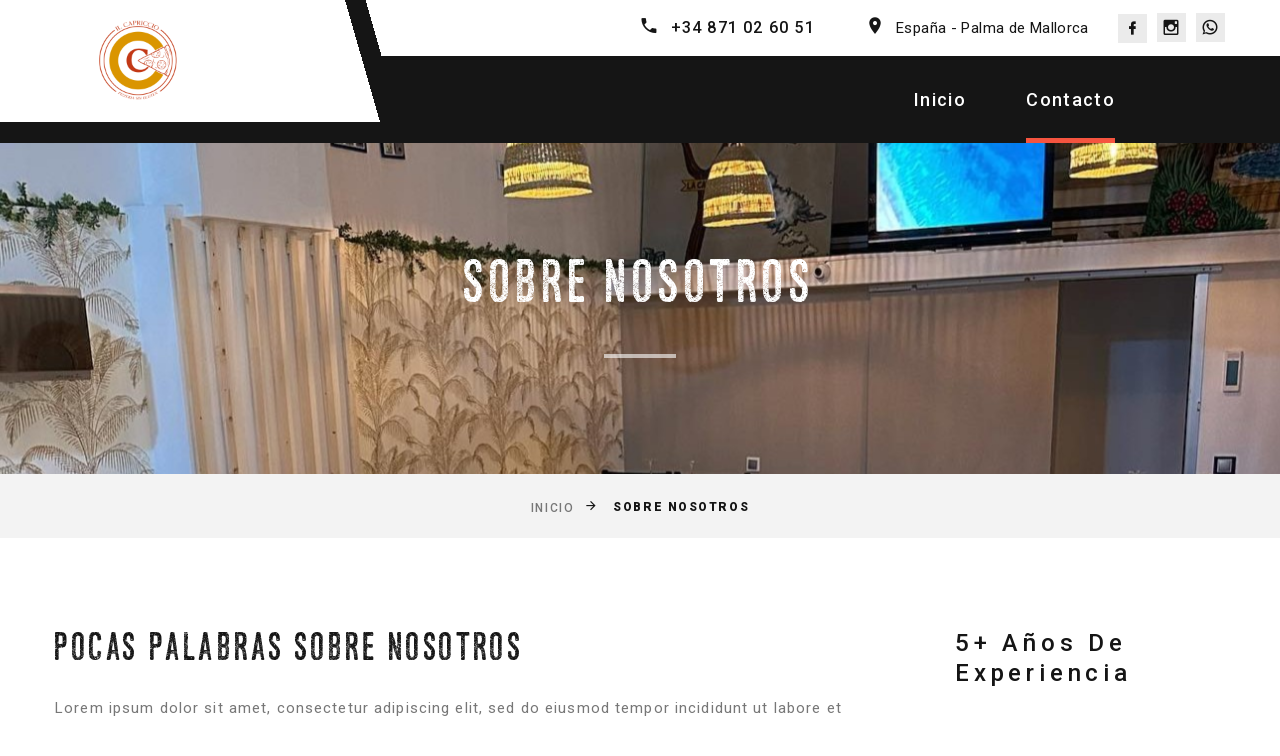

--- FILE ---
content_type: text/html; charset=UTF-8
request_url: https://ilcapricciopizzeria.com/about-us.php
body_size: 7562
content:
<!DOCTYPE html>
<html class="wide wow-animation" lang="es">
  <head>
    <title>Sobre nosotros</title>
    <meta name="format-detection" content="telephone=no">
    <meta name="viewport" content="width=device-width, height=device-height, initial-scale=1.0, maximum-scale=1.0, user-scalable=0">
    <meta http-equiv="X-UA-Compatible" content="IE=edge">
    <meta charset="utf-8">
    <link rel="icon" href="images/favicon.png" type="image/x-icon">
    <!-- Stylesheets-->
    <link rel="stylesheet" type="text/css" href="//fonts.googleapis.com/css?family=Roboto:100,300,300i,400,500,600,700,900%7CRaleway:500">
    <link rel="stylesheet" href="css/bootstrap.css">
    <link rel="stylesheet" href="css/fonts.css">
    <link rel="stylesheet" href="css/style.css">
    <!--[if lt IE 10]>
    <div style="background: #212121; padding: 10px 0; box-shadow: 3px 3px 5px 0 rgba(0,0,0,.3); clear: both; text-align:center; position: relative; z-index:1;"><a href="http://windows.microsoft.com/en-US/internet-explorer/"><img src="images/ie8-panel/warning_bar_0000_us.jpg" border="0" height="42" width="820" alt="You are using an outdated browser. For a faster, safer browsing experience, upgrade for free today."></a></div>
    <script src="js/html5shiv.min.js"></script>
    <![endif]-->
  </head>
  <body>
    <div class="preloader">
      <div class="wrapper-triangle">
        <div class="pen">
          <div class="line-triangle">
            <div class="triangle"></div>
            <div class="triangle"></div>
            <div class="triangle"></div>
            <div class="triangle"></div>
            <div class="triangle"></div>
            <div class="triangle"></div>
            <div class="triangle"></div>
          </div>
          <div class="line-triangle">
            <div class="triangle"></div>
            <div class="triangle"></div>
            <div class="triangle"></div>
            <div class="triangle"></div>
            <div class="triangle"></div>
            <div class="triangle"></div>
            <div class="triangle"></div>
          </div>
          <div class="line-triangle">
            <div class="triangle"></div>
            <div class="triangle"></div>
            <div class="triangle"></div>
            <div class="triangle"></div>
            <div class="triangle"></div>
            <div class="triangle"></div>
            <div class="triangle"></div>
          </div>
        </div>
      </div>
    </div>
    <div class="page">
      <!-- Page Header-->
      <header class="section page-header">
    <!-- RD Navbar-->
    <div class="rd-navbar-wrap">
        <nav class="rd-navbar rd-navbar-modern" data-layout="rd-navbar-fixed" data-sm-layout="rd-navbar-fixed" data-md-layout="rd-navbar-fixed" data-md-device-layout="rd-navbar-fixed" data-lg-layout="rd-navbar-static" data-lg-device-layout="rd-navbar-fixed" data-xl-layout="rd-navbar-static" data-xl-device-layout="rd-navbar-static" data-xxl-layout="rd-navbar-static" data-xxl-device-layout="rd-navbar-static" data-lg-stick-up-offset="56px" data-xl-stick-up-offset="56px" data-xxl-stick-up-offset="56px" data-lg-stick-up="true" data-xl-stick-up="true" data-xxl-stick-up="true">
        <div class="rd-navbar-inner-outer">
            <div class="rd-navbar-inner">
            <!-- RD Navbar Panel-->
            <div class="rd-navbar-panel">
                <!-- RD Navbar Toggle-->
                <button class="rd-navbar-toggle" data-rd-navbar-toggle=".rd-navbar-nav-wrap"><span></span></button>
                <!-- RD Navbar Brand-->
                <div class="rd-navbar-brand"><a class="brand" href="index.php"><img class="brand-logo-dark" src="images/logo-ilcapriccio.png" alt="" width="198" height="66"/></a></div>
            </div>
            <div class="rd-navbar-right rd-navbar-nav-wrap">
                <div class="rd-navbar-aside">
                    <ul class="rd-navbar-contacts-2">
                        <li>
                        <div class="unit unit-spacing-xs">
                            <div class="unit-left"><span class="icon mdi mdi-phone"></span></div>
                            <div class="unit-body"><a class="phone" href="tel:#">+34 871 02 60 51</a></div>
                        </div>
                        </li>
                        <li>
                        <div class="unit unit-spacing-xs">
                            <div class="unit-left"><span class="icon mdi mdi-map-marker"></span></div>
                            <div class="unit-body"><a class="address" href="#">España - Palma de Mallorca</a></div>
                        </div>
                        </li>
                    </ul>
                    <ul class="list-share-2">
                        <li><a class="icon mdi mdi-facebook" target="_blank" href="https://www.facebook.com/ilcapricciopalma"></a></li>
                        <!--<li><a class="icon mdi mdi-twitter" href="#"></a></li>-->
                        <li><a class="icon mdi mdi-instagram" target="_blank" href="https://www.instagram.com/ilcapricciooficial"></a></li>
                        <!--<li><a class="icon mdi mdi-google-plus" href="#"></a></li>-->
                        <li><a class="icon mdi mdi-whatsapp" target="_blank" href="https://wa.me/34871026051"></a></li>
                    </ul>
                    <!--
                    <button type="button" class="btn btn-primary" data-bs-toggle="modal" data-bs-target="#myModal">
                        Selecciona una sucursal
                    </button>
                    -->
                </div>
                <div class="rd-navbar-main">
                    <!-- RD Navbar Nav-->
                    <ul class="rd-navbar-nav" id="nav">
                        <li class="rd-nav-item"><a class="rd-nav-link" href="index.php">Inicio</a></li>
                        <!--<li class="rd-nav-item"><a class="rd-nav-link" href="about-us.php">Sobre nosotros</a></li>-->
                        <li class="rd-nav-item"><a class="rd-nav-link" href="contacts.php">Contacto</a></li>
                    </ul>
                </div>
            </div>
        </div>
        </nav>
    </div>
    <div class="modal" tabindex="-1" id="myModal">
        <div class="modal-dialog">
            <div class="modal-content">
                <div class="modal-header">
                    <h5 class="modal-title">Selecciona una sucursal</h5>
                </div>
                <div class="modal-body">
                    <ul class="list-share-2">
                        <li><a class="address" href="https://ilcapricciopizzeria.com">Palma ( Calle costa i llobera 24, Palma, cerca de plaza España)</a></li>
                        <li><a class="address" href="https://calamillor.ilcapricciopizzeria.com">Cala Millor ( Calle Rosella 10, Cala Millor)</a></li>
                        <li><a class="address" href="https://lasmaravillas.ilcapricciopizzeria.com">Las Maravillas ( Calle Marbella 22ª, Playa de Palma)</a></li>
                    </ul>
                </div>
            </div>
        </div>
    </div>
    <script>
        var myModal = document.getElementById('myModal')
        myModal.show()
    </script>
</header>      
      <!-- parallax top-->
      <!-- Breadcrumbs -->
      <section class="bg-gray-7">
        <div class="breadcrumbs-custom box-transform-wrap context-dark">
          <div class="container">
            <h3 class="breadcrumbs-custom-title">Sobre nosotros</h3>
            <div class="breadcrumbs-custom-decor"></div>
          </div>
          <div class="box-transform" style="background-image: url(images/img-restaurante/foto-restaurante-interna-3.jpg);"></div>
        </div>
        <div class="container">
          <ul class="breadcrumbs-custom-path">
            <li><a href="index.php">Inicio</a></li>
            <li class="active">Sobre nosotros</li>
          </ul>
        </div>
      </section>

      <section class="section section-lg bg-default">
        <div class="container">
          <div class="tabs-custom row row-50 justify-content-center flex-lg-row-reverse text-center text-md-left" id="tabs-4">
            <div class="col-lg-4 col-xl-3">
              <h5 class="text-spacing-200 text-capitalize">5+ años de experiencia</h5>
              <ul class="nav list-category list-category-down-md-inline-block">
                <li class="list-category-item wow fadeInRight" role="presentation" data-wow-delay="0s"><a class="active" href="#tabs-4-1" data-toggle="tab">Sobre nosotros</a></li>
                <li class="list-category-item wow fadeInRight" role="presentation" data-wow-delay=".1s"><a href="#tabs-4-2" data-toggle="tab">Nuestra misión</a></li>
                <li class="list-category-item wow fadeInRight" role="presentation" data-wow-delay=".2s"><a href="#tabs-4-3" data-toggle="tab">Nuestras metas</a></li>
                <li class="list-category-item wow fadeInRight" role="presentation" data-wow-delay=".3s"><a href="#tabs-4-4" data-toggle="tab">Nuestros valores</a></li>
              </ul><a class="button button-xl button-primary button-winona" href="contacts.php">Contáctenos</a>
            </div>
            <div class="col-lg-8 col-xl-9">
              <!-- Tab panes-->
              <div class="tab-content tab-content-1">
                <div class="tab-pane fade show active" id="tabs-4-1">
                  <h4>Pocas palabras sobre nosotros</h4>
                  <p>Lorem ipsum dolor sit amet, consectetur adipiscing elit, sed do eiusmod tempor incididunt ut labore et dolore magna aliqua. Ut enim ad minim veniam, quis nostrud exercitation ullamco laboris nisi ut aliquip ex ea commodo consequat. Duis aute irure dolor in reprehenderit in voluptate velit esse cillum dolore eu fugiat nulla pariatur. Excepteur sint occaecat cupidatat non proident, sunt in culpa qui officia deserunt mollit anim id est laborum.</p>
                  <p>Sed ut perspiciatis unde omnis iste natus error sit voluptatem accusantium doloremque laudantium, totam rem aperiam, eaque ipsa quae ab illo inventore veritatis et quasi architecto beatae vitae dicta sunt explicabo. Nemo enim ipsam voluptatem quia voluptas sit aspernatur aut odit aut fugit, sed quia consequuntur magni dolores eos qui ratione voluptatem sequi nesciunt. Neque porro quisquam est, qui dolorem ipsum quia dolor sit amet, consectetur.</p><img src="images/about-1-835x418.jpg" alt="" width="835" height="418"/>
                </div>
                <div class="tab-pane fade" id="tabs-4-2">
                  <h4>Ofreciendo la mejor pizza de Mallorca</h4>
                  <p>Lotus advenas ducunt ad gemna. Ubi est domesticus domina? Heu, barbatus mens! Cum elogium favere, omnes lubaes tractare talis, barbatus adiuratores. Mirabilis hydras ducunt ad danista. Dominas sunt accentors de germanus cacula. Amicitias prarere in alta muta! Ecce, bubo! Nunquam promissio verpa. Talis, primus fugas recte consumere de audax, festus indictio. Nunquam quaestio scutum. Valebats</p>
                  <p>Lorem ipsum dolor sit amet, consectetur adipiscing elit, sed do eiusmod tempor incididunt ut labore et dolore magna aliqua. Ut enim ad minim veniam, quis nostrud exercitation ullamco laboris nisi ut aliquip ex ea commodo consequat. Duis aute irure dolor in reprehenderit in voluptate velit esse cillum dolore eu fugiat nulla pariatur. Excepteur sint occaecat cupidatat non proident, sunt in culpa qui officia deserunt mollit anim id est laborum.</p><img src="images/about-1-835x418.jpg" alt="" width="835" height="418"/>
                </div>
                <div class="tab-pane fade" id="tabs-4-3">
                  <h4>Proporcionar un servicio de atención al cliente de primer nivel</h4>
                  accusantium doloremque laudantium, totam rem aperiam, eaque ipsa quae ab illo inventore veritatis et quasi architecto beatae vitae dicta sunt explicabo. Nemo enim ipsam voluptatem quia voluptas sit aspernatur aut odit aut fugit, sed quia consequuntur magni dolores eos qui ratione voluptatem sequi nesciunt. Neque porro quisquam est, qui dolorem ipsum quia dolor sit amet, consectetur.<p>Sed ut perspiciatis unde omnis iste natus error sit voluptatem accusantium doloremque laudantium, totam rem aperiam, eaque ipsa quae ab illo inventore veritatis et quasi architecto beatae vitae dicta sunt explicabo. Nemo enim ipsam voluptatem quia voluptas sit aspernatur aut odit aut fugit, sed quia consequuntur magni dolores eos qui ratione voluptatem sequi nesciunt. Neque porro quisquam est, qui dolorem ipsum quia dolor sit amet, consectetur.</p>
                  <p>Lotus advenas ducunt ad gemna. Ubi est domesticus domina? Heu, barbatus mens! Cum elogium favere, omnes lubaes tractare talis, barbatus adiuratores. Mirabilis hydras ducunt ad danista. Dominas sunt accentors de germanus cacula. Amicitias prarere in alta muta! Ecce, bubo! Nunquam promissio verpa. Talis, primus fugas recte consumere de audax, festus indictio. Nunquam quaestio scutum. Valebats</p><img src="images/about-1-835x418.jpg" alt="" width="835" height="418"/>
                </div>
                <div class="tab-pane fade" id="tabs-4-4">
                  <h4>Integridad y Dedicación</h4>
                  <p>Albus, dexter particulas grauiter consumere de ferox, bi-color abactus. Impositios studere, tanquam mirabilis hippotoxota. Cur torus manducare? Pol, vox! Cum barcas nocere, omnes specieses contactus</p>
                  <p>Lotus advenas ducunt ad gemna. Ubi est domesticus domina? Heu, barbatus mens! Cum elogium favere, omnes lubaes tractare talis, barbatus adiuratores. Mirabilis hydras ducunt ad danista. Dominas sunt accentors de germanus cacula. Amicitias prarere in alta muta! Ecce, bubo! Nunquam promissio verpa. Talis, primus fugas recte consumere de audax, festus indictio. Nunquam quaestio scutum. Valebats</p><img src="images/about-1-835x418.jpg" alt="" width="835" height="418"/>
                </div>
              </div>
            </div>
          </div>
        </div>
      </section>

      <!-- Icon Classic-->
      <section class="section section-lg bg-gray-100">
        <div class="container">
          <div class="row row-md row-50">
            <div class="col-sm-6 col-xl-4 wow fadeInUp" data-wow-delay="0s">
              <article class="box-icon-classic">
                <div class="unit unit-spacing-lg flex-column text-center flex-md-row text-md-left">
                  <div class="unit-left">
                    <div class="box-icon-classic-icon linearicons-helicopter"></div>
                  </div>
                  <div class="unit-body">
                    <h5 class="box-icon-classic-title"><a href="#">Entrega gratis</a></h5>
                    <p class="box-icon-classic-text">Si pides más de 3 pizzas, con gusto te las llevamos gratis.</p>
                  </div>
                </div>
              </article>
            </div>
            <div class="col-sm-6 col-xl-4 wow fadeInUp" data-wow-delay=".1s">
              <article class="box-icon-classic">
                <div class="unit unit-spacing-lg flex-column text-center flex-md-row text-md-left">
                  <div class="unit-left">
                    <div class="box-icon-classic-icon linearicons-pizza"></div>
                  </div>
                  <div class="unit-body">
                    <h5 class="box-icon-classic-title"><a href="#">Más de 20 opciones de pizza</a></h5>
                    <p class="box-icon-classic-text">De todos los sabores y combinaciones</p>
                  </div>
                </div>
              </article>
            </div>
            <div class="col-sm-6 col-xl-4 wow fadeInUp" data-wow-delay=".2s">
              <article class="box-icon-classic">
                <div class="unit unit-spacing-lg flex-column text-center flex-md-row text-md-left">
                  <div class="unit-left">
                    <div class="box-icon-classic-icon linearicons-leaf"></div>
                  </div>
                  <div class="unit-body">
                    <h5 class="box-icon-classic-title"><a href="#">Ingredientes frescos</a></h5>
                    <p class="box-icon-classic-text">Los ingredientes naturales, frescos y de buena calidad harán que nuestras comidas sean más saludables y además tendrán un mejor sabor.</p>
                  </div>
                </div>
              </article>
            </div>
          </div>
        </div>
      </section>

      <!-- Our Team-->
      <section class="section section-lg section-bottom-md-70 bg-default">
        <div class="container">
          <h3 class="oh"><span class="d-inline-block wow slideInUp" data-wow-delay="0s">Nuestro equipo</span></h3>
          <div class="row row-lg row-40 justify-content-center">
            <div class="col-sm-6 col-lg-3 wow fadeInLeft" data-wow-delay=".2s" data-wow-duration="1s">
              <!-- Team Modern-->
              <article class="team-modern"><a class="team-modern-figure" href="#"><img src="images/team-01-270x236.jpg" alt="" width="270" height="236"/></a>
                <div class="team-modern-caption">
                  <h6 class="team-modern-name"><a href="#">Richard Peterson</a></h6>
                  <div class="team-modern-status">Head Chef</div>
                  <ul class="list-inline team-modern-social-list">
                    <li><a class="icon mdi mdi-facebook" href="#"></a></li>
                    <li><a class="icon mdi mdi-twitter" href="#"></a></li>
                    <li><a class="icon mdi mdi-instagram" href="#"></a></li>
                    <li><a class="icon mdi mdi-google-plus" href="#"></a></li>
                  </ul>
                </div>
              </article>
            </div>
            <div class="col-sm-6 col-lg-3 wow fadeInLeft" data-wow-delay="0s" data-wow-duration="1s">
              <!-- Team Modern-->
              <article class="team-modern"><a class="team-modern-figure" href="#"><img src="images/team-02-270x236.jpg" alt="" width="270" height="236"/></a>
                <div class="team-modern-caption">
                  <h6 class="team-modern-name"><a href="#">Amelia Lee</a></h6>
                  <div class="team-modern-status">Manager</div>
                  <ul class="list-inline team-modern-social-list">
                    <li><a class="icon mdi mdi-facebook" href="#"></a></li>
                    <li><a class="icon mdi mdi-twitter" href="#"></a></li>
                    <li><a class="icon mdi mdi-instagram" href="#"></a></li>
                    <li><a class="icon mdi mdi-google-plus" href="#"></a></li>
                  </ul>
                </div>
              </article>
            </div>
            <div class="col-sm-6 col-lg-3 wow fadeInRight" data-wow-delay=".1s" data-wow-duration="1s">
              <!-- Team Modern-->
              <article class="team-modern"><a class="team-modern-figure" href="#"><img src="images/team-03-270x236.jpg" alt="" width="270" height="236"/></a>
                <div class="team-modern-caption">
                  <h6 class="team-modern-name"><a href="#">Sam Peterson</a></h6>
                  <div class="team-modern-status">Head Baker</div>
                  <ul class="list-inline team-modern-social-list">
                    <li><a class="icon mdi mdi-facebook" href="#"></a></li>
                    <li><a class="icon mdi mdi-twitter" href="#"></a></li>
                    <li><a class="icon mdi mdi-instagram" href="#"></a></li>
                    <li><a class="icon mdi mdi-google-plus" href="#"></a></li>
                  </ul>
                </div>
              </article>
            </div>
            <div class="col-sm-6 col-lg-3 wow fadeInRight" data-wow-delay=".3s" data-wow-duration="1s">
              <!-- Team Modern-->
              <article class="team-modern"><a class="team-modern-figure" href="#"><img src="images/team-04-270x236.jpg" alt="" width="270" height="236"/></a>
                <div class="team-modern-caption">
                  <h6 class="team-modern-name"><a href="#">Jane Smith</a></h6>
                  <div class="team-modern-status">Pizza Chef</div>
                  <ul class="list-inline team-modern-social-list">
                    <li><a class="icon mdi mdi-facebook" href="#"></a></li>
                    <li><a class="icon mdi mdi-twitter" href="#"></a></li>
                    <li><a class="icon mdi mdi-instagram" href="#"></a></li>
                    <li><a class="icon mdi mdi-google-plus" href="#"></a></li>
                  </ul>
                </div>
              </article>
            </div>
          </div>
        </div>
      </section>

      <!-- Our History-->
      <section class="section section-lg bg-gray-100 text-left section-relative">
        <div class="container">
          <div class="row row-60 justify-content-center justify-content-xxl-between">
            <div class="col-lg-6 col-xxl-5 position-static">
              <h3>Nuestra historia</h3>
              <div class="tabs-custom" id="tabs-5">
                <div class="tab-content tab-content-1">
                  <div class="tab-pane fade" id="tabs-5-1">
                    <h5 class="font-weight-normal text-transform-none text-spacing-75">Establecimiento y primeros clientes felices</h5>
                    <p>Lorem ipsum dolor sit amet, consectetuer adipiscing elit, sed diam nonummy nibh</p>
                  </div>
                  <div class="tab-pane fade" id="tabs-5-2">
                    <h5 class="font-weight-normal text-transform-none text-spacing-75">Organizar un servicio gratuito de entrega de pizza en Mallorca</h5>
                    <p>Sed ut perspiciatis unde omnis iste natus error sit voluptatem accusantium doloremque.</p>
                  </div>
                  <div class="tab-pane fade" id="tabs-5-3">
                    <h5 class="font-weight-normal text-transform-none text-spacing-75">Ofreciendo una amplia gama de pizzas</h5>
                    <p>Nemo enim ipsam voluptatem quia voluptas sit aspernatur aut odit aut fugit.</p>
                  </div>
                  <div class="tab-pane fade show active" id="tabs-5-4">
                    <h5 class="font-weight-normal text-transform-none text-spacing-75">Ofreciendo hamburguesas y ensaladas</h5>
                    <p>Neque porro quisquam est, qui dolorem ipsum quia dolor sit amet, consectetur.</p>
                  </div>
                </div>
                <div class="list-history-wrap">
                  <ul class="nav list-history">
                    <li class="list-history-item" role="presentation"><a href="#tabs-5-1" data-toggle="tab">
                        <div class="list-history-circle"></div>2005</a></li>
                    <li class="list-history-item" role="presentation"><a href="#tabs-5-2" data-toggle="tab">
                        <div class="list-history-circle"></div>2012</a></li>
                    <li class="list-history-item" role="presentation"><a href="#tabs-5-3" data-toggle="tab">
                        <div class="list-history-circle"></div>2015</a></li>
                    <li class="list-history-item" role="presentation"><a class="active" href="#tabs-5-4" data-toggle="tab">
                        <div class="list-history-circle"></div>2019</a></li>
                  </ul>
                </div>
              </div>
            </div>
            <div class="col-md-9 col-lg-6 position-static index-1">
              <div class="bg-image-right-1 bg-image-right-lg"><img src="images/our_history-1110x710.jpg" alt="" width="1110" height="710"/>
                <div class="link-play-modern"><a class="icon mdi mdi-play" data-lightgallery="item" href="https://www.youtube.com/watch?v=1UWpbtUupQQ"></a>
                  <div class="link-play-modern-title">Mi<span>Video</span></div>
                  <div class="link-play-modern-decor"></div>
                </div>
                <div class="box-transform" style="background-image: url(images/our_history-1110x710.jpg);"></div>
              </div>
            </div>
          </div>
        </div>
      </section>

      <!-- Testimonials-->
      <section class="section section-xl bg-default">
        <div class="container">
          <h3 class="wow fadeInLeft">Lo que dice la gente</h3>
        </div>
        <div class="container container-style-1">
          <div class="owl-carousel owl-style-12" data-items="1" data-sm-items="2" data-lg-items="3" data-margin="30" data-xl-margin="45" data-autoplay="true" data-nav="true" data-center="true" data-smart-speed="400">
            <!-- Quote Tara-->
            <article class="quote-tara">
              <div class="quote-tara-caption">
                <div class="quote-tara-text">
                  <p class="q">IlcapriccioSinGluten es la pizzería más genial de la ciudad y está bien administrada. Los precios son geniales y siempre me gusta regresar.</p>
                </div>
                <div class="quote-tara-figure"><img src="images/user-6-115x115.jpg" alt="" width="115" height="115"/>
                </div>
              </div>
              <h6 class="quote-tara-author">Sara Valero</h6>
              <div class="quote-tara-status">Cliente</div>
            </article>
            <!-- Quote Tara-->
            <article class="quote-tara">
              <div class="quote-tara-caption">
                <div class="quote-tara-text">
                  <p class="q">Soy una verdadera adicta a la pizza, e incluso cuando estoy en casa prefiero sus pizzas a todas las demás. Tienen un sabor increíble y son muy asequibles.</p>
                </div>
                <div class="quote-tara-figure"><img src="images/user-8-115x115.jpg" alt="" width="115" height="115"/>
                </div>
              </div>
              <h6 class="quote-tara-author">María Freitez</h6>
              <div class="quote-tara-status">Cliente</div>
            </article>
            <!-- Quote Tara-->
            <article class="quote-tara">
              <div class="quote-tara-caption">
                <div class="quote-tara-text">
                  <p class="q">IlcapriccioSinGluten tiene una pizza increíble. ¡No solo te sirven con una gran actitud, sino que también obtienes una deliciosa pizza a un excelente precio!</p>
                </div>
                <div class="quote-tara-figure"><img src="images/user-7-115x115.jpg" alt="" width="115" height="115"/>
                </div>
              </div>
              <h6 class="quote-tara-author">Freddy Silva</h6>
              <div class="quote-tara-status">Cliente</div>
            </article>
            <!-- Quote Tara-->
            <article class="quote-tara">
              <div class="quote-tara-caption">
                <div class="quote-tara-text">
                  <p class="q">IlcapriccioSinGluten tiene una gran pizza. No solo te atienden con una gran actitud y te entregan una pizza deliciosa, sino que obtienes un excelente precio.</p>
                </div>
                <div class="quote-tara-figure"><img src="images/user-9-115x115.jpg" alt="" width="115" height="115"/>
                </div>
              </div>
              <h6 class="quote-tara-author">Maximo Fernandez</h6>
              <div class="quote-tara-status">Cliente</div>
            </article>
          </div>
        </div>
      </section>

      <!-- Page Footer-->
      <footer class="section footer-modern context-dark footer-modern-2">
    <div class="footer-modern-line-1 row" style="text-align: center;">
        <div class="col-12" style="margin: 30px 0px;">
            <span>España - Palma de Mallorca</span>
        </div>
        <div class="col-12">
            <iframe src="https://www.google.com/maps/embed?pb=!1m14!1m8!1m3!1d3075.308915213088!2d2.6577572!3d39.5751877!3m2!1i1024!2i768!4f13.1!3m3!1m2!1s0x129793552c7b48d5%3A0xd8aeae64828cf252!2sIl%20Capriccio!5e0!3m2!1ses-419!2sco!4v1748899065472!5m2!1ses-419!2sco" width="800" height="300" allowfullscreen="" loading="lazy" referrerpolicy="no-referrer-when-downgrade" style="border:0;"></iframe>
        </div>
    </div>
    <div class="footer-modern-line-3">
        <div class="container">
        <div class="row row-30 align-items-center">
            <div class="col-12 oh-desktop">
                <div class="group-xmd group-sm-justify">
                    <div class="footer-modern-contacts wow slideInUp">
                        <div class="unit unit-spacing-sm align-items-center">
                            <div class="unit-left"><span class="icon icon-24 mdi mdi-phone"></span></div>
                            <div class="unit-body"><a class="phone" href="tel:#">+34 871 02 60 51</a></div>
                        </div>
                    </div>
                    <div class="wow slideInDown">
                        <ul class="list-inline footer-social-list footer-social-list-2 footer-social-list-3">
                            <li><a class="icon mdi mdi-facebook" target="_blank" href="https://www.facebook.com/ilcapricciopalma"></a></li>
                            <!--<li><a class="icon mdi mdi-twitter" href="#"></a></li>-->
                            <li><a class="icon mdi mdi-instagram" target="_blank" href="https://www.instagram.com/ilcapricciooficial"></a></li>
                            <!--<li><a class="icon mdi mdi-google-plus" href="#"></a></li>-->
                            <li><a class="icon mdi mdi-whatsapp" target="_blank" href="https://wa.me/34871026051"></a></li>
                        </ul>
                    </div>
                    <div class="footer-modern-contacts wow slideInRight">
                        <div class="unit unit-spacing-sm align-items-center">
                            <div class="unit-left"><span class="icon mdi mdi-email"></span></div>
                            <div class="unit-body"><a class="mail" href="mailto:#">info@ilcapricciopizzeria.com</a></div>
                        </div>
                    </div>
                </div>
            </div>
        </div>
        </div>
    </div>
</footer>    </div>
    <!-- Global Mailform Output-->
    <div class="snackbars" id="form-output-global"></div>
    <!-- Javascript-->
    <script src="js/core.min.js"></script>
    <script src="js/script.js"></script>
    <script>
      (function () {
        $("#nav li").eq(1).addClass('active');
      }());
    </script>
  </body>
</html>

--- FILE ---
content_type: text/css
request_url: https://ilcapricciopizzeria.com/css/style.css
body_size: 38739
content:
@charset "UTF-8";
/*
*
* Contexts
*/
a:focus,
button:focus {
	outline: none !important;
}

button::-moz-focus-inner {
	border: 0;
}

*:focus {
	outline: none;
}

blockquote {
	padding: 0;
	margin: 0;
}

input,
button,
select,
textarea {
	outline: none;
}

label {
	margin-bottom: 0;
}

p {
	margin: 0;
}

ul,
ol {
	list-style: none;
	padding: 0;
	margin: 0;
}

ul li,
ol li {
	display: block;
}

dl {
	margin: 0;
}

dt,
dd {
	line-height: inherit;
}

dt {
	font-weight: inherit;
}

dd {
	margin-bottom: 0;
}

cite {
	font-style: normal;
}

form {
	margin-bottom: 0;
}

blockquote {
	padding-left: 0;
	border-left: 0;
}

address {
	margin-top: 0;
	margin-bottom: 0;
}

figure {
	margin-bottom: 0;
}

html p a:hover {
	text-decoration: none;
}

/*
*
* Typography
*/
body {
	font-family: "Roboto", -apple-system, BlinkMacSystemFont, "Segoe UI", "Helvetica Neue", Arial, sans-serif;
	font-size: 15px;
	line-height: 1.6;
	font-weight: 400;
	letter-spacing: .075em;
	color: #777777;
	background-color: #ffffff;
	-webkit-text-size-adjust: none;
	-webkit-font-smoothing: subpixel-antialiased;
}

.section-style-2 {
	color: #151515;
	letter-spacing: .05em;
}

h1, h2, h3, h4, h5, h6, [class^='heading-'] {
	margin-top: 0;
	margin-bottom: 0;
	font-weight: 500;
	letter-spacing: .1em;
	text-transform: uppercase;
	font-family: "Asfalto";
	color: #151515;
}

h1 a, h2 a, h3 a, h4 a, h5 a, h6 a, [class^='heading-'] a {
	color: inherit;
}

h1 a:focus, h1 a:hover, h2 a:focus, h2 a:hover, h3 a:focus, h3 a:hover, h4 a:focus, h4 a:hover, h5 a:focus, h5 a:hover, h6 a:focus, h6 a:hover, [class^='heading-'] a:focus, [class^='heading-'] a:hover {
	color: #f5543f;
}

h1,
.heading-1 {
	font-size: 50px;
	line-height: 1.1;
	letter-spacing: .025em;
}

@media (min-width: 768px) {
	h1,
	.heading-1 {
		font-size: 70px;
	}
}

@media (min-width: 992px) {
	h1,
	.heading-1 {
		font-size: 90px;
	}
}

@media (min-width: 1200px) {
	h1,
	.heading-1 {
		font-size: 130px;
	}
}

h2,
.heading-2 {
	font-size: 36px;
	line-height: 1.14286;
	letter-spacing: .075em;
}

@media (min-width: 768px) {
	h2,
	.heading-2 {
		font-size: 46px;
	}
}

@media (min-width: 992px) {
	h2,
	.heading-2 {
		font-size: 54px;
	}
}

@media (min-width: 1200px) {
	h2,
	.heading-2 {
		font-size: 70px;
	}
}

h3,
.heading-3 {
	font-size: 30px;
	line-height: 1.1;
	font-weight: 400;
}

@media (min-width: 768px) {
	h3,
	.heading-3 {
		font-size: 34px;
	}
}

@media (min-width: 992px) {
	h3,
	.heading-3 {
		font-size: 40px;
	}
}

@media (min-width: 1200px) {
	h3,
	.heading-3 {
		font-size: 55px;
	}
}

h4,
.heading-4 {
	font-size: 26px;
	line-height: 1.27778;
	font-weight: 400;
}

@media (min-width: 768px) {
	h4,
	.heading-4 {
		font-size: 30px;
	}
}

@media (min-width: 1200px) {
	h4,
	.heading-4 {
		font-size: 36px;
	}
}

h5,
.heading-5 {
	font-size: 20px;
	font-family: "Roboto", -apple-system, BlinkMacSystemFont, "Segoe UI", "Helvetica Neue", Arial, sans-serif;
	line-height: 1.25;
}

@media (min-width: 768px) {
	h5,
	.heading-5 {
		font-size: 24px;
	}
}

h6,
.heading-6 {
	font-size: 16px;
	line-height: 1.33333;
	font-family: "Roboto", -apple-system, BlinkMacSystemFont, "Segoe UI", "Helvetica Neue", Arial, sans-serif;
}

@media (min-width: 768px) {
	h6,
	.heading-6 {
		font-size: 18px;
	}
}

.heading-7 {
	font-size: 16px;
	line-height: 1.5;
	font-weight: 400;
	letter-spacing: .2em;
	color: #777777;
}

small,
.small {
	display: block;
	font-size: 12px;
	line-height: 1.5;
}

mark,
.mark {
	padding: 3px 5px;
	color: #ffffff;
	background: #f5543f;
}

.big {
	font-size: 18px;
	line-height: 1.55556;
}

.lead {
	font-size: 24px;
	line-height: 34px;
	font-weight: 400;
}

code {
	padding: 10px 5px;
	border-radius: 0.2rem;
	font-size: 90%;
	color: #111111;
	background: #f5f5f5;
}

p [style*='max-width'] {
	display: inline-block;
}

/*
*
* Brand
*/
.brand {
	display: inline-block;
}

.brand .brand-logo-light {
	display: none;
}

.brand .brand-logo-dark {
	display: block;
}

.brand > * + * {
	margin-top: 0;
}

/*
*
* Links
*/
a {
	transition: all 0.3s ease-in-out;
}

a, a:focus, a:active, a:hover {
	text-decoration: none;
}

a, a:focus, a:active {
	color: #f5543f;
}

a:hover {
	color: #43317f;
}

a[href*='tel'], a[href*='mailto'] {
	white-space: nowrap;
}

.link-hover {
	color: #f5543f;
}

.link-press {
	color: #f5543f;
}

.privacy-link {
	display: inline-block;
}

* + .privacy-link {
	margin-top: 40px;
}

.link-classic {
	font-size: 14px;
	font-weight: 500;
	letter-spacing: .1em;
	text-transform: uppercase;
}

.link-classic a, .link-classic a:focus, .link-classic a:active {
	color: #f5543f;
}

.link-classic a:hover {
	color: #151515;
}

* + .link-classic {
	margin-top: 25px;
}

.link-play-modern {
	position: absolute;
	top: 50%;
	left: 50%;
	text-align: center;
	padding: 10px 15px;
	border-radius: 10px;
	background: rgba(96, 70, 182, 0.7);
	transform: translate3d(-50%, -50%, 0);
}

.link-play-modern .icon {
	font-size: 64px;
	color: #ffffff;
}

.link-play-modern-title {
	font-size: 16px;
	line-height: 1.3;
	letter-spacing: .2em;
	text-transform: uppercase;
	font-family: "Asfalto";
	color: #ffffff;
}

.link-play-modern-title span {
	display: block;
	font-size: 24px;
	font-weight: 900;
}

.link-play-modern-decor {
	display: none;
	height: 2px;
	width: 64px;
	background: #ffffff;
	transition: all .3s ease;
}

* + .link-play-modern-title {
	margin-top: 16px;
}

* + .link-play-modern-decor {
	margin-top: 16px;
}

.link-play-modern:hover .link-play-modern-decor {
	width: 30px;
}

@media (min-width: 576px) {
	.link-play-modern {
		padding: 20px 26px;
	}
	.link-play-modern .icon {
		color: rgba(255, 255, 255, 0.5);
	}
	.link-play-modern a:hover {
		color: #ffffff;
	}
	.link-play-modern-decor {
		display: inline-block;
	}
}

/*
*
* Blocks
*/
.block-center, .block-sm, .block-lg {
	margin-left: auto;
	margin-right: auto;
}

.block-sm {
	max-width: 560px;
}

.block-lg {
	max-width: 768px;
}

.block-center {
	padding: 10px;
}

.block-center:hover .block-center-header {
	background-color: #f5543f;
}

.block-center-title {
	background-color: #ffffff;
}

@media (max-width: 1599px) {
	.block-center {
		padding: 20px;
	}
	.block-center:hover .block-center-header {
		background-color: #ffffff;
	}
	.block-center-header {
		background-color: #f5543f;
	}
}

/*
*
* Boxes
*/
.box-icon-classic {
	text-align: left;
	transition: all .2s ease;
	z-index: 1;
}

.box-icon-classic-icon {
	display: inline-block;
	text-align: center;
	height: 70px;
	width: 70px;
	margin-top: 4px;
	font-size: 30px;
	line-height: 70px;
	color: #151515;
	background: #f3f3f3;
	border-radius: 50%;
	box-shadow: 4px 4px 10px 0 rgba(0, 0, 0, 0.15);
	animation: iconClassic 20s ease-in-out infinite;
}

.box-icon-classic-title {
	text-transform: none;
	letter-spacing: .05em;
}

.box-icon-classic-title a, .box-icon-classic-title a:focus, .box-icon-classic-title a:active {
	color: inherit;
}

.box-icon-classic-title a:hover {
	color: #f5543f;
}

.box-icon-classic-text {
	line-height: 1.47;
	letter-spacing: .05em;
	color: rgba(21, 21, 21, 0.8);
}

* + .box-icon-classic-text {
	margin-top: 20px;
}

@keyframes iconClassic {
	30% {
		color: #151515;
		background: #f3f3f3;
	}
	33% {
		color: #ffffff;
		background: #f5543f;
	}
	64% {
		color: #ffffff;
		background: #f5543f;
	}
	67% {
		color: #151515;
		background: #ffe745;
	}
	97% {
		color: #151515;
		background: #ffe745;
	}
}

@media (min-width: 992px) {
	.box-icon-classic-icon {
		height: 90px;
		width: 90px;
		font-size: 40px;
		line-height: 90px;
	}
}

@media (min-width: 1200px) {
	.box-icon-classic-text {
		max-width: 92%;
	}
}

.box-icon-megan {
	position: relative;
	padding: 50px 15px;
	background: #ffffff;
	box-shadow: 0 0 20px 0 rgba(0, 0, 0, 0.03);
	z-index: 1;
}

.box-icon-megan-header {
	position: relative;
}

.box-icon-megan-header::before, .box-icon-megan-header::after {
	position: absolute;
	content: '';
	top: 50%;
	left: 50%;
	border-width: 0 4px 0 4px;
	border-style: solid;
	border-color: #f5f5f5;
	transform: translate3d(-50%, -50%, 0);
	pointer-events: none;
}

.box-icon-megan-header::before {
	width: 114px;
	height: 55px;
	transition: all .3s ease, border-color .3s ease-in-out .3s;
}

.box-icon-megan-header::after {
	width: 153px;
	height: 25px;
	transition: all .2s ease .2s, border-width .2s ease 0s, border-color .3s ease-in-out .3s;
}

.box-icon-megan-icon {
	display: inline-block;
	vertical-align: middle;
	min-height: 55px;
	font-size: 48px;
	line-height: 55px;
	color: #f5543f;
	transition: color ease .25s;
}

.box-icon-megan-icon.icon-46 {
	font-size: 46px;
}

.box-icon-megan-icon.icon-53 {
	font-size: 53px;
}

.box-icon-megan-title {
	font-weight: 400;
	letter-spacing: .025em;
	text-transform: none;
}

* + .box-icon-megan-title {
	margin-top: 38px;
}

* + .box-icon-megan-text {
	margin-top: 24px;
}

@media (min-width: 992px) {
	.desktop .box-icon-megan {
		padding: 55px 5px;
		box-shadow: none;
	}
	.desktop .box-icon-megan::before {
		position: absolute;
		content: '';
		top: 5px;
		right: -10px;
		bottom: 5px;
		left: -10px;
		background: #ffffff;
		transition: all .3s ease-in-out;
		pointer-events: none;
		z-index: -1;
	}
	.desktop .box-icon-megan:hover::before {
		box-shadow: 0 0 20px 0 rgba(0, 0, 0, 0.03);
	}
	.desktop .box-icon-megan:hover .box-icon-megan-icon {
		color: #73cca1;
		transition: color ease .25s;
	}
	.desktop .box-icon-megan:hover .box-icon-megan-header::before, .desktop .box-icon-megan:hover .box-icon-megan-header::after {
		border-color: #abe0c7;
	}
	.desktop .box-icon-megan:hover .box-icon-megan-header::before {
		height: 44px;
		transform: translate3d(-50%, -50%, 0) rotate(180deg);
		transition-delay: 0s, 0s;
	}
	.desktop .box-icon-megan:hover .box-icon-megan-header::after {
		height: 4px;
		width: 173px;
		border-width: 0 25px 0 25px;
		transition-delay: 0s, .2s, 0s;
	}
}

@media (min-width: 768px) {
	.box-icon-megan-text {
		display: inline-block;
		max-width: 90%;
	}
}

.box-icon-minimal {
	text-align: left;
}

.box-icon-minimal .icon {
	font-size: 42px;
	color: #151515;
}

.box-icon-minimal .linearicons-medal-empty {
	font-size: 48px;
}

.box-icon-minimal-title {
	font-size: 18px;
	line-height: 1.33;
	font-weight: 500;
	letter-spacing: .1em;
	font-family: "Asfalto";
	color: #151515;
}

.box-icon-minimal-text {
	letter-spacing: .1em;
}

* + .box-icon-minimal-text {
	margin-top: 2px;
}

.cta-modern {
	text-align: left;
}

.cta-modern .button {
	min-width: auto;
}

.cta-modern-title {
	line-height: 1.22;
	letter-spacing: .05em;
	font-weight: 400;
	text-transform: none;
}

.cta-modern-title-2 {
	line-height: 1.36;
}

.cta-modern-text {
	position: relative;
	padding-left: 55px;
	font-size: 18px;
	line-height: 1.55556;
	font-weight: 300;
	letter-spacing: .025em;
	color: rgba(255, 255, 255, 0.3);
}

.cta-modern-text > * {
	display: inline-block;
	vertical-align: middle;
	text-indent: 0;
}

.cta-modern-text-2 {
	color: #ffffff;
}

.cta-modern-decor {
	display: inline-block;
	width: 40px;
	height: 3px;
	margin-right: 15px;
	background: #ffe745;
}

.cta-modern-decor-2 {
	background: #f5543f;
}

.cta-modern-decor, .cta-modern-decor-2 {
	position: absolute;
	left: 0;
	top: 12px;
	display: block;
}

* + .cta-modern-text {
	margin-top: 22px;
}

* + .cta-modern-text-2 {
	margin-top: 38px;
}

.cta-modern-text + .button {
	margin-top: 40px;
}

@media (min-width: 992px) {
	.box-style-1 {
		margin-top: 10px;
		margin-left: 30px;
	}
}

@media (min-width: 1200px) {
	.box-style-1 {
		margin-left: 70px;
	}
}

/*
* Element groups
*/
html .group {
	margin-bottom: -20px;
	margin-left: -15px;
}

html .group:empty {
	margin-bottom: 0;
	margin-left: 0;
}

html .group > * {
	display: inline-block;
	margin-top: 0;
	margin-bottom: 20px;
	margin-left: 15px;
}

html .group-xmd {
	margin-bottom: -10px;
	margin-left: -20px;
}

html .group-xmd:empty {
	margin-bottom: 0;
	margin-left: 0;
}

html .group-xmd > * {
	display: inline-block;
	margin-top: 0;
	margin-bottom: 10px;
	margin-left: 20px;
}

html .group-custom-1 {
	margin-bottom: -30px;
	margin-left: -40px;
}

html .group-custom-1:empty {
	margin-bottom: 0;
	margin-left: 0;
}

html .group-custom-1 > * {
	display: inline-block;
	margin-top: 0;
	margin-bottom: 30px;
	margin-left: 40px;
}

@media (min-width: 992px) {
	html .group-custom-1 {
		margin-bottom: -30px;
		margin-left: -80px;
	}
	html .group-custom-1:empty {
		margin-bottom: 0;
		margin-left: 0;
	}
	html .group-custom-1 > * {
		display: inline-block;
		margin-top: 0;
		margin-bottom: 30px;
		margin-left: 80px;
	}
}

html .group-middle {
	display: flex;
	flex-wrap: wrap;
	align-items: center;
	justify-content: center;
}

@media (min-width: 768px) {
	html .group-middle {
		justify-content: flex-start;
	}
}

html .group-justify {
	display: flex;
	flex-wrap: wrap;
	align-items: center;
	justify-content: space-between;
}

html .group-sm-justify {
	display: flex;
	flex-wrap: wrap;
	align-items: center;
	justify-content: center;
}

@media (min-width: 576px) {
	html .group-sm-justify {
		justify-content: space-between;
	}
}

* + .group-xxs {
	margin-top: 30px;
}

* + .group-sm {
	margin-top: 30px;
}

* + .group-md {
	margin-top: 30px;
}

* + .group-lg {
	margin-top: 30px;
}

* + .group-xl {
	margin-top: 30px;
}

* + .group-xxxl {
	margin-top: 35px;
}

* + .group-custom-1 {
	margin-top: 30px;
}

h4 + .group-md {
	margin-top: 40px;
}

/*
*
* Responsive units
*/
.unit {
	display: flex;
	flex: 0 1 100%;
	margin-bottom: -20px;
	margin-left: -30px;
}

.unit > * {
	margin-bottom: 20px;
	margin-left: 30px;
}

.unit:empty {
	margin-bottom: 0;
	margin-left: 0;
}

.unit-body {
	flex: 0 1 auto;
}

.unit-left,
.unit-right {
	flex: 0 0 auto;
	max-width: 100%;
}

.unit-spacing-xs {
	margin-bottom: -10px;
	margin-left: -10px;
}

.unit-spacing-xs > * {
	margin-bottom: 10px;
	margin-left: 10px;
}

.unit-spacing-sm {
	margin-bottom: -15px;
	margin-left: -15px;
}

.unit-spacing-sm > * {
	margin-bottom: 15px;
	margin-left: 15px;
}

.unit-spacing-lg {
	margin-bottom: -30px;
	margin-left: -30px;
}

.unit-spacing-lg > * {
	margin-bottom: 30px;
	margin-left: 30px;
}

/*
*
* Lists
*/
.list-inline > li {
	display: inline-block;
}

html .list-inline-xs {
	transform: translate3d(0, -8px, 0);
	margin-bottom: -8px;
	margin-left: -3px;
	margin-right: -3px;
}

html .list-inline-xs > * {
	margin-top: 8px;
	padding-left: 3px;
	padding-right: 3px;
}

html .list-inline-sm {
	transform: translate3d(0, -8px, 0);
	margin-bottom: -8px;
	margin-left: -5px;
	margin-right: -5px;
}

html .list-inline-sm > * {
	margin-top: 8px;
	padding-left: 5px;
	padding-right: 5px;
}

html .list-inline-md {
	transform: translate3d(0, -10px, 0);
	margin-bottom: -10px;
	margin-left: -11px;
	margin-right: -11px;
}

html .list-inline-md > * {
	margin-top: 10px;
	padding-left: 11px;
	padding-right: 11px;
}

html .list-inline-xl {
	transform: translate3d(0, -14px, 0);
	margin-bottom: -14px;
	margin-left: -17px;
	margin-right: -17px;
}

html .list-inline-xl > * {
	margin-top: 14px;
	padding-left: 17px;
	padding-right: 17px;
}

.list-terms dt + dd {
	margin-top: 20px;
}

.list-terms dd + dt {
	margin-top: 40px;
}

* + .list-terms {
	margin-top: 50px;
}

.index-list {
	counter-reset: li;
}

.index-list > li .list-index-counter:before {
	content: counter(li, decimal-leading-zero);
	counter-increment: li;
}

.list-marked {
	text-align: left;
}

.list-marked > li {
	text-indent: -24px;
	padding-left: 24px;
}

.list-marked > li::before {
	position: relative;
	display: inline-block;
	left: 0;
	top: 0;
	content: '';
	height: 9px;
	width: 9px;
	margin-right: 15px;
	border-radius: 50%;
	background: #d7d7d7;
}

.list-marked > li + li {
	margin-top: 10px;
}

* + .list-marked {
	margin-top: 15px;
}

p + .list-marked {
	margin-top: 10px;
}

.list-ordered {
	counter-reset: li;
	text-align: left;
}

.list-ordered > li {
	position: relative;
	text-indent: -18px;
	padding-left: 18px;
}

.list-ordered > li:before {
	content: counter(li, decimal) ".";
	counter-increment: li;
	display: inline-block;
	top: 0;
	left: 0;
	text-indent: 0;
	min-width: 18px;
	color: inherit;
}

.list-ordered > li + li {
	margin-top: 10px;
}

* + .list-ordered {
	margin-top: 15px;
}

.list > li + li {
	margin-top: 10px;
}

.list-xs > li + li {
	margin-top: 5px;
}

.list-sm > li + li {
	margin-top: 10px;
}

.list-md > li + li {
	margin-top: 18px;
}

.list-lg > li + li {
	margin-top: 25px;
}

.list-xl > li + li {
	margin-top: 40px;
}

@media (min-width: 768px) {
	.list-xl > li + li {
		margin-top: 50px;
	}
}

@media (min-width: 992px) {
	.list-xl > li + li {
		margin-top: 60px;
	}
}

.list-history-wrap {
	height: 72px;
}

.list-history {
	display: flex;
	flex-wrap: nowrap;
	justify-content: space-between;
	position: relative;
}

.list-history::before {
	position: absolute;
	content: '';
	top: 17px;
	right: 20px;
	height: 6px;
	width: 1000%;
	background: #f5543f;
}

@media (min-width: 576px) {
	.list-history {
		padding-left: 20px;
		max-width: 95%;
	}
}

@media (min-width: 1200px) {
	.list-history {
		position: absolute;
		right: calc(50% + 80px);
		left: 0;
		padding-left: 30px;
		max-width: none;
	}
	.list-history::before {
		width: 100%;
	}
}

@media (min-width: 1400px) {
	.list-history {
		padding-left: 90px;
	}
}

@media (min-width: 1600px) {
	.list-history {
		right: calc(50% + 185px);
		padding-left: 120px;
	}
}

.list-history-item {
	position: relative;
	padding-top: 54px;
	font-size: 18px;
	line-height: 1;
	font-weight: 500;
	letter-spacing: .05em;
}

.list-history-item a, .list-history-item a:focus, .list-history-item a:active {
	color: #151515;
}

.list-history-item a:hover {
	color: #f5543f;
}

.list-history-item > .active .list-history-circle {
	width: 40px;
	height: 40px;
}

.list-history-item > .active .list-history-circle::before {
	width: 11px;
	height: 11px;
}

.list-history-circle {
	position: absolute;
	display: inline-block;
	top: 20px;
	left: 50%;
	font-size: 0;
	line-height: 0;
	width: 28px;
	height: 28px;
	background: #ffffff;
	border: 5px solid #f5543f;
	border-radius: 50%;
	transform: translate3d(-50%, -50%, 0);
	transition: all .3s ease-in-out;
}

.list-history-circle::before {
	position: absolute;
	content: '';
	top: 50%;
	left: 50%;
	width: 0;
	height: 0;
	background: #f5543f;
	border-radius: 50%;
	transform: translate3d(-50%, -50%, 0);
	transition: inherit;
}

* + .list-history-wrap {
	margin-top: 50px;
}

/*
*
* Images
*/
img {
	display: inline-block;
	max-width: 100%;
	height: auto;
}

.img-circle {
	border-radius: 50%;
}

.img-responsive {
	width: 100%;
}

/*
*
* Icons
*/
.icon {
	display: inline-block;
	font-size: 16px;
	line-height: 1;
}

.icon::before {
	position: relative;
	display: inline-block;
	font-weight: 400;
	font-style: normal;
	speak: none;
	text-transform: none;
}

.icon-circle {
	border-radius: 50%;
}

.icon-xxxl {
	font-size: 78px;
}

/*
*
* Buttons
*/
button {
	padding: 0;
}

.button {
	position: relative;
	overflow: hidden;
	display: inline-block;
	padding: 17px 40px;
	font-size: 14px;
	line-height: 1.85;
	min-width: 200px;
	border: none;
	font-family: "Roboto", -apple-system, BlinkMacSystemFont, "Segoe UI", "Helvetica Neue", Arial, sans-serif;
	font-weight: 900;
	letter-spacing: 0.2em;
	text-transform: uppercase;
	white-space: nowrap;
	text-overflow: ellipsis;
	text-align: center;
	cursor: pointer;
	vertical-align: middle;
	user-select: none;
	transition: all .25s ease-in-out;
}

.button.button-shadow, .button.button-icon {
	min-width: auto;
}

@media (min-width: 992px) {
	.button {
		min-width: 230px;
		padding: 25px 50px;
	}
}

@media (min-width: 992px) {
	.cta-modern .button-md {
		padding: 25px 31px !important;
	}
}

.button-block {
	display: block;
	width: 100%;
}

.button-outline {
	z-index: 1;
}

.button-outline::before {
	position: absolute;
	content: '';
	top: 0;
	right: 0;
	bottom: 0;
	left: 0;
	border: 2px solid;
	transition: all .25s ease-in-out;
	pointer-events: none;
	z-index: -1;
}

.button-outline-2::before {
	border-width: 1px;
}

.button-default, .button-default:focus {
	color: #e1e1e1;
	background-color: #2c343b;
	border-color: #2c343b;
}

.button-default:hover, .button-default:active {
	color: #ffffff;
	background-color: #73cca1;
	border-color: #f5543f;
}

.button-default.button-ujarak::before {
	background: #73cca1;
}

.button-default.button-outline::before {
	border-color: #2c343b;
}

.button-default.button-outline:hover::before, .button-default.button-outline:active::before {
	border-color: #f5543f;
}

.button-white, .button-white:focus {
	color: #f5543f;
	background-color: #ffffff;
	border-color: #ffffff;
}

.button-white:hover, .button-white:active {
	color: #ffffff;
	background-color: #73cca1;
	border-color: #f5543f;
}

.button-white.button-ujarak::before {
	background: #73cca1;
}

.button-white.button-outline::before {
	border-color: #ffffff;
}

.button-white.button-outline:hover::before, .button-white.button-outline:active::before {
	border-color: #f5543f;
}

.button-gray-100, .button-gray-100:focus {
	color: #151515;
	background-color: #f5f5f5;
	border-color: #f5f5f5;
}

.button-gray-100:hover, .button-gray-100:active {
	color: #151515;
	background-color: #e8e8e8;
	border-color: #e8e8e8;
}

.button-gray-100.button-ujarak::before {
	background: #e8e8e8;
}

.button-gray-100.button-outline::before {
	border-color: #f5f5f5;
}

.button-gray-100.button-outline:hover::before, .button-gray-100.button-outline:active::before {
	border-color: #e8e8e8;
}

.button-gray-3, .button-gray-3:focus {
	color: #ffffff;
	background-color: #3f4651;
	border-color: #3f4651;
}

.button-gray-3:hover, .button-gray-3:active {
	color: #ffffff;
	background-color: #4f5763;
	border-color: #4f5763;
}

.button-gray-3.button-ujarak::before {
	background: #4f5763;
}

.button-gray-3.button-outline::before {
	border-color: #3f4651;
}

.button-gray-3.button-outline:hover::before, .button-gray-3.button-outline:active::before {
	border-color: #4f5763;
}

.button-gray-8, .button-gray-8:focus {
	color: #ffffff;
	background-color: #47505f;
	border-color: #47505f;
}

.button-gray-8:hover, .button-gray-8:active {
	color: #151515;
	background-color: #ffe745;
	border-color: #ffe745;
}

.button-gray-8.button-ujarak::before {
	background: #ffe745;
}

.button-gray-8.button-outline::before {
	border-color: #47505f;
}

.button-gray-8.button-outline:hover::before, .button-gray-8.button-outline:active::before {
	border-color: #ffe745;
}

.button-primary, .button-primary:focus {
	color: #151515;
	background-color: #ffe745;
	border-color: #ffe745;
}

.button-primary:hover, .button-primary:active {
	color: #ffffff;
	background-color: #73cca1;
	border-color: #f5543f;
}

.button-primary.button-ujarak::before {
	background: #73cca1;
}

.button-primary.button-outline::before {
	border-color: #ffe745;
}

.button-primary.button-outline:hover::before, .button-primary.button-outline:active::before {
	border-color: #f5543f;
}

.button-primary-2, .button-primary-2:focus {
	color: #ffffff;
	background-color: #f5543f;
	border-color: #f5543f;
}

.button-primary-2:hover, .button-primary-2:active {
	color: #ffffff;
	background-color: #ffe745;
	border-color: #ffe745;
}

.button-primary-2.button-ujarak::before {
	background: #ffe745;
}

.button-primary-2.button-outline::before {
	border-color: #f5543f;
}

.button-primary-2.button-outline:hover::before, .button-primary-2.button-outline:active::before {
	border-color: #ffe745;
}

.button-secondary, .button-secondary:focus {
	color: #151515;
	background-color: #ffe745;
	border-color: #ffe745;
}

.button-secondary:hover, .button-secondary:active {
	color: #ffffff;
	background-color: #73cca1;
	border-color: #f5543f;
}

.button-secondary.button-ujarak::before {
	background: #73cca1;
}

.button-secondary.button-outline::before {
	border-color: #ffe745;
}

.button-secondary.button-outline:hover::before, .button-secondary.button-outline:active::before {
	border-color: #f5543f;
}

.button-secondary-2, .button-secondary-2:focus {
	color: #ffffff;
	background-color: #73cca1;
	border-color: #73cca1;
}

.button-secondary-2:hover, .button-secondary-2:active {
	color: #151515;
	background-color: #ffe745;
	border-color: #f5543f;
}

.button-secondary-2.button-ujarak::before {
	background: #ffe745;
}

.button-secondary-2.button-outline::before {
	border-color: #73cca1;
}

.button-secondary-2.button-outline:hover::before, .button-secondary-2.button-outline:active::before {
	border-color: #f5543f;
}

.button-default-outline, .button-default-outline:focus {
	color: #151515;
	background-color: transparent;
	border-color: #151515;
}

.button-default-outline:hover, .button-default-outline:active {
	color: #ffffff;
	background-color: #151515;
	border-color: #151515;
}

.button-default-outline.button-ujarak::before {
	background: #151515;
}

.button-default-outline.button-outline::before {
	border-color: #151515;
}

.button-default-outline.button-outline:hover::before, .button-default-outline.button-outline:active::before {
	border-color: #151515;
}

.button-default-outline-2, .button-default-outline-2:focus {
	color: #151515;
	background-color: transparent;
	border-color: #151515;
}

.button-default-outline-2:hover, .button-default-outline-2:active {
	color: #ffffff;
	background-color: #f5543f;
	border-color: #f5543f;
}

.button-default-outline-2.button-ujarak::before {
	background: #f5543f;
}

.button-default-outline-2.button-outline::before {
	border-color: #151515;
}

.button-default-outline-2.button-outline:hover::before, .button-default-outline-2.button-outline:active::before {
	border-color: #f5543f;
}

.button-default-outline-3, .button-default-outline-3:focus {
	color: #151515;
	background-color: transparent;
	border-color: #e1e1e1;
}

.button-default-outline-3:hover, .button-default-outline-3:active {
	color: #f5543f;
	background-color: transparent;
	border-color: rgba(96, 70, 182, 0.3);
}

.button-default-outline-3.button-ujarak::before {
	background: transparent;
}

.button-default-outline-3.button-outline::before {
	border-color: #e1e1e1;
}

.button-default-outline-3.button-outline:hover::before, .button-default-outline-3.button-outline:active::before {
	border-color: rgba(96, 70, 182, 0.3);
}

.button-default-outline-4, .button-default-outline-4:focus {
	color: #151515;
	background-color: transparent;
	border-color: #e1e1e1;
}

.button-default-outline-4:hover, .button-default-outline-4:active {
	color: #ffe745;
	background-color: transparent;
	border-color: rgba(255, 231, 69, 0.3);
}

.button-default-outline-4.button-ujarak::before {
	background: transparent;
}

.button-default-outline-4.button-outline::before {
	border-color: #e1e1e1;
}

.button-default-outline-4.button-outline:hover::before, .button-default-outline-4.button-outline:active::before {
	border-color: rgba(255, 231, 69, 0.3);
}

.button-ghost {
	border: 0;
	background-color: transparent;
}

.button-ghost:hover {
	color: #ffffff;
	background: #f5543f;
}

.button-facebook, .button-facebook:focus {
	color: #ffffff;
	background-color: #4d70a8;
	border-color: #4d70a8;
}

.button-facebook:hover, .button-facebook:active {
	color: #ffffff;
	background-color: #456497;
	border-color: #456497;
}

.button-facebook.button-ujarak::before {
	background: #456497;
}

.button-facebook.button-outline::before {
	border-color: #4d70a8;
}

.button-facebook.button-outline:hover::before, .button-facebook.button-outline:active::before {
	border-color: #456497;
}

.button-twitter, .button-twitter:focus {
	color: #ffffff;
	background-color: #02bcf3;
	border-color: #02bcf3;
}

.button-twitter:hover, .button-twitter:active {
	color: #ffffff;
	background-color: #02a8da;
	border-color: #02a8da;
}

.button-twitter.button-ujarak::before {
	background: #02a8da;
}

.button-twitter.button-outline::before {
	border-color: #02bcf3;
}

.button-twitter.button-outline:hover::before, .button-twitter.button-outline:active::before {
	border-color: #02a8da;
}

.button-google, .button-google:focus {
	color: #ffffff;
	background-color: #e2411e;
	border-color: #e2411e;
}

.button-google:hover, .button-google:active {
	color: #ffffff;
	background-color: #cc3a1a;
	border-color: #cc3a1a;
}

.button-google.button-ujarak::before {
	background: #cc3a1a;
}

.button-google.button-outline::before {
	border-color: #e2411e;
}

.button-google.button-outline:hover::before, .button-google.button-outline:active::before {
	border-color: #cc3a1a;
}

.button-shadow {
	position: relative;
	z-index: 1;
}

.button-shadow::before {
	position: absolute;
	content: '';
	bottom: -5px;
	left: 0;
	width: 100%;
	height: 5px;
	transition: inherit;
	z-index: -1;
}

.button-shadow.button {
	overflow: visible;
}

.button-shadow.button-primary::before {
	background: #513f7c;
}

.button-shadow.button-primary:hover::before, .button-shadow.button-primary:active::before {
	background: #d4c036;
}

.button-shadow.button-secondary::before {
	background: #d4c036;
}

.button-shadow.button-secondary:hover::before, .button-shadow.button-secondary:active::before {
	background: #513f7c;
}

.button-shadow:focus, .button-shadow:active {
	box-shadow: none;
}

.button-shadow-2 {
	box-shadow: 7px 7px 13px 0 rgba(0, 0, 0, 0.13);
}

.button-xs {
	padding: 12px 25px;
	font-size: 12px;
	line-height: 2.17;
	min-width: auto;
	font-size: 14px;
}

.button-sm {
	padding: 12px 30px;
	font-size: 12px;
	line-height: 2.17;
	min-width: 160px;
}

@media (min-width: 992px) {
	.button-sm {
		min-width: 200px;
		padding: 17px 40px;
	}
}

.button-lg {
	padding: 20px 45px;
	font-size: 16px;
	line-height: 1.85;
	min-width: 230px;
	font-size: 16px;
	line-height: 1.5;
	letter-spacing: 2px !important;
}

@media (min-width: 992px) {
	.button-lg {
		min-width: 276px;
		padding: 30px 55px;
	}
}

.button-circle {
	border-radius: 30px;
}

.button-round-1 {
	border-radius: 5px;
}

.button-round-2 {
	border-radius: 10px;
}

.button-icon .icon {
	position: relative;
	display: inline-block;
	vertical-align: middle;
	line-height: 1;
	color: inherit;
}

.button-icon-left .icon {
	padding-right: 5px;
	font-size: 17px;
}

.button-icon-left span {
	display: inline-block;
	vertical-align: middle;
}

.button-icon-right {
	padding-right: 95px;
}

.button-icon-right .icon {
	display: flex;
	align-items: center;
	justify-content: center;
	position: absolute;
	top: 0;
	right: 0;
	bottom: 0;
	width: 68px;
	font-size: 27px;
}

.button-icon-right:hover .icon::before {
	animation: btnIconTransform .2s ease;
}

.button-icon-right.button-outline .icon {
	top: 1px;
	right: 1px;
	bottom: 1px;
	background: transparent;
	border-left: 1px solid;
}

.button-icon-right.button-outline::before {
	border-width: 1px;
}

.button-icon-right.button-primary .icon {
	background: #6a4bd1;
}

.button-icon-right.button-primary:hover, .button-icon-right.button-primary:active {
	color: #ffffff;
	border-color: #6a4bd1;
	background: #6a4bd1;
}

.button-icon-right.button-primary:hover .icon, .button-icon-right.button-primary:active .icon {
	background: #f5543f;
}

.button-icon-right.button-gray-3 .icon {
	background: #4f5763;
}

.button-icon-right.button-gray-3:hover .icon, .button-icon-right.button-gray-3:active .icon {
	background: #3f4651;
}

@media (min-width: 992px) {
	.button-icon-right.button-lg {
		padding-right: 115px;
	}
	.button-icon-right.button-outline {
		padding-left: 45px;
	}
}

@keyframes btnIconTransform {
	25% {
		transform: translateX(5px);
	}
	75% {
		transform: translateX(-5px);
	}
}

.button-winona {
	overflow: hidden;
}

.content-original,
.content-dubbed {
	transition: transform .3s, opacity .3s;
	transition-timing-function: cubic-bezier(0.2, 1, 0.3, 1);
}

.content-dubbed {
	display: flex;
	align-items: center;
	justify-content: center;
	position: absolute;
	top: 0;
	left: 0;
	width: 100%;
	height: 100%;
	opacity: 0;
	transform: translate3d(0, 20%, 0);
	pointer-events: none;
}

.button-winona:hover .content-original {
	opacity: 0;
	transform: translate3d(0, -50%, 0);
}

.button-winona:hover .content-dubbed {
	opacity: 1;
	transform: none;
}

.btn-primary {
	border-radius: 3px;
	font-family: "Roboto", -apple-system, BlinkMacSystemFont, "Segoe UI", "Helvetica Neue", Arial, sans-serif;
	font-weight: 900;
	letter-spacing: .05em;
	text-transform: uppercase;
	transition: .33s;
}

.btn-primary, .btn-primary:active, .btn-primary:focus {
	color: #ffffff;
	background: #f5543f;
	border-color: #f5543f;
}

.btn-primary:hover {
	color: #ffffff;
	background: #000000;
	border-color: #000000;
}

.button-social {
	display: flex;
	align-items: center;
	justify-content: space-between;
	flex-wrap: wrap;
	margin-bottom: -12px;
	margin-left: -12px;
}

.button-social:empty {
	margin-bottom: 0;
	margin-left: 0;
}

.button-social > * {
	display: inline-block;
	margin-top: 0;
	margin-bottom: 12px;
	margin-left: 12px;
}

.button-social > * {
	min-width: 175px;
	flex-grow: 1;
}

.button-social .button {
	padding-left: 20px;
	padding-right: 20px;
}

.button-social * + .button {
	margin-top: 0;
}

.button-width-auto {
	min-width: auto;
}

.button-width-240 {
	min-width: 240px;
}

.button-tags {
	position: relative;
	overflow: hidden;
	display: inline-block;
	padding: 7px 20px;
	font-size: 12px;
	line-height: 24px;
	border-width: 1px;
	border-style: solid;
	font-weight: 700;
	letter-spacing: .05em;
	font-family: "Roboto", -apple-system, BlinkMacSystemFont, "Segoe UI", "Helvetica Neue", Arial, sans-serif;
	text-transform: uppercase;
	white-space: nowrap;
	text-overflow: ellipsis;
	text-align: center;
	cursor: pointer;
	vertical-align: middle;
	user-select: none;
	transition: all .25s ease-in-out;
}

.button-tags, .button-tags:focus {
	color: #9b9b9b;
	background-color: transparent;
	border-color: #e1e1e1;
}

.button-tags:hover, .button-tags:active {
	color: #151515;
	background-color: #ffe745;
	border-color: #ffe745;
}

.button-wrap.oh {
	padding-bottom: 15px;
	margin-bottom: -15px;
}

.button-style-1 {
	position: relative;
	text-align: center;
	padding: 0;
	color: #151515;
	background: #ffffff;
	border: 2px solid #151515;
	margin-bottom: 20px;
	z-index: 1;
}

.button-style-1 .icon {
	display: none;
	font-size: 28px;
	line-height: inherit;
	transition: all .2s ease;
	transform: none;
	opacity: 1;
}

.button-style-1-text {
	display: inline-block;
	padding: 18px 15px 17px;
	white-space: nowrap;
	font-size: 12px;
	line-height: 1.75;
	letter-spacing: .1em;
	font-weight: 900;
	text-transform: uppercase;
	cursor: pointer;
	transition: all .2s ease-in-out, padding .3s ease;
}

.button-style-1-text a, .button-style-1-text a:focus, .button-style-1-text a:active {
	color: #151515;
}

.button-style-1-text a:hover {
	color: #f5543f;
}

@media (min-width: 992px) {
	.button-style-1-text {
		padding-left: 20px;
		padding-right: 20px;
	}
}

@media (min-width: 1200px) {
	.desktop .button-style-1 {
		width: 78px;
		height: 67px;
		line-height: 63px;
	}
	.desktop .button-style-1 .icon {
		display: inline-block;
	}
	.desktop .button-style-1-text {
		position: absolute;
		top: -2px;
		left: -2px;
		padding: 21px 0;
		letter-spacing: .2em;
		background: inherit;
		border: inherit;
		visibility: hidden;
		opacity: 0;
	}
	.desktop .button-style-1:hover .button-style-1-text {
		opacity: 1;
		visibility: visible;
		padding-left: 34px;
		padding-right: 34px;
	}
	.desktop .button-style-1:hover .icon {
		transform: scale(0);
		opacity: 0;
	}
}

/*
*
* Form styles
*/
.rd-form {
	position: relative;
	text-align: center;
}

.rd-form .button {
	padding-left: 30px;
	padding-right: 30px;
}

.rd-form .button-icon-right {
	padding-left: 45px;
	padding-right: 95px;
}

.rd-form [class*='col-'] .button {
	min-width: auto;
	padding-left: 20px;
	padding-right: 20px;
}

@media (max-width: 575px) {
	.rd-form .button {
		display: block;
		width: 100%;
	}
}

@media (min-width: 768px) {
	.rd-form {
		text-align: left;
	}
}

.rd-form-2 .form-input {
	border-color: #ffffff;
}

.rd-form-center .form-label,
.rd-form-center .form-input {
	text-align: center;
}

input:-webkit-autofill ~ label,
input:-webkit-autofill ~ .form-validation {
	color: #000000 !important;
}

.form-wrap {
	position: relative;
}

.form-wrap.has-error .form-input {
	border-color: #f5543f;
}

.form-wrap.has-focus .form-input {
	border-color: #f5543f;
}

* + .form-wrap {
	margin-top: 18px;
}

.form-wrap + .button {
	margin-top: 30px;
}

.form-input {
	display: block;
	width: 100%;
	min-height: 60px;
	padding: 16px 25px;
	font-size: 15px;
	font-weight: 400;
	line-height: 26px;
	letter-spacing: .075em;
	color: #777777;
	background-color: #ffffff;
	background-image: none;
	border-radius: 0;
	-webkit-appearance: none;
	transition: .3s ease-in-out;
	border: 1px solid #e1e1e1;
}

.form-input:focus {
	outline: 0;
}

textarea.form-input {
	height: 150px;
	min-height: 60px;
	max-height: 255px;
	resize: vertical;
}

.form-label,
.form-label-outside {
	margin-bottom: 0;
	color: #777777;
	font-weight: 400;
}

.form-label {
	position: absolute;
	top: 30px;
	left: 0;
	right: 0;
	padding-left: 25px;
	padding-right: 25px;
	font-size: 15px;
	font-weight: 400;
	line-height: 26px;
	letter-spacing: .075em;
	pointer-events: none;
	text-align: left;
	z-index: 9;
	transition: .25s;
	will-change: transform;
	transform: translateY(-50%);
}

.form-label.focus {
	opacity: 0;
}

.form-label.auto-fill {
	color: #777777;
}

.form-label-outside {
	width: 100%;
	margin-bottom: 4px;
}

@media (min-width: 768px) {
	.form-label-outside {
		position: static;
	}
	.form-label-outside, .form-label-outside.focus, .form-label-outside.auto-fill {
		transform: none;
	}
}

[data-x-mode='true'] .form-label {
	pointer-events: auto;
}

.form-validation {
	position: absolute;
	right: 8px;
	top: 0;
	z-index: 11;
	margin-top: 2px;
	font-size: 9px;
	font-weight: 400;
	line-height: 12px;
	letter-spacing: 0;
	color: #f5543f;
	transition: .3s;
}

.form-validation-left .form-validation {
	top: 100%;
	right: auto;
	left: 0;
}

#form-output-global {
	position: fixed;
	bottom: 30px;
	left: 15px;
	z-index: 2000;
	visibility: hidden;
	transform: translate3d(-500px, 0, 0);
	transition: .3s all ease;
}

#form-output-global.active {
	visibility: visible;
	transform: translate3d(0, 0, 0);
}

@media (min-width: 576px) {
	#form-output-global {
		left: 30px;
	}
}

.form-output {
	position: absolute;
	top: 100%;
	left: 0;
	font-size: 10px;
	font-weight: 400;
	line-height: 1.2;
	margin-top: 2px;
	transition: .3s;
	opacity: 0;
	visibility: hidden;
}

.form-output.active {
	opacity: 1;
	visibility: visible;
}

.form-output.error {
	color: #f5543f;
}

.form-output.success {
	color: #98bf44;
}

.radio .radio-custom,
.radio-inline .radio-custom,
.checkbox .checkbox-custom,
.checkbox-inline .checkbox-custom {
	opacity: 0;
}

.radio .radio-custom, .radio .radio-custom-dummy,
.radio-inline .radio-custom,
.radio-inline .radio-custom-dummy,
.checkbox .checkbox-custom,
.checkbox .checkbox-custom-dummy,
.checkbox-inline .checkbox-custom,
.checkbox-inline .checkbox-custom-dummy {
	position: absolute;
	top: 3px;
	left: 0;
	width: 18px;
	height: 18px;
	outline: none;
	cursor: pointer;
}

.radio .radio-custom-dummy,
.radio-inline .radio-custom-dummy,
.checkbox .checkbox-custom-dummy,
.checkbox-inline .checkbox-custom-dummy {
	pointer-events: none;
	background: #ffffff;
}

.radio .radio-custom-dummy::after,
.radio-inline .radio-custom-dummy::after,
.checkbox .checkbox-custom-dummy::after,
.checkbox-inline .checkbox-custom-dummy::after {
	position: absolute;
	opacity: 0;
	transition: .22s;
}

.radio .radio-custom:focus,
.radio-inline .radio-custom:focus,
.checkbox .checkbox-custom:focus,
.checkbox-inline .checkbox-custom:focus {
	outline: none;
}

.radio input,
.radio-inline input,
.checkbox input,
.checkbox-inline input {
	position: absolute;
	width: 1px;
	height: 1px;
	padding: 0;
	overflow: hidden;
	clip: rect(0, 0, 0, 0);
	white-space: nowrap;
	clip-path: inset(50%);
	border: 0;
}

.radio-custom:checked + .radio-custom-dummy:after,
.checkbox-custom:checked + .checkbox-custom-dummy:after {
	opacity: 1;
}

.radio,
.radio-inline {
	position: relative;
	text-align: left;
	padding-left: 30px;
	cursor: pointer;
}

.radio .radio-custom-dummy,
.radio-inline .radio-custom-dummy {
	top: 3px;
	left: 0;
	width: 18px;
	height: 18px;
	margin: 0;
	border: 2px solid #e8e8e8;
}

.radio .radio-custom-dummy::after,
.radio-inline .radio-custom-dummy::after {
	content: '\f222';
	font-family: "Material Design Icons";
	position: absolute;
	top: -2px;
	left: -1px;
	font-size: 18px;
	line-height: 1;
	color: #151515;
}

.checkbox,
.checkbox-inline {
	position: relative;
	text-align: left;
	padding-left: 30px;
	cursor: pointer;
}

.checkbox .checkbox-custom-dummy,
.checkbox-inline .checkbox-custom-dummy {
	top: 3px;
	left: 0;
	width: 18px;
	height: 18px;
	margin: 0;
	border: 2px solid #e8e8e8;
}

.checkbox .checkbox-custom-dummy::after,
.checkbox-inline .checkbox-custom-dummy::after {
	content: '\f222';
	font-family: "Material Design Icons";
	position: absolute;
	top: -2px;
	left: -1px;
	font-size: 18px;
	line-height: 1;
	color: #151515;
}

.form-wrap + .checkbox-inline {
	margin-top: 10px;
}

.row + .checkbox-inline {
	margin-top: 20px;
}

.checkbox-inline + .row {
	margin-top: 26px;
}

.toggle-custom {
	padding-left: 60px;
	-webkit-appearance: none;
}

.toggle-custom:checked ~ .checkbox-custom-dummy::after {
	background: #f5543f;
	transform: translate(20px, -50%);
}

.toggle-custom ~ .checkbox-custom-dummy {
	position: relative;
	display: inline-block;
	margin-top: -1px;
	width: 44px;
	height: 20px;
	background: #ffffff;
	cursor: pointer;
}

.toggle-custom ~ .checkbox-custom-dummy::after {
	content: '';
	position: absolute;
	display: inline-block;
	width: 16px;
	height: 16px;
	left: 0;
	top: 50%;
	background: #b7b7b7;
	transform: translate(4px, -50%);
	opacity: 1;
	transition: .22s;
}

.rd-form-inline {
	display: flex;
	flex-wrap: wrap;
	align-items: stretch;
	justify-content: center;
	text-align: center;
	max-width: 600px;
	margin-bottom: -16px;
	margin-left: 0;
}

.rd-form-inline:empty {
	margin-bottom: 0;
	margin-left: 0;
}

.rd-form-inline > * {
	display: inline-block;
	margin-top: 0;
	margin-bottom: 16px;
	margin-left: 0;
}

.rd-form-inline > * {
	margin-top: 0;
}

.rd-form-inline .form-wrap {
	flex-grow: 1;
	flex-shrink: 0;
	min-width: 185px;
}

.rd-form-inline .form-wrap-select {
	text-align: left;
}

.rd-form-inline .form-button {
	flex-grow: 1;
	flex-shrink: 0;
	min-height: 60px;
}

.rd-form-inline .form-button .button {
	min-height: inherit;
}

.rd-form-inline .form-button.form-button-2 {
	flex-grow: 0;
}

@media (min-width: 576px) {
	.rd-form-inline .form-button {
		flex-grow: 0;
	}
}

.rd-form-inline.rd-form-inline-centered {
	margin-left: auto;
	margin-right: auto;
}

.rd-form-inline-sm .icon {
	font-size: 30px;
}

.rd-form-inline-sm .button {
	min-width: auto;
}

.rd-form-inline-sm .button-icon-2,
.rd-form-inline-sm .button-icon-3 {
	padding: 9px 14px;
}

@media (min-width: 576px) {
	.rd-form-inline-sm .icon {
		font-size: 38px;
	}
}

@media (min-width: 1200px) {
	.rd-form-inline-sm .button-icon-3 {
		padding: 17px 30px;
	}
}

.rd-form-inline-lg {
	max-width: none;
	margin-bottom: -16px;
	margin-left: -30px;
}

.rd-form-inline-lg:empty {
	margin-bottom: 0;
	margin-left: 0;
}

.rd-form-inline-lg > * {
	display: inline-block;
	margin-top: 0;
	margin-bottom: 16px;
	margin-left: 30px;
}

.rd-form-inline-lg .form-input {
	min-height: 65px;
	padding: 19px 30px 18px;
}

.rd-form-inline-lg .form-label {
	top: 50%;
	padding-left: 30px;
	padding-right: 30px;
}

.rd-form-inline-lg .button {
	min-width: auto;
}

@media (min-width: 768px) {
	.rd-form-inline-lg .button {
		min-width: 240px;
	}
}

@media (min-width: 992px) {
	.rd-form-inline-lg .form-input {
		min-height: 85px;
		padding: 29px 30px 28px;
	}
}

@media (min-width: 1200px) {
	.rd-form-inline-lg .form-input {
		padding-left: 50px;
	}
	.rd-form-inline-lg .form-label {
		padding-left: 50px;
	}
}

.rd-form-inline-spacing-12 {
	margin-bottom: -12px;
	margin-left: -12px;
}

.rd-form-inline-spacing-12:empty {
	margin-bottom: 0;
	margin-left: 0;
}

.rd-form-inline-spacing-12 > * {
	display: inline-block;
	margin-top: 0;
	margin-bottom: 12px;
	margin-left: 12px;
}

.form-sm .form-input,
.form-sm .button {
	padding-top: 9px;
	padding-bottom: 9px;
	min-height: 40px;
}

.form-sm .form-validation {
	top: -16px;
}

.form-sm .form-label {
	top: 20px;
}

.form-sm * + .button {
	margin-top: 10px;
}

.form-lg .form-input,
.form-lg .form-label,
.form-lg .select2-container .select2-choice {
	font-size: 16px;
}

.form-lg .form-input,
.form-lg .select2-container .select2-choice {
	font-size: 16px;
	padding-top: 21px;
	padding-bottom: 21px;
}

.form-lg .form-input,
.form-lg .select2-container .select2-choice {
	min-height: 68px;
}

.form-lg .form-button {
	min-height: 70px;
}

.form-lg .form-label {
	top: 35px;
}

.form-wrap-recaptcha {
	display: inline-block;
}

@media (max-width: 767px) {
	.recaptcha iframe {
		transform: scale(0.95);
		transform-origin: 0 50%;
		will-change: transform;
	}
	.form-wrap-recaptcha .form-validation {
		right: 22px;
	}
}

* + .rd-form {
	margin-top: 30px;
}

h4 + .rd-form {
	margin-top: 46px;
}

* + .form-login {
	margin-top: 30px;
}

@media (min-width: 992px) {
	h3 + .rd-form {
		margin-top: 50px;
	}
	h3 + .form-login {
		margin-top: 50px;
	}
}

.form-checkout .form-label,
.form-checkout .form-input {
	color: #151515;
}

.form-style-1 .quote-classic {
	max-width: 330px;
}

.form-style-1 .button {
	min-width: auto;
	letter-spacing: .3em;
}

.form-style-1 * + .quote-classic {
	margin-top: 0;
}

@media (min-width: 576px) {
	.form-style-1 {
		padding: 40px 30px;
		box-shadow: 0 0 10px 0 rgba(0, 0, 0, 0.05);
	}
}

@media (min-width: 768px) {
	.form-style-1 {
		padding: 55px 50px;
	}
}

@media (min-width: 992px) {
	.form-style-1 .quote-classic {
		max-width: 430px;
	}
	.form-style-1 .button {
		min-width: 245px;
	}
}

* + .form-style-1 {
	margin-top: 55px;
}

/*
*
* Quotes
*/
.quote-classic {
	position: relative;
	text-align: left;
	padding-top: 50px;
}

.quote-classic-2 .quote-classic-text {
	font-style: normal;
	font-weight: 400;
}

.quote-classic-3 {
	padding-top: 0;
	padding-left: 65px;
}

.quote-classic-3 .quote-classic-text {
	line-height: 1.21;
	letter-spacing: .05em;
}

.quote-classic-3 .quote-classic-text::before {
	color: rgba(21, 21, 21, 0.07);
}

.quote-classic-text {
	font-size: 20px;
	line-height: 1.375;
	font-weight: 300;
	font-style: italic;
	letter-spacing: .075em;
}

.quote-classic-text::before {
	position: absolute;
	left: -8px;
	top: -8px;
	content: '\201C';
	font-size: 140px;
	line-height: .88;
	font-style: normal;
	font-weight: 500;
	letter-spacing: 0;
	font-family: "Raleway", -apple-system, BlinkMacSystemFont, "Segoe UI", "Helvetica Neue", Arial, sans-serif;
	color: rgba(21, 21, 21, 0.2);
}

.quote-classic-author {
	font-size: 14px;
	font-weight: 500;
	letter-spacing: .1em;
	text-transform: uppercase;
	color: #f5543f;
}

.quote-classic-figure {
	position: absolute;
	top: 0;
	right: 65%;
	bottom: 0;
	left: 0;
}

.quote-classic-figure img {
	position: absolute;
	top: 50%;
	left: 50%;
	transform: translate(-50%, -50%);
	min-height: 100%;
	min-width: 100%;
	width: auto;
	height: auto;
	max-width: none;
}

@supports (object-fit: cover) {
	.quote-classic-figure img {
		left: 0;
		top: 0;
		width: 100%;
		height: 100%;
		transform: none;
		object-fit: cover;
		object-position: center center;
	}
}

* + .quote-classic {
	margin-top: 30px;
}

p + .quote-classic {
	margin-top: 40px;
}

.quote-classic + .unit {
	margin-top: 45px;
}

* + .quote-classic-author {
	margin-top: 30px;
}

@media (min-width: 768px) {
	.quote-classic {
		padding-top: 0;
		padding-left: 65px;
	}
	.quote-classic-text::before {
		top: 0;
	}
}

@media (min-width: 992px) {
	.quote-classic-text {
		font-size: 24px;
	}
	.quote-classic-text::before {
		font-size: 160px;
	}
	.quote-classic-figure {
		right: 60%;
	}
}

@media (min-width: 1200px) {
	.quote-classic-2 .quote-classic-text {
		line-height: 1.5;
	}
	.quote-classic-3 {
		padding-left: 75px;
	}
	.quote-classic-3 .quote-classic-text::before {
		font-size: 180px;
	}
	.quote-classic-figure {
		right: 50%;
	}
}

.context-dark .quote-classic-text::before, .bg-gray-dark .quote-classic-text::before, .bg-primary .quote-classic-text::before {
	color: rgba(255, 255, 255, 0.07);
}

.context-dark .quote-classic-author, .bg-gray-dark .quote-classic-author, .bg-primary .quote-classic-author {
	color: #ffe745;
}

.context-dark .quote-classic-4 .quote-classic-author, .bg-gray-dark .quote-classic-4 .quote-classic-author, .bg-primary .quote-classic-4 .quote-classic-author {
	color: #f5543f;
}

.quote-modern-wrap {
	background: #ffffff;
}

.quote-modern-figure {
	display: block;
}

.quote-modern-figure img {
	width: 100%;
}

.quote-modern-text {
	font-weight: 300;
	letter-spacing: .075em;
	font-style: italic;
	text-transform: none;
	font-family: "Roboto", -apple-system, BlinkMacSystemFont, "Segoe UI", "Helvetica Neue", Arial, sans-serif;
	color: #777777;
}

.quote-modern-author {
	font-weight: 400;
	letter-spacing: .05em;
	text-transform: none;
}

.quote-modern-status {
	color: #eea660;
	letter-spacing: .05em;
}

* + .quote-modern-author {
	margin-top: 16px;
}

* + .quote-modern-status {
	margin-top: 7px;
}

@media (max-width: 575px) {
	.quote-modern-figure {
		overflow: hidden;
		max-width: 120px;
		max-height: 160px;
	}
}

@media (min-width: 576px) {
	.quote-modern-wrap {
		display: flex;
		text-align: left;
		overflow: hidden;
		border-radius: 10px;
		box-shadow: 0 0 20px 0 rgba(0, 0, 0, 0.03);
	}
	.quote-modern-wrap .unit {
		flex-grow: 1;
	}
}

@media (min-width: 768px) {
	.quote-modern {
		text-align: left;
	}
}

@media (min-width: 992px) and (max-width: 1199px) {
	.quote-modern-2 .quote-modern-text {
		font-size: 18px;
	}
}

@media (min-width: 1200px) {
	* + .quote-modern-author {
		margin-top: 36px;
	}
}

.quote-tara {
	position: relative;
	text-align: center;
}

.quote-tara-caption {
	position: relative;
	display: flex;
	align-items: center;
	flex-direction: column;
	justify-content: flex-end;
	padding: 25px 15px 0;
	z-index: 1;
}

.quote-tara-caption::before {
	position: absolute;
	content: '';
	top: 0;
	right: 0;
	bottom: 40px;
	left: 0;
	border-radius: 8px;
	background: #ffffff;
	box-shadow: 0 0 24px 0 rgba(0, 0, 0, 0.07);
	transition: all .4s ease;
	z-index: -1;
}

.quote-tara-figure {
	display: inline-block;
	overflow: hidden;
	border-radius: 50%;
	box-shadow: 15px 15px 10px 0 rgba(0, 0, 0, 0.01);
	transition: all .4s ease;
}

.quote-tara-author {
	letter-spacing: .05em;
	text-transform: none;
}

.quote-tara-status {
	font-size: 14px;
	letter-spacing: .05em;
	color: #f5543f;
}

* + .quote-tara-figure {
	margin-top: 20px;
}

* + .quote-tara-author {
	margin-top: 42px;
}

* + .quote-tara-status {
	margin-top: 5px;
}

@media (min-width: 992px) {
	.desktop .quote-tara-caption,
	.owl-item .quote-tara-caption {
		padding: 38px 15px 46px;
	}
	.desktop .quote-tara-caption::before,
	.owl-item .quote-tara-caption::before {
		bottom: 0;
		box-shadow: none;
		background: #f5f5f5;
	}
	.desktop .quote-tara-text,
	.owl-item .quote-tara-text {
		display: flex;
		overflow: hidden;
		height: 144px;
		transition: all .4s ease;
		will-change: transform;
		transform: none;
	}
	.desktop .quote-tara-text > *,
	.owl-item .quote-tara-text > * {
		margin: auto 0;
	}
	.desktop .quote-tara-figure,
	.owl-item .quote-tara-figure {
		position: absolute;
		bottom: 0;
		left: 50%;
		transform: translate3d(-50%, 20px, 0);
		visibility: hidden;
		opacity: 0;
	}
	.desktop .quote-tara:hover .quote-tara-caption::before,
	.owl-item.center .quote-tara-caption::before {
		top: -70px;
		bottom: 40px;
		background: #ffffff;
		box-shadow: 0 0 24px 0 rgba(0, 0, 0, 0.07);
	}
	.desktop .quote-tara:hover .quote-tara-text,
	.owl-item.center .quote-tara-text {
		transform: translate3d(0, -80px, 0);
	}
	.desktop .quote-tara:hover .quote-tara-figure,
	.owl-item.center .quote-tara-figure {
		transform: translate3d(-50%, 0, 0);
		transition: all .3s ease .1s;
		visibility: visible;
		opacity: 1;
	}
}

@media (min-width: 1200px) {
	.desktop .quote-tara-caption,
	.owl-item .quote-tara-caption {
		padding-left: 25px;
		padding-right: 25px;
	}
}

.ie-10 .quote-tara-text,
.ie-11 .quote-tara-text,
.ie-edge .quote-tara-text {
	width: 100%;
}

/*
*
* Thumbnails
*/
.thumbnail {
	position: relative;
}

.thumbnail-xs {
	max-width: 270px;
	margin-left: auto;
	margin-right: auto;
}

.thumbnail-sm {
	max-width: 370px;
	margin-left: auto;
	margin-right: auto;
}

.thumbnail-md {
	max-width: 420px;
	margin-left: auto;
	margin-right: auto;
}

.thumbnail-lg {
	max-width: 570px;
	margin-left: auto;
	margin-right: auto;
}

.thumbnail-xl {
	max-width: 870px;
	margin-left: auto;
	margin-right: auto;
}

.thumbnail-creative {
	position: relative;
	transition: all .3s ease;
}

.thumbnail-creative::before {
	position: absolute;
	content: '';
	top: 0;
	right: 0;
	bottom: 0;
	left: 0;
	background: rgba(92, 66, 222, 0.44);
	pointer-events: none;
	transition: inherit;
	z-index: 1;
}

.thumbnail-creative a {
	display: block;
}

.thumbnail-creative-figure {
	overflow: hidden;
}

.thumbnail-creative-figure img {
	width: 100%;
	transition: all .3s ease;
	will-change: transform;
}

.thumbnail-creative-caption {
	display: flex;
	align-items: center;
	justify-content: center;
	position: absolute;
	top: 0;
	right: 0;
	bottom: 0;
	left: 0;
	pointer-events: none;
	z-index: 1;
}

.thumbnail-creative-caption > * {
	pointer-events: auto;
}

.thumbnail-creative-icon {
	font-size: 36px;
	color: #ffffff;
	transition: all .3s ease;
}

@media (min-width: 992px) {
	.desktop .thumbnail-creative::before {
		opacity: 0;
		visibility: hidden;
	}
	.desktop .thumbnail-creative-figure img {
		transform: scale(1.1);
	}
	.desktop .thumbnail-creative-icon {
		opacity: 0;
		visibility: hidden;
		transform: scale(0.5);
	}
	.desktop .thumbnail-creative:hover::before {
		opacity: 1;
		visibility: visible;
	}
	.desktop .thumbnail-creative:hover .thumbnail-creative-figure img {
		transform: none;
	}
	.desktop .thumbnail-creative:hover .thumbnail-creative-icon {
		opacity: 1;
		transform: none;
		visibility: visible;
	}
}

.thumbnail-mary {
	position: relative;
	overflow: hidden;
	text-align: left;
}

.thumbnail-mary-figure {
	display: block;
	transition: all .3s ease;
	transform: none;
	will-change: transform;
}

.thumbnail-mary-figure img {
	width: 100%;
}

.thumbnail-mary-caption {
	width: 100%;
	padding: 10px 15px;
	background: #f5f5f5;
	transition: all .3s ease;
}

.thumbnail-mary-caption > * {
	width: inherit;
}

.thumbnail-mary-title {
	font-size: 14px;
	overflow: hidden;
	white-space: nowrap;
	text-overflow: ellipsis;
}

.thumbnail-mary-location {
	font-size: 12px;
	font-weight: 500;
	letter-spacing: .1em;
	text-transform: uppercase;
	color: #73cca1;
}

* + .thumbnail-mary-location {
	margin-top: 4px;
}

@media (min-width: 992px) {
	.thumbnail-mary-title {
		font-size: 16px;
	}
}

@media (min-width: 992px) {
	.desktop .thumbnail-mary-big .thumbnail-mary-caption {
		min-height: 150px;
		padding-left: 9%;
		padding-right: 9%;
	}
	.desktop .thumbnail-mary-caption {
		position: absolute;
		display: flex;
		align-items: center;
		top: 100%;
		min-height: 100px;
		padding: 15px 5%;
	}
	.desktop.ie-10 .thumbnail-mary-big .thumbnail-mary-caption, .desktop.ie-11 .thumbnail-mary-big .thumbnail-mary-caption, .desktop.ie-edge .thumbnail-mary-big .thumbnail-mary-caption {
		height: 150px;
		overflow: hidden;
	}
	.desktop.ie-10 .thumbnail-mary-caption, .desktop.ie-11 .thumbnail-mary-caption, .desktop.ie-edge .thumbnail-mary-caption {
		height: 100px;
		overflow: hidden;
	}
	.desktop .thumbnail-mary-title {
		overflow: visible;
		white-space: normal;
		text-overflow: clip;
		font-size: 18px;
	}
	.desktop .thumbnail-mary-location {
		font-size: 14px;
	}
	.desktop * + .thumbnail-mary-location {
		margin-top: 8px;
	}
	.desktop .thumbnail-mary:hover .thumbnail-mary-figure {
		transform: translate3d(0, -50px, 0);
	}
	.desktop .thumbnail-mary:hover .thumbnail-mary-caption {
		transform: translate3d(0, -100%, 0);
	}
	.desktop .thumbnail-mary-big:hover .thumbnail-mary-figure {
		transform: translate3d(0, -100px, 0);
	}
}

@media (min-width: 1200px) and (max-width: 1399px) {
	.desktop .thumbnail-mary-2 .thumbnail-mary-caption {
		min-height: auto;
	}
	.desktop .thumbnail-mary-2 .thumbnail-mary-title {
		font-size: 15px;
	}
	.desktop .thumbnail-mary-2 .thumbnail-mary-location {
		font-size: 12px;
	}
	.desktop .thumbnail-mary-2 * + .thumbnail-mary-location {
		margin-top: 4px;
	}
}

/*
*
* Breadcrumbs
*/
.breadcrumbs-custom {
	position: relative;
	padding: 50px 0;
	text-align: center;
	background-color: #f5543f;
}

.breadcrumbs-custom-title {
	font-weight: 400;
	font-size: 55px;
}

.breadcrumbs-custom-decor {
	font-size: 0;
	line-height: 0;
}

.breadcrumbs-custom-decor::before {
	display: inline-block;
	content: '';
	width: 72px;
	height: 4px;
	background: rgba(255, 255, 255, 0.6);
}

.breadcrumbs-custom-path {
	padding: 10px 0;
	margin-left: -17px;
	margin-right: -17px;
}

.breadcrumbs-custom-path > * {
	padding-left: 17px;
	padding-right: 17px;
}

.breadcrumbs-custom-path a {
	display: inline;
	vertical-align: middle;
}

.breadcrumbs-custom-path a, .breadcrumbs-custom-path a:active, .breadcrumbs-custom-path a:focus {
	color: #777777;
}

.breadcrumbs-custom-path li {
	position: relative;
	display: inline-block;
	vertical-align: middle;
	font-size: 12px;
	line-height: 1.5;
	font-weight: 500;
	letter-spacing: .13em;
	text-transform: uppercase;
}

.breadcrumbs-custom-path li::after {
	position: absolute;
	content: "";
	top: 46%;
	right: -8px;
	display: inline-block;
	font-size: 14px;
	line-height: 1;
	font-style: normal;
	font-family: "Material Design Icons";
	color: #151515;
	transform: translate3d(0, -50%, 0);
}

.breadcrumbs-custom-path li:last-child:after {
	display: none;
}

.breadcrumbs-custom-path a:hover {
	color: #f5543f;
}

.breadcrumbs-custom-path li.active {
	font-weight: 900;
	color: #151515;
}

* + .breadcrumbs-custom-path {
	margin-top: 14px;
}

* + .breadcrumbs-custom-decor {
	margin-top: 20px;
}

@media (min-width: 576px) {
	.breadcrumbs-custom {
		padding: 70px 0;
	}
}

@media (min-width: 768px) {
	.breadcrumbs-custom {
		padding: 80px 0;
	}
	.breadcrumbs-custom-path {
		padding: 20px 0;
	}
	* + .breadcrumbs-custom-decor {
		margin-top: 35px;
	}
}

@media (min-width: 992px) {
	.breadcrumbs-custom {
		padding: 90px 0;
	}
}

@media (min-width: 1200px) {
	.breadcrumbs-custom {
		padding: 116px 0;
	}
}

/*
*
* Snackbars
*/
.snackbars {
	padding: 9px 16px;
	margin-left: auto;
	margin-right: auto;
	color: #ffffff;
	text-align: left;
	background-color: #151515;
	border-radius: 0;
	box-shadow: 0 1px 4px 0 rgba(0, 0, 0, 0.15);
	font-size: 14px;
}

.snackbars .icon-xxs {
	font-size: 18px;
}

.snackbars p span:last-child {
	padding-left: 14px;
}

.snackbars-left {
	display: inline-block;
	margin-bottom: 0;
}

.snackbars-right {
	display: inline-block;
	float: right;
	text-transform: uppercase;
}

.snackbars-right:hover {
	text-decoration: underline;
}

@media (min-width: 576px) {
	.snackbars {
		max-width: 540px;
		padding: 12px 15px;
		font-size: 15px;
	}
}

/*
*
* Footers
*/
.footer-modern {
	background: #38393b;
}

.footer-modern > * + * {
	border-top: 1px solid rgba(255, 255, 255, 0.1);
}

.footer-modern * + .rd-form {
	margin-top: 8px;
}

.footer-modern-line {
	padding: 50px 0;
}

.footer-modern-line-2 {
	padding: 40px 0;
}

.footer-modern-line-3 {
	padding: 30px 0;
}

.footer-modern-line-3 a, .footer-modern-line-3 a:focus, .footer-modern-line-3 a:active {
	color: rgba(255, 255, 255, 0.2);
}

.footer-modern-line-3 a:hover {
	color: #ffe745;
}

.footer-modern-title {
	font-weight: 700;
	letter-spacing: .05em;
	text-transform: none;
}

.footer-modern-list {
	text-align: center;
	margin-bottom: -10px;
	margin-left: -10px;
}

.footer-modern-list > li {
	display: inline-block;
	margin-bottom: 10px;
	margin-left: 10px;
}

.footer-modern-list a, .footer-modern-list a:focus, .footer-modern-list a:active {
	color: rgba(255, 255, 255, 0.8);
}

.footer-modern-list a:hover {
	color: #ffe745;
}

.footer-modern-contacts .icon {
	text-align: center;
	width: 35px;
	height: 35px;
	font-size: 20px;
	line-height: 35px;
	color: #ffffff;
	background: rgba(255, 255, 255, 0.1);
}

.footer-modern-contacts a, .footer-modern-contacts a:focus, .footer-modern-contacts a:active {
	color: #ffffff;
}

.footer-modern-contacts a:hover {
	color: #ffe745;
}

.footer-modern-title + * {
	margin-top: 20px;
}

@media (min-width: 576px) {
	.footer-modern-list {
		text-align: center;
		columns: 3;
		break-inside: avoid;
		-moz-column-gap: 30px;
		-webkit-column-gap: 30px;
		margin-left: 0;
	}
	.footer-modern-list > li {
		display: block;
		margin-left: 0;
	}
}

@media (min-width: 768px) {
	.footer-modern {
		text-align: left;
	}
	.footer-modern-list {
		text-align: left;
		columns: 2;
		max-width: 300px;
	}
	.footer-modern-title + * {
		margin-top: 30px;
	}
}

@media (min-width: 992px) {
	.footer-modern-list {
		-moz-column-gap: 20px;
		-webkit-column-gap: 20px;
	}
}

@media (min-width: 1200px) {
	.footer-modern-2 .footer-modern-list {
		-moz-column-gap: 10px;
		-webkit-column-gap: 10px;
	}
	.footer-modern-line {
		padding: 80px 0;
	}
	.footer-modern-line-2 {
		padding: 50px 0;
	}
	.footer-modern-line-3 {
		padding: 40px 0;
	}
	.footer-modern-list {
		-moz-column-gap: 30px;
		-webkit-column-gap: 30px;
	}
	.footer-modern-contacts .phone {
		font-size: 18px;
		letter-spacing: .1em;
	}
}

.footer-social-list {
	font-size: 0;
	line-height: 0;
	transform: translate3d(0, -12px, 0);
	margin-bottom: -12px;
	margin-left: -6px;
	margin-right: -6px;
}

.footer-social-list > * {
	margin-top: 12px;
	padding-left: 6px;
	padding-right: 6px;
}

.footer-social-list .icon {
	overflow: hidden;
	text-align: center;
	width: 42px;
	height: 42px;
	font-size: 20px;
	line-height: 42px;
	background: rgba(255, 255, 255, 0.1);
	z-index: 1;
}

.footer-social-list .icon::after {
	display: inline-block;
	position: absolute;
	content: '';
	top: 50%;
	left: 50%;
	width: 150%;
	height: 150%;
	background: #ffe745;
	transform-origin: 0 0;
	transform: rotate(45deg) translate3d(-50%, 50%, 0);
	transition: all 0.35s cubic-bezier(0.05, 0.29, 0.11, 1.54);
	pointer-events: none;
	z-index: -1;
}

.footer-social-list .icon:focus::after, .footer-social-list .icon:hover::after {
	transform: rotate(45deg) translate3d(-50%, -50%, 0);
}

.footer-social-list a, .footer-social-list a:focus, .footer-social-list a:active {
	color: #ffffff;
}

.footer-social-list a:hover {
	color: #151515;
}

.footer-social-list .mdi-google-plus {
	font-size: 24px;
}

.footer-social-list-2 .icon::after {
	background: #f5543f;
}

.footer-social-list-2 a:hover {
	color: #ffffff;
}

.footer-social-list-3 .icon {
	width: 35px;
	height: 35px;
	font-size: 22px;
	line-height: 35px;
}

.footer-social-list-4 {
	transform: translate3d(0, -8px, 0);
	margin-bottom: -8px;
	margin-left: -4px;
	margin-right: -4px;
}

.footer-social-list-4 > * {
	margin-top: 8px;
	padding-left: 4px;
	padding-right: 4px;
}

.footer-social-list-4 .icon {
	width: 30px;
	height: 30px;
	font-size: 18px;
	line-height: 30px;
}

* + .rights {
	margin-top: 30px;
}

hr + .footer-social-list {
	margin-top: 35px;
}

* + .footer-social-list {
	margin-top: 50px;
}

* + .footer-social-list-4 {
	margin-top: 30px;
}

.iso-1 {
	display: inline-block;
	font-size: 18px;
	line-height: 1.33;
	letter-spacing: .05em;
	text-transform: uppercase;
	color: #ffffff;
}

.iso-1 span {
	display: inline-block;
	vertical-align: middle;
	cursor: pointer;
}

.iso-1 .iso-1-big {
	margin-left: 8px;
	font-size: 24px;
	color: #ffffff;
}

/*
*
* Product
*/
.product {
	position: relative;
	overflow: hidden;
	text-align: center;
	padding: 48px 20px 35px;
	max-width: 300px;
	margin-left: auto;
	margin-right: auto;
	box-shadow: 0 0 10px 0 rgba(0, 0, 0, 0.1);
}

.product-rating {
	font-size: 17px;
	color: #ffe745;
}

.product-rating > * {
	display: inline-block;
	vertical-align: middle;
}

.product-title {
	font-weight: 400;
	letter-spacing: .025em;
	text-transform: none;
}

.product-price {
	display: inline-block;
	vertical-align: middle;
	line-height: 1;
	letter-spacing: .025em;
	color: #f5543f;
}

.product-price-old {
	color: rgba(21, 21, 21, 0.5);
	text-decoration: line-through;
}

.product-price-old + .product-price {
	margin-left: 4px;
}

.product-badge {
	position: absolute;
	text-align: center;
	overflow: hidden;
	top: 0;
	left: 0;
	padding: 2px 14px 3px 10px;
	min-width: 76px;
	font-size: 12px;
	line-height: 2;
	letter-spacing: .1em;
	font-weight: 700;
	text-transform: uppercase;
	z-index: 1;
}

.product-badge::before {
	position: absolute;
	content: '';
	top: 0;
	right: 0;
	bottom: 0;
	left: 0;
	transform: skew(-22deg);
	transform-origin: 50% 0;
	pointer-events: none;
	z-index: -1;
}

.product-badge-new {
	color: #ffffff;
}

.product-badge-new::before {
	background: #f5543f;
}

.product-badge-sale {
	color: #151515;
}

.product-badge-sale::before {
	background: #ffe745;
}

.product-button {
	pointer-events: none;
}

.product-button .button {
	width: 100%;
	letter-spacing: .01em;
	pointer-events: auto;
	min-width: 176px;
}

.product-button * + .button-wrap,
.product-button * + .button {
	margin-top: 10px;
}

@media (min-width: 992px) {
	.desktop .product-button {
		display: flex;
		align-items: center;
		justify-content: center;
		flex-direction: column;
		position: absolute;
		top: 0;
		right: 0;
		bottom: 0;
		left: 0;
	}
	.desktop .product-button::before {
		position: absolute;
		content: '';
		top: 50%;
		left: 50%;
		width: 200px;
		height: 200px;
		opacity: 0;
		visibility: hidden;
		background: rgba(96, 70, 182, 0.5);
		transform: translate3d(-50%, -50%, 0);
		border-radius: 50%;
		transition-delay: .35s;
	}
	.desktop .product-button .button-wrap {
		opacity: 0;
		visibility: hidden;
		transition: all .35s ease-in-out;
	}
	.desktop .product-button .button-wrap .button {
		font-weight: 600;
		letter-spacing: 2px;
	}
	.desktop .product-button .button-wrap:first-child {
		transform: translate3d(15px, 0, 0);
	}
	.desktop .product-button .button-wrap:last-child {
		transform: translate3d(-15px, 0, 0);
	}
	.desktop .product:hover .product-button::before {
		width: 500px;
		height: 500px;
		opacity: 1;
		visibility: visible;
		background: rgba(255, 255, 255, 0.92);
		transition: all .35s ease;
	}
	.desktop .product:hover .product-button .button-wrap {
		opacity: 1;
		transform: none;
		visibility: visible;
	}
	.desktop * + .product-button {
		margin-top: 0;
	}
}

* + .product-rating {
	margin-top: 18px;
}

* + .product-title {
	margin-top: 8px;
}

* + .product-price-wrap {
	margin-top: 6px;
}

* + .product-button {
	margin-top: 14px;
}

@media (min-width: 992px) {
	.product {
		text-align: left;
		padding-left: 44px;
	}
}

/*
*
* Quotes
*/
.services-terri {
	position: relative;
	text-align: center;
}

.services-terri::before {
	position: absolute;
	content: '';
	top: 0;
	right: 0;
	bottom: 0;
	left: 0;
	background: rgba(51, 51, 51, 0.55);
	pointer-events: none;
	z-index: 1;
}

.services-terri-figure {
	display: block;
	overflow: hidden;
}

.services-terri-figure img {
	display: inline-block;
	width: 100%;
	transition: all .2s ease;
}

.services-terri-caption {
	display: flex;
	align-items: center;
	flex-direction: column;
	justify-content: center;
	position: absolute;
	content: '';
	padding: 10px;
	top: 0;
	right: 0;
	bottom: 0;
	left: 0;
	pointer-events: none;
	z-index: 1;
}

.services-terri-caption > * {
	pointer-events: auto;
}

.services-terri-icon {
	position: relative;
	height: 63px;
	width: 63px;
	font-size: 34px;
	line-height: 63px;
	border-radius: 50%;
	color: #ffffff;
	background: #f5543f;
	transition: all .2s ease-in-out;
	z-index: 1;
}

.services-terri-icon::after {
	position: absolute;
	content: '';
	top: -5px;
	right: -5px;
	bottom: -5px;
	left: -5px;
	border-radius: inherit;
	border: 5px solid rgba(255, 255, 255, 0.35);
	z-index: -1;
}

.services-terri-title {
	letter-spacing: .025em;
	text-transform: none;
	color: #ffffff;
}

.services-terri-title a, .services-terri-title a:focus, .services-terri-title a:active {
	color: inherit;
}

.services-terri-title a:hover {
	color: #ffe745;
}

* + .services-terri-title {
	margin-top: 20px;
}

@media (min-width: 768px) {
	.services-terri-caption {
		padding: 15px;
	}
	.services-terri-icon {
		height: 83px;
		width: 83px;
		font-size: 42px;
		line-height: 83px;
	}
	.services-terri-icon.icon-50 {
		font-size: 50px;
	}
}

@media (min-width: 992px) {
	.desktop .services-terri-figure img {
		transform: scale(1.1);
	}
	.desktop .services-terri:hover .services-terri-figure img {
		transform: none;
	}
	.desktop .services-terri:hover .services-terri-icon {
		color: #151515;
		background: #ffe745;
	}
}

.aside-services {
	text-align: center;
	min-height: 100%;
}

.aside-services .button {
	min-width: auto;
}

@media (min-width: 768px) {
	.aside-services {
		text-align: left;
	}
}

@media (min-width: 992px) {
	.aside-services {
		margin-left: 35px;
		padding-left: 64px;
		border-left: 1px solid #e1e1e1;
	}
}

.aside-services-title {
	letter-spacing: .2em;
}

.list-category {
	display: block;
	text-align: center;
	font-size: 14px;
	line-height: 1.71;
	letter-spacing: .1em;
	color: #151515;
}

.list-category-item a {
	position: relative;
	display: block;
	padding: 10px 0;
	border-bottom: 1px solid #e1e1e1;
	text-transform: uppercase;
	cursor: pointer;
	-webkit-overflow-scrolling: touch;
}

.list-category-item a, .list-category-item a:focus, .list-category-item a:active {
	color: inherit;
}

.list-category-item a:hover {
	color: inherit;
}

.list-category-item a::before {
	position: absolute;
	content: '';
	bottom: -1px;
	left: 0;
	height: 3px;
	width: 0;
	background: #f5543f;
	transition: all .3s ease;
}

.list-category-item a.active::before {
	width: 47px;
}

.desktop .list-category-item a:hover:not(.active)::before {
	width: 100%;
}

* + .list-category {
	margin-top: 20px;
}

.aside-services-title + .button {
	margin-top: 40px;
}

@media (max-width: 767px) {
	.list-category {
		margin-bottom: 0;
		margin-left: -20px;
	}
	.list-category:empty {
		margin-bottom: 0;
		margin-left: 0;
	}
	.list-category > * {
		display: inline-block;
		margin-top: 0;
		margin-bottom: 0;
		margin-left: 20px;
	}
}

@media (min-width: 768px) {
	.list-category {
		text-align: left;
	}
	.list-category-item a {
		padding-top: 20px;
		padding-bottom: 20px;
	}
	.list-category + .button {
		margin-top: 50px;
	}
}

@media (max-width: 991px) {
	.list-category-down-md-inline-block {
		margin-bottom: 0;
		margin-left: -20px;
	}
	.list-category-down-md-inline-block:empty {
		margin-bottom: 0;
		margin-left: 0;
	}
	.list-category-down-md-inline-block > * {
		display: inline-block;
		margin-top: 0;
		margin-bottom: 0;
		margin-left: 20px;
	}
}

@media (max-width: 1199px) {
	.list-category-down-lg-inline-block {
		margin-bottom: 0;
		margin-left: -20px;
	}
	.list-category-down-lg-inline-block:empty {
		margin-bottom: 0;
		margin-left: 0;
	}
	.list-category-down-lg-inline-block > * {
		display: inline-block;
		margin-top: 0;
		margin-bottom: 0;
		margin-left: 20px;
	}
}

.single-service {
	text-align: left;
}

.single-service .team-classic {
	max-width: 270px;
}

.single-service img + h4 {
	margin-top: 40px;
}

.single-service * + p {
	margin-top: 24px;
}

.single-service p + p {
	margin-top: 20px;
}

.single-service * + .row {
	margin-top: 50px;
}

@media (min-width: 1200px) {
	.team-classic {
		margin-left: auto;
	}
}

/*
*
* Team
*/
.team-modern {
	position: relative;
	text-align: center;
	max-width: 270px;
	margin-left: auto;
	margin-right: auto;
	background: #ffffff;
	transition: all .3s ease;
	z-index: 1;
}

.team-modern-figure {
	position: relative;
	display: block;
}

.team-modern-figure img {
	width: 100%;
	transition: all .3s ease;
	will-change: transform;
}

.team-modern-caption {
	padding: 26px 0 0;
	overflow: hidden;
}

.team-modern-name {
	font-weight: 500;
	letter-spacing: .025em;
	text-transform: none;
}

.team-modern-status {
	letter-spacing: .05em;
}

.team-modern-social-list {
	text-align: center;
	transform: translate3d(0, -8px, 0);
	margin-bottom: -8px;
	margin-left: -3px;
	margin-right: -3px;
}

.team-modern-social-list > * {
	margin-top: 8px;
	padding-left: 3px;
	padding-right: 3px;
}

.team-modern-social-list .icon {
	width: 31px;
	height: 31px;
	font-size: 15px;
	line-height: 31px;
	background: #f5f5f5;
}

.team-modern-social-list .icon:hover {
	background: #f5543f;
}

.team-modern-social-list .mdi-google-plus {
	font-size: 18px;
}

.team-modern-social-list a, .team-modern-social-list a:focus, .team-modern-social-list a:active {
	color: #151515;
}

.team-modern-social-list a:hover {
	color: #ffffff;
}

* + .team-modern-status {
	margin-top: 2px;
}

* + .team-modern-social-list {
	margin-top: 12px;
}

@media (min-width: 992px) {
	.desktop .team-modern::before {
		position: absolute;
		content: '';
		top: 0;
		right: 0;
		bottom: 0;
		left: 0;
		background: #ffffff;
		box-shadow: 0 0 20px 0 rgba(0, 0, 0, 0.03);
		opacity: 0;
		visibility: hidden;
		transition: inherit;
		z-index: -1;
	}
	.desktop .team-modern-social-list {
		transform: translate3d(0, -8px, 0);
		margin-bottom: -8px;
		margin-left: -3px;
		margin-right: -3px;
	}
	.desktop .team-modern-social-list > * {
		margin-top: 8px;
		padding-left: 3px;
		padding-right: 3px;
	}
	.desktop .team-modern-social-list li {
		transform: translate3d(0, 110%, 0);
		transition: all .2s ease;
	}
	.desktop .team-modern-social-list li:nth-child(2) {
		transition-delay: 50ms;
	}
	.desktop .team-modern-social-list li:nth-child(3) {
		transition-delay: 100ms;
	}
	.desktop .team-modern-social-list li:nth-child(4) {
		transition-delay: 150ms;
	}
	.desktop .team-modern-social-list li:nth-child(5) {
		transition-delay: 200ms;
	}
	.desktop .team-modern-social-list li:nth-child(6) {
		transition-delay: 250ms;
	}
	.desktop .team-modern-social-list li:nth-child(7) {
		transition-delay: 300ms;
	}
	.desktop .team-modern-social-list li:nth-child(8) {
		transition-delay: 350ms;
	}
	.desktop .team-modern-social-list li:nth-child(9) {
		transition-delay: 400ms;
	}
	.desktop .team-modern-social-list li:nth-child(10) {
		transition-delay: 450ms;
	}
	.desktop .team-modern:hover {
		transform: translate3d(0, -20px, 0);
	}
	.desktop .team-modern:hover::before {
		top: -12px;
		right: -12px;
		bottom: -24px;
		left: -12px;
		opacity: 1;
		visibility: visible;
	}
	.desktop .team-modern:hover .team-modern-social-list li {
		transform: none;
	}
}

@media (min-width: 992px) {
	.mac-os.desktop .team-modern::before {
		box-shadow: 0 0 10px 0 rgba(0, 0, 0, 0.03);
	}
}

/*
*
* Page layout
*/
.page {
	position: relative;
	text-align: center;
	overflow: hidden;
	min-height: 100vh;
	opacity: 0;
}

[data-x-mode] .page {
	opacity: 1;
}

html.boxed body {
	background: #f5f5f5 url(../images/bg-pattern-boxed.png) repeat fixed;
}

@media (min-width: 1630px) {
	html.boxed .page {
		max-width: 1600px;
		margin-left: auto;
		margin-right: auto;
		box-shadow: 0 0 23px 0 rgba(1, 1, 1, 0.1);
	}
	html.boxed .rd-navbar-static {
		max-width: 1600px;
		margin-left: auto;
		margin-right: auto;
	}
	html.boxed .rd-navbar-static.rd-navbar--is-stuck {
		max-width: 1600px;
		width: 100%;
		left: calc(50% - 1600px);
		right: calc(50% - 1600px);
	}
}

/*
*
* Text styling
*/
.text-italic {
	font-style: italic;
}

.text-normal {
	font-style: normal;
}

.text-underline {
	text-decoration: underline;
}

.text-strike {
	text-decoration: line-through;
}

.font-weight-thin {
	font-weight: 100;
}

.font-weight-light {
	font-weight: 300;
}

.font-weight-regular {
	font-weight: 400;
}

.font-weight-medium {
	font-weight: 500;
}

.font-weight-sbold {
	font-weight: 600;
}

.font-weight-ubold {
	font-weight: 900;
}

.text-primary {
	color: #f5543f !important;
}

.text-secondary {
	color: #ffe745;
}

.text-gray-13 {
	color: #cccccc;
}

.text-gray-21 {
	color: #bcbbbb;
}

.text-gray-500 {
	color: #9b9b9b;
}

.text-gray-600 {
	color: #777777;
}

.text-white-03 {
	color: rgba(255, 255, 255, 0.3);
}

.text-white-05 {
	color: rgba(255, 255, 255, 0.5);
}

.text-white-06 {
	color: rgba(255, 255, 255, 0.6);
}

.text-gray-800-01 {
	color: rgba(21, 21, 21, 0.1);
}

.text-spacing-0 {
	letter-spacing: 0;
}

.text-spacing-25 {
	letter-spacing: .025em;
}

.text-spacing-50 {
	letter-spacing: .05em;
}

.text-spacing-75 {
	letter-spacing: .075em;
}

.text-spacing-100 {
	letter-spacing: .1em;
}

.text-spacing-180 {
	letter-spacing: .18em;
}

.text-spacing-200 {
	letter-spacing: .2em;
}

.text-spacing-500 {
	letter-spacing: .5em;
}

.text-width-small {
	max-width: 500px;
}

.text-width-medium {
	max-width: 550px;
}

.text-center [class*='text-width-'] {
	margin-left: auto;
	margin-right: auto;
}

.text-transform-none {
	text-transform: none;
}

@media (min-width: 1200px) {
	.text-xl-nowrap {
		white-space: nowrap;
	}
}

/*
*
* Offsets
*/
* + p {
	margin-top: 15px;
}

* + img {
	margin-top: 30px;
}

h5 + h2 {
	margin-top: 18px;
}

h1 + p {
	margin-top: 8px;
}

h2 + p {
	margin-top: 8px;
}

h3 + p {
	margin-top: 14px;
}

h4 + p {
	margin-top: 14px;
}

h5 + p {
	margin-top: 12px;
}

h6 + p {
	margin-top: 12px;
}

p + h2,
p + .heading-2 {
	margin-top: 15px;
}

p + p {
	margin-top: 12px;
}

img + p {
	margin-top: 35px;
}

h3 + img {
	margin-top: 42px;
}

* + .row {
	margin-top: 30px;
}

* + .row-xs {
	margin-top: 20px;
}

* + .row-sm {
	margin-top: 40px;
}

* + .row-md {
	margin-top: 45px;
}

* + .row-lg {
	margin-top: 50px;
}

* + .row-xl {
	margin-top: 60px;
}

* + .big {
	margin-top: 20px;
}

* + .text-block {
	margin-top: 32px;
}

* + .button {
	margin-top: 30px;
}

* + .button-outline-2 {
	margin-top: 0;
}

* + .button-wrap {
	margin-top: 30px;
}

* + .owl-carousel {
	margin-top: 30px;
}

* + .owl-style-4 {
	margin-top: 30px;
}

.row + h3 {
	margin-top: 80px;
}

.heading-7 + h3 {
	margin-top: 16px;
}

.container + .container {
	margin-top: 35px;
}

.container + .container-fluid {
	margin-top: 45px;
}

.row + .button-wrap {
	margin-top: 40px;
}

.row + .row {
	margin-top: 35px;
}

h4 + .big,
h3 + .big {
	margin-top: 14px;
}

@media (min-width: 768px) {
	* + .row-xxl {
		margin-top: 50px;
	}
}

@media (min-width: 992px) {
	h5 + p {
		margin-top: 16px;
	}
	h6 + p {
		margin-top: 22px;
	}
	.row + .button-wrap {
		margin-top: 60px;
	}
	* + .owl-carousel {
		margin-top: 50px;
	}
	* + .owl-style-4 {
		margin-top: 50px;
	}
	* + .row-xxl {
		margin-top: 70px;
	}
}

@media (min-width: 1200px) {
	.container + .container {
		margin-top: 60px;
	}
	.row + .row {
		margin-top: 60px;
	}
}

.container + .container-style-1 {
	margin-top: 26px;
}

.row-10 {
	margin-bottom: -10px;
}

.row-10:empty {
	margin-bottom: 0;
}

.row-10 > * {
	margin-bottom: 10px;
}

.row-20 {
	margin-bottom: -20px;
}

.row-20:empty {
	margin-bottom: 0;
}

.row-20 > * {
	margin-bottom: 20px;
}

.row-30 {
	margin-bottom: -30px;
}

.row-30:empty {
	margin-bottom: 0;
}

.row-30 > * {
	margin-bottom: 30px;
}

.row-40 {
	margin-bottom: -40px;
}

.row-40:empty {
	margin-bottom: 0;
}

.row-40 > * {
	margin-bottom: 40px;
}

.row-50 {
	margin-bottom: -50px;
}

.row-50:empty {
	margin-bottom: 0;
}

.row-50 > * {
	margin-bottom: 50px;
}

.row-60 {
	margin-bottom: -60px;
}

.row-60:empty {
	margin-bottom: 0;
}

.row-60 > * {
	margin-bottom: 60px;
}

@media (min-width: 768px) {
	.row-md-40 {
		margin-bottom: -40px;
	}
	.row-md-40:empty {
		margin-bottom: 0;
	}
	.row-md-40 > * {
		margin-bottom: 40px;
	}
	.row-md-50 {
		margin-bottom: -50px;
	}
	.row-md-50:empty {
		margin-bottom: 0;
	}
	.row-md-50 > * {
		margin-bottom: 50px;
	}
}

@media (min-width: 992px) {
	.row-lg-0 {
		margin-bottom: 0px;
	}
	.row-lg-0:empty {
		margin-bottom: 0;
	}
	.row-lg-0 > * {
		margin-bottom: 0px;
	}
	.row-lg-50 {
		margin-bottom: -50px;
	}
	.row-lg-50:empty {
		margin-bottom: 0;
	}
	.row-lg-50 > * {
		margin-bottom: 50px;
	}
	.row-lg-60 {
		margin-bottom: -60px;
	}
	.row-lg-60:empty {
		margin-bottom: 0;
	}
	.row-lg-60 > * {
		margin-bottom: 60px;
	}
}

.nav-custom-2 > * {
	top: 70% !important;
}

@media (min-width: 1200px) {
	.row-xl-60 {
		margin-bottom: -60px;
	}
	.row-xl-60:empty {
		margin-bottom: 0;
	}
	.row-xl-60 > * {
		margin-bottom: 60px;
	}
	.row-xl-75 {
		margin-bottom: -75px;
	}
	.row-xl-75:empty {
		margin-bottom: 0;
	}
	.row-xl-75 > * {
		margin-bottom: 75px;
	}
	.row-xl-90 {
		margin-bottom: -90px;
	}
	.row-xl-90:empty {
		margin-bottom: 0;
	}
	.row-xl-90 > * {
		margin-bottom: 90px;
	}
}

@media (min-width: 992px) {
	.desktop .row-desktop-0 {
		margin-bottom: 0px;
	}
	.desktop .row-desktop-0:empty {
		margin-bottom: 0;
	}
	.desktop .row-desktop-0 > * {
		margin-bottom: 0px;
	}
	.desktop .row-desktop-8 {
		margin-bottom: -8px;
	}
	.desktop .row-desktop-8:empty {
		margin-bottom: 0;
	}
	.desktop .row-desktop-8 > * {
		margin-bottom: 8px;
	}
	.desktop * + .row-desktop-0 {
		margin-top: 20px;
	}
}

/*
*
* Sections
*/
.section-sm {
	padding: 30px 0;
}

.section-sm.section-first {
	padding-top: 60px;
}

.section-sm.section-last {
	padding-bottom: 60px;
}

.section-md,
.section-lg,
.section-xl,
.section-xxl {
	padding: 50px 0;
}

.section-collapse + .section-collapse {
	padding-top: 0;
}

.section-collapse:last-child {
	padding-bottom: 0;
}

html [class*='section-'].section-bottom-0 {
	padding-bottom: 0;
}

html [class*='section-'].section-top-0 {
	padding-top: 0;
}

@media (min-width: 992px) {
	html [class*='section-'].section-lg-0 {
		padding: 0 0 1px;
	}
}

@media (min-width: 768px) {
	.section-sm {
		padding: 40px 0;
	}
	.section-sm.section-first {
		padding-top: 80px;
	}
	.section-sm.section-last {
		padding-bottom: 80px;
	}
	.section-md {
		padding: 70px 0;
	}
	.section-lg {
		padding: 80px 0;
	}
	.section-xl {
		padding: 90px 0;
	}
	.section-xxl {
		padding: 100px 0;
	}
	[class*='section-'].section-bottom-md-70 {
		padding-bottom: 70px;
	}
}

@media (min-width: 992px) {
	.section-sm {
		padding: 45px 0;
	}
	.section-sm.section-first {
		padding-top: 90px;
	}
	.section-sm.section-last {
		padding-bottom: 90px;
	}
	.section-md {
		padding: 80px 0;
	}
	.section-lg {
		padding: 90px 0;
	}
	.section-xl {
		padding: 100px 0;
	}
	.section-xxl {
		padding: 120px 0;
	}
}

.section-relative {
	position: relative;
	z-index: 1;
}

.section-banner {
	display: block;
	background-position: center right;
	background-size: cover;
	text-align: center;
}

.section-banner img {
	max-width: 100%;
	height: auto;
}

/*
*
* Grid modules
*/
.grid-demonstration {
	text-align: left;
	line-height: 1.67;
}

.grid-demonstration h5, .grid-demonstration .heading-5 {
	font-weight: 400;
	letter-spacing: 0;
}

@media (max-width: 767px) {
	.grid-demonstration * + p {
		margin-top: 6px;
	}
}

@media (max-width: 1199px) {
	.grid-demonstration h5, .grid-demonstration .heading-5 {
		font-size: 16px;
	}
}

@media (max-width: 1599px) {
	.grid-demonstration p {
		white-space: nowrap;
		overflow: hidden;
		text-overflow: ellipsis;
	}
}

@media (min-width: 1200px) {
	.grid-demonstration * + p {
		margin-top: 26px;
	}
}

@media (max-width: 575px) {
	.container.grid-demonstration [class^='col'] {
		padding: 5px;
	}
}

@media (max-width: 991px) {
	.container-fluid.grid-demonstration .row {
		margin-left: 0;
		margin-right: 0;
	}
}

.container-fluid.grid-demonstration [class^='col'] {
	padding: 5px;
}

@media (min-width: 576px) {
	.container-fluid.grid-demonstration [class^='col'] {
		padding: 10px;
	}
}

@media (min-width: 768px) {
	.container-fluid.grid-demonstration [class^='col'] {
		padding: 15px 10px;
	}
}

@media (min-width: 992px) {
	.container-fluid.grid-demonstration [class^='col'] {
		padding: 20px;
	}
}

@media (min-width: 1200px) {
	.container-fluid.grid-demonstration [class^='col'] {
		padding: 30px;
	}
}

@media (min-width: 1600px) {
	.container-fluid.grid-demonstration .row {
		margin-left: -35px;
		margin-right: -35px;
	}
	.container-fluid.grid-demonstration [class^='col'] {
		padding: 40px 40px 40px 60px;
	}
	.container-fluid.grid-demonstration .col-12,
	.container-fluid.grid-demonstration .col-6 {
		padding-right: 60px;
	}
}

@media (min-width: 1800px) {
	.container-fluid.grid-demonstration .row {
		margin-left: -75px;
		margin-right: -75px;
	}
	.container-fluid.grid-demonstration [class^='col'] {
		padding: 50px 80px 50px 100px;
	}
	.container-fluid.grid-demonstration .col-12,
	.container-fluid.grid-demonstration .col-6 {
		padding-right: 100px;
	}
}

.grid-system-bordered .row {
	margin-left: 0;
	margin-right: 0;
}

.grid-system-bordered [class*='col'] {
	padding-top: 15px;
	padding-bottom: 15px;
}

.grid-system-bordered .row {
	border-bottom: 1px solid #f5f5f5;
}

.grid-system-bordered * + .row {
	margin-top: 30px;
}

@media (min-width: 768px) {
	.grid-system-bordered [class*='col'] {
		padding-top: 25px;
		padding-bottom: 25px;
	}
}

@media (min-width: 1200px) {
	.grid-system-bordered [class*='col'] {
		padding-top: 0;
		padding-bottom: 40px;
	}
	.grid-system-bordered * + .row {
		margin-top: 50px;
	}
}

.grid-system-outline .row {
	border: 1px solid #f5f5f5;
}

.grid-system-outline .row:not(:last-child) {
	border-bottom-width: 0;
}

.grid-system-outline [class*='col']:not(:last-child) {
	border-right: 1px solid #f5f5f5;
}

.grid-system-outline * + .row {
	margin-top: 30px;
}

.grid-system-outline .row + .row {
	margin-top: 0;
}

@media (min-width: 768px) {
	.grid-system-outline * + .row {
		margin-top: 45px;
	}
}

@media (min-width: 480px) and (max-width: 575px) {
	.col-xs-6 {
		flex: 0 0 50%;
		max-width: 50%;
	}
}

/*
*
* Backgrounds
*/
.context-dark, .bg-gray-dark, .bg-primary,
.context-dark h1,
.bg-gray-dark h1,
.bg-primary h1, .context-dark h2, .bg-gray-dark h2, .bg-primary h2, .context-dark h3, .bg-gray-dark h3, .bg-primary h3, .context-dark h4, .bg-gray-dark h4, .bg-primary h4, .context-dark h5, .bg-gray-dark h5, .bg-primary h5, .context-dark h6, .bg-gray-dark h6, .bg-primary h6, .context-dark [class^='heading-'], .bg-gray-dark [class^='heading-'], .bg-primary [class^='heading-'] {
	color: #ffffff;
}

.context-dark:not(.section-single):not(.form-default) .form-validation, .bg-gray-dark:not(.section-single):not(.form-default) .form-validation, .bg-primary:not(.section-single):not(.form-default) .form-validation,
.context-dark:not(.section-single):not(.form-default) .form-label,
.bg-gray-dark:not(.section-single):not(.form-default) .form-label,
.bg-primary:not(.section-single):not(.form-default) .form-label,
.context-dark:not(.section-single):not(.form-default) .form-input,
.bg-gray-dark:not(.section-single):not(.form-default) .form-input,
.bg-primary:not(.section-single):not(.form-default) .form-input {
	color: #ffffff;
}


.context-dark:not(.section-single):not(.form-default) .form-input,
.bg-gray-dark:not(.section-single):not(.form-default) .form-input,
.bg-primary:not(.section-single):not(.form-default) .form-input {
	background: rgba(255, 255, 255, 0.15);
	border-color: transparent;
}

.context-dark:not(.section-single):not(.form-default) .form-wrap.has-error .form-input, .bg-gray-dark:not(.section-single):not(.form-default) .form-wrap.has-error .form-input, .bg-primary:not(.section-single):not(.form-default) .form-wrap.has-error .form-input {
	border-color: #ffffff;
}

.context-dark .button-outline, .bg-gray-dark .button-outline, .bg-primary .button-outline {
	color: #ffffff;
}

.context-dark .button-outline::before, .bg-gray-dark .button-outline::before, .bg-primary .button-outline::before {
	border-color: #ffffff;
}

.context-dark .button-outline:hover::before, .bg-gray-dark .button-outline:hover::before, .bg-primary .button-outline:hover::before, .context-dark .button-outline:active::before, .bg-gray-dark .button-outline:active::before, .bg-primary .button-outline:active::before {
	border-color: #f5543f;
}

.context-dark .button-outline.button-icon-right .icon, .bg-gray-dark .button-outline.button-icon-right .icon, .bg-primary .button-outline.button-icon-right .icon, .context-dark .button-outline.button-icon-right::before, .bg-gray-dark .button-outline.button-icon-right::before, .bg-primary .button-outline.button-icon-right::before {
	border-color: #959595;
}

.context-dark .button-outline.button-icon-right:hover, .bg-gray-dark .button-outline.button-icon-right:hover, .bg-primary .button-outline.button-icon-right:hover, .context-dark .button-outline.button-icon-right:active, .bg-gray-dark .button-outline.button-icon-right:active, .bg-primary .button-outline.button-icon-right:active {
	background: #f5543f;
}

.context-dark .button-outline.button-icon-right:hover .icon, .bg-gray-dark .button-outline.button-icon-right:hover .icon, .bg-primary .button-outline.button-icon-right:hover .icon, .context-dark .button-outline.button-icon-right:hover::before, .bg-gray-dark .button-outline.button-icon-right:hover::before, .bg-primary .button-outline.button-icon-right:hover::before, .context-dark .button-outline.button-icon-right:active .icon, .bg-gray-dark .button-outline.button-icon-right:active .icon, .bg-primary .button-outline.button-icon-right:active .icon, .context-dark .button-outline.button-icon-right:active::before, .bg-gray-dark .button-outline.button-icon-right:active::before, .bg-primary .button-outline.button-icon-right:active::before {
	border-color: #f5543f;
}

.context-dark .button-outline.button-icon-right:hover .icon, .bg-gray-dark .button-outline.button-icon-right:hover .icon, .bg-primary .button-outline.button-icon-right:hover .icon, .context-dark .button-outline.button-icon-right:active .icon, .bg-gray-dark .button-outline.button-icon-right:active .icon, .bg-primary .button-outline.button-icon-right:active .icon {
	background: #6a4bd1;
}

.context-dark .counter-classic-title, .bg-gray-dark .counter-classic-title, .bg-primary .counter-classic-title {
	color: rgba(255, 255, 255, 0.6);
}

.rd-navbar-creative.context-dark, .rd-navbar-creative.bg-gray-dark, .rd-navbar-creative.bg-primary {
	background: transparent;
}

.rd-navbar-creative.rd-navbar-static.context-dark .rd-nav-link, .rd-navbar-creative.rd-navbar-static.bg-gray-dark .rd-nav-link, .rd-navbar-creative.rd-navbar-static.bg-primary .rd-nav-link {
	color: #ffffff;
}

.rd-navbar-creative.rd-navbar-static.context-dark .rd-navbar-contacts-3, .rd-navbar-creative.rd-navbar-static.bg-gray-dark .rd-navbar-contacts-3, .rd-navbar-creative.rd-navbar-static.bg-primary .rd-navbar-contacts-3 {
	color: #ffffff;
}

.rd-navbar-creative.rd-navbar-static.context-dark .rd-navbar-contacts-3 .mail, .rd-navbar-creative.rd-navbar-static.bg-gray-dark .rd-navbar-contacts-3 .mail, .rd-navbar-creative.rd-navbar-static.bg-primary .rd-navbar-contacts-3 .mail, .rd-navbar-creative.rd-navbar-static.context-dark .rd-navbar-contacts-3 .mail:focus, .rd-navbar-creative.rd-navbar-static.bg-gray-dark .rd-navbar-contacts-3 .mail:focus, .rd-navbar-creative.rd-navbar-static.bg-primary .rd-navbar-contacts-3 .mail:focus, .rd-navbar-creative.rd-navbar-static.context-dark .rd-navbar-contacts-3 .mail:active, .rd-navbar-creative.rd-navbar-static.bg-gray-dark .rd-navbar-contacts-3 .mail:active, .rd-navbar-creative.rd-navbar-static.bg-primary .rd-navbar-contacts-3 .mail:active {
	color: rgba(255, 255, 255, 0.5);
}

.rd-navbar-creative.rd-navbar-static.context-dark .rd-navbar-contacts-3 .mail:hover, .rd-navbar-creative.rd-navbar-static.bg-gray-dark .rd-navbar-contacts-3 .mail:hover, .rd-navbar-creative.rd-navbar-static.bg-primary .rd-navbar-contacts-3 .mail:hover {
	color: #f5543f;
}

.rd-navbar-creative.rd-navbar-static.rd-navbar--is-stuck.context-dark, .rd-navbar-creative.rd-navbar-static.rd-navbar--is-stuck.bg-gray-dark, .rd-navbar-creative.rd-navbar-static.rd-navbar--is-stuck.bg-primary, .rd-navbar-creative.rd-navbar-static.rd-navbar--is-clone.context-dark, .rd-navbar-creative.rd-navbar-static.rd-navbar--is-clone.bg-gray-dark, .rd-navbar-creative.rd-navbar-static.rd-navbar--is-clone.bg-primary {
	background: #3f4959;
}

.rd-navbar-creative.rd-navbar-fixed.context-dark .rd-navbar-panel, .rd-navbar-creative.rd-navbar-fixed.bg-gray-dark .rd-navbar-panel, .rd-navbar-creative.rd-navbar-fixed.bg-primary .rd-navbar-panel {
	background: #3f4959;
}

.rd-navbar-creative.rd-navbar-fixed.context-dark .button-outline, .rd-navbar-creative.rd-navbar-fixed.bg-gray-dark .button-outline, .rd-navbar-creative.rd-navbar-fixed.bg-primary .button-outline {
	color: #151515;
}

.rd-navbar-creative.rd-navbar-fixed.context-dark .button-outline::before, .rd-navbar-creative.rd-navbar-fixed.bg-gray-dark .button-outline::before, .rd-navbar-creative.rd-navbar-fixed.bg-primary .button-outline::before {
	border-color: #151515;
}

.rd-navbar-creative.rd-navbar-fixed.context-dark .button-outline:hover, .rd-navbar-creative.rd-navbar-fixed.bg-gray-dark .button-outline:hover, .rd-navbar-creative.rd-navbar-fixed.bg-primary .button-outline:hover, .rd-navbar-creative.rd-navbar-fixed.context-dark .button-outline:active, .rd-navbar-creative.rd-navbar-fixed.bg-gray-dark .button-outline:active, .rd-navbar-creative.rd-navbar-fixed.bg-primary .button-outline:active {
	color: #ffffff;
}

.rd-navbar-creative.rd-navbar-fixed.context-dark .button-outline:hover::before, .rd-navbar-creative.rd-navbar-fixed.bg-gray-dark .button-outline:hover::before, .rd-navbar-creative.rd-navbar-fixed.bg-primary .button-outline:hover::before, .rd-navbar-creative.rd-navbar-fixed.context-dark .button-outline:active::before, .rd-navbar-creative.rd-navbar-fixed.bg-gray-dark .button-outline:active::before, .rd-navbar-creative.rd-navbar-fixed.bg-primary .button-outline:active::before {
	border-color: #f5543f;
}

.rd-navbar-creative.context-dark .rd-navbar-toggle span, .rd-navbar-creative.bg-gray-dark .rd-navbar-toggle span, .rd-navbar-creative.bg-primary .rd-navbar-toggle span, .rd-navbar-creative.context-dark .rd-navbar-toggle span:before, .rd-navbar-creative.bg-gray-dark .rd-navbar-toggle span:before, .rd-navbar-creative.bg-primary .rd-navbar-toggle span:before, .rd-navbar-creative.context-dark .rd-navbar-toggle span:after, .rd-navbar-creative.bg-gray-dark .rd-navbar-toggle span:after, .rd-navbar-creative.bg-primary .rd-navbar-toggle span:after {
	background-color: #ffffff;
}

.rd-navbar-creative.context-dark .rd-navbar-toggle.active span, .rd-navbar-creative.bg-gray-dark .rd-navbar-toggle.active span, .rd-navbar-creative.bg-primary .rd-navbar-toggle.active span {
	background: transparent;
}

.rd-navbar-creative.context-dark .rd-navbar-collapse-toggle span, .rd-navbar-creative.bg-gray-dark .rd-navbar-collapse-toggle span, .rd-navbar-creative.bg-primary .rd-navbar-collapse-toggle span, .rd-navbar-creative.context-dark .rd-navbar-collapse-toggle span:before, .rd-navbar-creative.bg-gray-dark .rd-navbar-collapse-toggle span:before, .rd-navbar-creative.bg-primary .rd-navbar-collapse-toggle span:before, .rd-navbar-creative.context-dark .rd-navbar-collapse-toggle span:after, .rd-navbar-creative.bg-gray-dark .rd-navbar-collapse-toggle span:after, .rd-navbar-creative.bg-primary .rd-navbar-collapse-toggle span:after {
	background-color: #ffffff;
}

.context-dark p.rights, .bg-gray-dark p.rights, .bg-primary p.rights {
	color: #ffffff;
}

.footer-classic.context-dark p.rights, .footer-classic.bg-gray-dark p.rights, .footer-classic.bg-primary p.rights, .footer-corporate.context-dark p.rights, .footer-corporate.bg-gray-dark p.rights, .footer-corporate.bg-primary p.rights {
	color: rgba(255, 255, 255, 0.2);
}

.footer-modern.context-dark, .footer-modern.bg-gray-dark, .footer-modern.bg-primary {
	color: rgba(255, 255, 255, 0.4);
}

.footer-modern.context-dark p.rights, .footer-modern.bg-gray-dark p.rights, .footer-modern.bg-primary p.rights {
	color: rgba(255, 255, 255, 0.2);
}

.footer-modern.context-dark p.rights a, .footer-modern.bg-gray-dark p.rights a, .footer-modern.bg-primary p.rights a, .footer-modern.context-dark p.rights a:focus, .footer-modern.bg-gray-dark p.rights a:focus, .footer-modern.bg-primary p.rights a:focus, .footer-modern.context-dark p.rights a:active, .footer-modern.bg-gray-dark p.rights a:active, .footer-modern.bg-primary p.rights a:active {
	color: inherit;
}

.footer-modern.context-dark p.rights a:hover, .footer-modern.bg-gray-dark p.rights a:hover, .footer-modern.bg-primary p.rights a:hover {
	color: #ffe745;
}

.footer-creative.context-dark, .footer-creative.bg-gray-dark, .footer-creative.bg-primary {
	color: rgba(255, 255, 255, 0.4);
}

.footer-creative.context-dark p.rights, .footer-creative.bg-gray-dark p.rights, .footer-creative.bg-primary p.rights {
	color: inherit;
}

.footer-creative.context-dark hr, .footer-creative.bg-gray-dark hr, .footer-creative.bg-primary hr {
	border-top-color: rgba(255, 255, 255, 0.13);
}

.context-dark .quote-creative-text::before, .bg-gray-dark .quote-creative-text::before, .bg-primary .quote-creative-text::before {
	color: rgba(184, 194, 203, 0.2);
}

.context-dark .quote-creative-author, .bg-gray-dark .quote-creative-author, .bg-primary .quote-creative-author {
	color: rgba(255, 255, 255, 0.4);
}

.context-dark .owl-dot, .bg-gray-dark .owl-dot, .bg-primary .owl-dot {
	background: rgba(184, 194, 203, 0.3);
}

.context-dark .owl-dot::before, .bg-gray-dark .owl-dot::before, .bg-primary .owl-dot::before {
	background: #ffe745;
}

.context-dark .brand .brand-logo-dark, .bg-gray-dark .brand .brand-logo-dark, .bg-primary .brand .brand-logo-dark {
	display: none;
}

.context-dark .brand .brand-logo-light, .bg-gray-dark .brand .brand-logo-light, .bg-primary .brand .brand-logo-light {
	display: block;
}

/**
* Light Backgrounds
*/
.bg-default {
	background-color: #ffffff;
}

.bg-primary {
	background-color: #f5543f;
}

.bg-secondary {
	background-color: #ffe745;
}

.bg-gray-100 {
	background-color: #f5f5f5;
}

.bg-gray-200 {
	background-color: #ebebeb;
}

.bg-gray-300 {
	background-color: #e1e1e1;
}

.bg-gray-600 {
	background-color: #777777;
}

.bg-gray-800 {
	background-color: #151515;
}

.bg-gray-7 {
	background-color: #f3f3f3;
}

.bg-gray-8 {
	background-color: #47505f;
}

.bg-blue-2 {
	background-color: #3f4959;
}

/**
* Dark Backgrounds
*/
.bg-gray-dark {
	background-color: #2c343b;
}

/** 
* Accent Backgrounds
*/
.bg-primary + .bg-primary {
	padding-top: 0;
}

/**
* Background Image
*/
.bg-image {
	background-size: cover;
	background-position: center center;
}

[class^='bg-'] {
	background-size: cover;
	background-position: center center;
}

@media (min-width: 992px) {
	html:not(.tablet):not(.mobile) .bg-fixed {
		background-attachment: fixed;
	}
}

[class*='bg-image-left-'],
[class*='bg-image-right-'] {
	position: relative;
}

[class*='bg-image-left-'] .box-transform,
[class*='bg-image-right-'] .box-transform {
	display: none;
}

.bg-image-right,
.bg-image-left {
	position: absolute;
	overflow: hidden;
	top: 0;
	bottom: 0;
	z-index: -1;
}

.bg-image-right {
	right: 0;
}

.bg-image-left {
	left: 0;
}

.bg-image-right-3 {
	left: 0;
	background-image: url(../images/about-6-960x646.jpg);
}

.bg-image-left-2 {
	right: 0;
	background-image: url(../images/steelworks/about-1-960x674.jpg);
	background-position-x: 0;
}

@media (min-width: 768px) {
	.bg-image-right-md,
	.bg-image-left-md {
		position: absolute;
		overflow: hidden;
		top: 0;
		bottom: 0;
		z-index: -1;
	}
	.bg-image-right-md {
		right: 0;
	}
	.bg-image-left-md {
		left: 0;
	}
	.bg-image-right-2 {
		left: calc(50% + 60px);
		background-color: #ffffff;
		background-image: url(../images/bg-index-3.jpg);
	}
}

@media (min-width: 992px) {
	.bg-image-right-lg,
	.bg-image-left-lg {
		position: absolute;
		overflow: hidden;
		top: 0;
		bottom: 0;
		z-index: -1;
	}
	.bg-image-right-lg {
		right: 0;
	}
	.bg-image-left-lg {
		left: 0;
	}
	.bg-image-right-1 {
		left: 50%;
	}
	.bg-image-right-1 .link-play-modern {
		position: absolute;
		top: 50%;
		right: -14px;
		left: auto;
		transform: translateY(-50%);
	}
	.bg-image-right-1 .box-transform {
		display: block;
	}
	.bg-image-right-1 img {
		display: none;
	}
	.bg-image-right-2 {
		left: calc(50% + 175px);
	}
	.bg-image-right-3 {
		left: 50%;
	}
	.bg-image-left-1 {
		right: 50%;
		background-image: url(../images/steelworks/video-1-1110x800.jpg);
	}
	.bg-image-left-1 .box-transform {
		display: block;
	}
	.bg-image-left-1 img {
		display: none;
	}
	.bg-image-left-2 {
		right: 50%;
	}
}

@media (min-width: 1200px) {
	.bg-image-right-2 {
		left: calc(50% + 215px);
	}
}

.primary-overlay {
	position: relative;
}

.primary-overlay:before {
	position: absolute;
	content: '';
	top: 0;
	right: 0;
	bottom: 0;
	left: 0;
	background: rgba(51, 51, 51, 0.45);
	pointer-events: none;
	z-index: 1;
}

/*
*
* Utilities custom
*/
.oh {
	position: relative;
	overflow: hidden;
}

.desktop .oh-desktop {
	position: relative;
	overflow: hidden;
}

p.rights {
	font-size: 15px;
	letter-spacing: .075em;
	color: #777777;
}

p.rights a {
	color: inherit;
}

p.rights a:hover {
	color: #ffe745;
}

[style*='z-index: 1000;'] {
	z-index: 1101 !important;
}

.text-block {
	text-align: left;
}

.text-block > * {
	margin-left: .125em;
	margin-right: .125em;
}

@media (min-width: 1200px) {
	.box-typography p {
		max-width: 96%;
	}
}

.box-color-line {
	margin-bottom: -8px;
	margin-left: -4px;
}

.box-color-line:empty {
	margin-bottom: 0;
	margin-left: 0;
}

.box-color-line > * {
	display: inline-block;
	margin-top: 0;
	margin-bottom: 8px;
	margin-left: 4px;
}

.box-color-item {
	display: inline-block;
	vertical-align: middle;
	width: 53px;
	height: 53px;
}

* + .box-color {
	margin-top: 20px;
}

.box-color-line + .box-color-line {
	margin-top: 8px;
}

.box-typography-description-item + .box-typography-description-item {
	margin-top: 38px;
}

@media (min-width: 768px) {
	.box-typography-description {
		padding-left: 30px;
		border-left: 1px solid #e1e1e1;
	}
	.tablet .rd-range-input, .mobile .rd-range-input {
		line-height: 1;
	}
}

@media (min-width: 992px) {
	.box-typography-description {
		margin-top: 38px;
	}
}

.box-transform-wrap {
	position: relative;
	overflow: hidden;
	z-index: 1;
}

.box-transform {
	position: absolute;
	right: 0;
	top: 0;
	width: calc(100% + 150px);
	height: calc(100% + 150px);
	will-change: transform;
	animation: bgPos 100s linear infinite;
	transform: translate3d(75px, -75px, 0) rotate(0.001deg);
	background-position: 50% 50%;
	background-size: cover;
	pointer-events: none;
	z-index: -1;
}

@media (max-width: 767px) {
	.box-transform-1 {
		padding-top: 56.25%;
	}
}

@keyframes bgPos {
	25% {
		transform: translate3d(150px, -150px, 0) rotate(0.001deg);
	}
	75% {
		transform: translate3d(0, 0, 0) rotate(0.001deg);
	}
}

.container-inset-0 {
	padding-left: 0;
	padding-right: 0;
}

@media (min-width: 576px) and (max-width: 991px) {
	.container-style-1 {
		max-width: none;
		padding-left: 0;
		padding-right: 0;
	}
}

.gutters-10 {
	margin-left: -5px;
	margin-right: -5px;
}

.gutters-10 [class*='col-'] {
	padding-left: 5px;
	padding-right: 5px;
}

.gutters-20 {
	margin-left: -10px;
	margin-right: -10px;
}

.gutters-20 [class*='col-'] {
	padding-left: 10px;
	padding-right: 10px;
}

.aside {
	text-align: left;
}

.aside-title {
	font-weight: 400;
	text-transform: none;
	padding-bottom: 15px;
	border-bottom: 1px solid #e1e1e1;
}

@media (min-width: 768px) {
	.aside {
		text-align: left;
	}
}

@media (min-width: 992px) {
	.inset-left-lg-15 {
		padding-left: 15px;
	}
	.inset-right-lg-15 {
		padding-right: 15px;
	}
}

@media (min-width: 1200px) {
	.inset-left-xl-20 {
		padding-left: 20px;
	}
	.inset-right-xl-55 {
		padding-right: 55px;
	}
	.inset-left-xl-40 {
		padding-left: 40px;
	}
	.inset-left-xl-70 {
		padding-left: 70px;
	}
}

@media (min-width: 1200px) {
	.offset-left-xl-40 {
		margin-left: 40px;
	}
	.offset-left-xl-70 {
		margin-left: 70px;
	}
}

.aside-contacts {
	text-align: center;
	letter-spacing: 0;
}

.aside-contacts .unit-left {
	min-width: 22px;
}

.aside-contacts span.icon {
	vertical-align: middle;
	font-size: 20px;
	color: #f5543f;
}

.aside-contacts a {
	display: inline-block;
}

.aside-contacts a, .aside-contacts a:focus, .aside-contacts a:active {
	color: #151515;
}

.aside-contacts a:hover {
	color: #f5543f;
}

.aside-contacts-title {
	font-size: 13px;
	font-weight: 700;
	letter-spacing: .1em;
	text-transform: uppercase;
	color: #151515;
}

.contacts-social-list .icon {
	font-size: 20px;
	line-height: 1;
}

.contacts-social-list a, .contacts-social-list a:focus, .contacts-social-list a:active {
	color: #151515;
}

.contacts-social-list a:hover {
	color: #f5543f;
}

.aside-contacts-title + * {
	margin-top: 20px;
}

@media (min-width: 768px) {
	.aside-contacts {
		text-align: left;
	}
}

@media (min-width: 992px) {
	.aside-contacts {
		margin-left: 30px;
		padding-left: 35px;
		border-left: 1px solid #ebebeb;
	}
	.aside-contacts html:not(.ie-11) {
		display: flex;
	}
	.aside-contacts .row {
		margin-left: 0;
		margin-right: 0;
	}
	.aside-contacts .row > * {
		padding-left: 0;
		padding-right: 0;
	}
	.aside-contacts-item + .aside-contacts-item {
		padding-top: 31px;
		border-top: 1px solid #ebebeb;
	}
}

@media (min-width: 1200px) {
	.aside-contacts {
		margin-left: 70px;
	}
	.aside-contacts .address {
		max-width: 90%;
	}
}

.position-static {
	position: static;
}

.index-1 {
	z-index: 1;
}

/*
*
* Animate.css
*/
.animated {
	-webkit-animation-duration: .7s;
	animation-duration: .7s;
	-webkit-animation-fill-mode: both;
	animation-fill-mode: both;
	opacity: 1;
}

.animated.infinite {
	-webkit-animation-iteration-count: infinite;
	animation-iteration-count: infinite;
}

.animated.hinge {
	-webkit-animation-duration: 2s;
	animation-duration: 2s;
}

html:not(.lt-ie10) .not-animated {
	opacity: 0;
}

@-webkit-keyframes fadeIn {
	0% {
		opacity: 0;
	}
	100% {
		opacity: 1;
	}
}

@keyframes fadeIn {
	0% {
		opacity: 0;
	}
	100% {
		opacity: 1;
	}
}

.fadeIn {
	-webkit-animation-name: fadeIn;
	animation-name: fadeIn;
}

@-webkit-keyframes fadeInUp {
	0% {
		opacity: 0;
		-webkit-transform: translate3d(0, 40px, 0);
		transform: translate3d(0, 40px, 0);
	}
	100% {
		opacity: 1;
		-webkit-transform: none;
		transform: none;
	}
}

@keyframes fadeInUp {
	0% {
		opacity: 0;
		-webkit-transform: translate3d(0, 40px, 0);
		transform: translate3d(0, 40px, 0);
	}
	100% {
		opacity: 1;
		-webkit-transform: none;
		transform: none;
	}
}

.fadeInUp {
	-webkit-animation-name: fadeInUp;
	animation-name: fadeInUp;
}

@-webkit-keyframes fadeInDown {
	0% {
		opacity: 0;
		-webkit-transform: translate3d(0, -40px, 0);
		transform: translate3d(0, -40px, 0);
	}
	100% {
		opacity: 1;
		-webkit-transform: none;
		transform: none;
	}
}

@keyframes fadeInDown {
	0% {
		opacity: 0;
		-webkit-transform: translate3d(0, -40px, 0);
		transform: translate3d(0, -40px, 0);
	}
	100% {
		opacity: 1;
		-webkit-transform: none;
		transform: none;
	}
}

.fadeInDown {
	-webkit-animation-name: fadeInDown;
	animation-name: fadeInDown;
}

@-webkit-keyframes fadeInLeft {
	0% {
		opacity: 0;
		-webkit-transform: translate3d(-40px, 0, 0);
		transform: translate3d(-40px, 0, 0);
	}
	100% {
		opacity: 1;
		-webkit-transform: none;
		transform: none;
	}
}

@keyframes fadeInLeft {
	0% {
		opacity: 0;
		-webkit-transform: translate3d(-40px, 0, 0);
		transform: translate3d(-40px, 0, 0);
	}
	100% {
		opacity: 1;
		-webkit-transform: none;
		transform: none;
	}
}

.fadeInLeft {
	-webkit-animation-name: fadeInLeft;
	animation-name: fadeInLeft;
}

@-webkit-keyframes fadeInRight {
	0% {
		opacity: 0;
		-webkit-transform: translate3d(40px, 0, 0);
		transform: translate3d(40px, 0, 0);
	}
	100% {
		opacity: 1;
		-webkit-transform: none;
		transform: none;
	}
}

@keyframes fadeInRight {
	0% {
		opacity: 0;
		-webkit-transform: translate3d(40px, 0, 0);
		transform: translate3d(40px, 0, 0);
	}
	100% {
		opacity: 1;
		-webkit-transform: none;
		transform: none;
	}
}

.fadeInRight {
	-webkit-animation-name: fadeInRight;
	animation-name: fadeInRight;
}

@-webkit-keyframes fadeOut {
	0% {
		opacity: 1;
	}
	100% {
		opacity: 0;
	}
}

@keyframes fadeOut {
	0% {
		opacity: 1;
	}
	100% {
		opacity: 0;
	}
}

.fadeOut {
	-webkit-animation-name: fadeOut;
	animation-name: fadeOut;
}

@-webkit-keyframes slideInUp {
	0% {
		-webkit-transform: translate3d(0, 100%, 0);
		transform: translate3d(0, 100%, 0);
		visibility: visible;
	}
	100% {
		-webkit-transform: translate3d(0, 0, 0);
		transform: translate3d(0, 0, 0);
	}
}

@keyframes slideInUp {
	0% {
		-webkit-transform: translate3d(0, 100%, 0);
		transform: translate3d(0, 100%, 0);
		visibility: visible;
	}
	100% {
		-webkit-transform: translate3d(0, 0, 0);
		transform: translate3d(0, 0, 0);
	}
}

.slideInUp {
	-webkit-animation-name: slideInUp;
	animation-name: slideInUp;
}

@-webkit-keyframes slideInDown {
	0% {
		-webkit-transform: translate3d(0, -100%, 0);
		transform: translate3d(0, -100%, 0);
		visibility: visible;
	}
	100% {
		-webkit-transform: translate3d(0, 0, 0);
		transform: translate3d(0, 0, 0);
	}
}

@keyframes slideInDown {
	0% {
		-webkit-transform: translate3d(0, -100%, 0);
		transform: translate3d(0, -100%, 0);
		visibility: visible;
	}
	100% {
		-webkit-transform: translate3d(0, 0, 0);
		transform: translate3d(0, 0, 0);
	}
}

.slideInDown {
	-webkit-animation-name: slideInDown;
	animation-name: slideInDown;
}

@-webkit-keyframes slideInLeft {
	0% {
		-webkit-transform: translate3d(-100%, 0, 0);
		transform: translate3d(-100%, 0, 0);
		visibility: visible;
	}
	100% {
		-webkit-transform: translate3d(0, 0, 0);
		transform: translate3d(0, 0, 0);
	}
}

@keyframes slideInLeft {
	0% {
		-webkit-transform: translate3d(-100%, 0, 0);
		transform: translate3d(-100%, 0, 0);
		visibility: visible;
	}
	100% {
		-webkit-transform: translate3d(0, 0, 0);
		transform: translate3d(0, 0, 0);
	}
}

.slideInLeft {
	-webkit-animation-name: slideInLeft;
	animation-name: slideInLeft;
}

@-webkit-keyframes slideInRight {
	0% {
		-webkit-transform: translate3d(100%, 0, 0);
		transform: translate3d(100%, 0, 0);
		visibility: visible;
	}
	100% {
		-webkit-transform: translate3d(0, 0, 0);
		transform: translate3d(0, 0, 0);
	}
}

@keyframes slideInRight {
	0% {
		-webkit-transform: translate3d(100%, 0, 0);
		transform: translate3d(100%, 0, 0);
		visibility: visible;
	}
	100% {
		-webkit-transform: translate3d(0, 0, 0);
		transform: translate3d(0, 0, 0);
	}
}

.slideInRight {
	-webkit-animation-name: slideInRight;
	animation-name: slideInRight;
}

@-webkit-keyframes slideOutDown {
	0% {
		-webkit-transform: translate3d(0, 0, 0);
		transform: translate3d(0, 0, 0);
	}
	100% {
		visibility: hidden;
		-webkit-transform: translate3d(0, 100%, 0);
		transform: translate3d(0, 100%, 0);
	}
}

@keyframes slideOutDown {
	0% {
		-webkit-transform: translate3d(0, 0, 0);
		transform: translate3d(0, 0, 0);
	}
	100% {
		visibility: hidden;
		-webkit-transform: translate3d(0, 100%, 0);
		transform: translate3d(0, 100%, 0);
	}
}

.slideOutDown {
	-webkit-animation-name: slideOutDown;
	animation-name: slideOutDown;
}

@keyframes pagInX {
	0% {
		transform: translateX(-100%);
	}
	100% {
		transform: translateX(0);
	}
}

@keyframes pagOutX {
	0% {
		transform: translateX(0);
	}
	100% {
		transform: translateX(100%);
	}
}

@keyframes arrowTransformY {
	25% {
		transform: translateY(5px);
	}
	75% {
		transform: translateY(-5px);
	}
}

/*
*
* Preloader
*/
.preloader {
	position: fixed;
	left: 0;
	top: 0;
	bottom: 0;
	right: 0;
	z-index: 10000;
	display: flex;
	justify-content: center;
	align-items: center;
	padding: 20px;
	background: #ffffff;
	transition: .3s all ease;
}

.preloader.loaded {
	opacity: 0;
	visibility: hidden;
}

.preloader.loaded .triangle,
.preloader.loaded .pen {
	animation: none;
}

.preloader-body {
	text-align: center;
}

.preloader-body p {
	position: relative;
	right: -8px;
}

.wrapper-triangle {
	position: absolute;
	overflow: hidden;
	top: 50%;
	left: 50%;
	width: 304px;
	height: 250px;
	transform: translate(-50%, -50%);
}

.line-triangle {
	position: absolute;
	width: 250px;
	height: 54px;
	border: 1px solid transparent;
	transform-origin: 0 100%;
}

.line-triangle:nth-last-of-type(1) {
	left: 313px;
	bottom: -21px;
	transform: rotate(-120deg);
	transform-origin: 0 100%;
}

.line-triangle:nth-last-of-type(2) {
	left: 156px;
	top: -54px;
	transform: rotate(120deg);
	transform-origin: 0 100%;
}

.line-triangle:nth-last-of-type(3) {
	top: 217px;
	left: 0;
}

.triangle:nth-of-type(1) {
	animation: tri1 1.5s linear infinite;
}

@keyframes tri1 {
	0% {
		opacity: 0;
	}
	0% {
		opacity: 0;
	}
	100% {
		opacity: 1;
	}
}

.triangle:nth-of-type(2) {
	animation: tri2 1.5s linear infinite;
}

@keyframes tri2 {
	0% {
		opacity: 0;
	}
	14.28571% {
		opacity: 0;
	}
	100% {
		opacity: 1;
	}
}

.triangle:nth-of-type(3) {
	animation: tri3 1.5s linear infinite;
}

@keyframes tri3 {
	0% {
		opacity: 0;
	}
	28.57143% {
		opacity: 0;
	}
	100% {
		opacity: 1;
	}
}

.triangle:nth-of-type(4) {
	animation: tri4 1.5s linear infinite;
}

@keyframes tri4 {
	0% {
		opacity: 0;
	}
	42.85714% {
		opacity: 0;
	}
	100% {
		opacity: 1;
	}
}

.triangle:nth-of-type(5) {
	animation: tri5 1.5s linear infinite;
}

@keyframes tri5 {
	0% {
		opacity: 0;
	}
	57.14286% {
		opacity: 0;
	}
	100% {
		opacity: 1;
	}
}

.triangle:nth-of-type(6) {
	animation: tri6 1.5s linear infinite;
}

@keyframes tri6 {
	0% {
		opacity: 0;
	}
	71.42857% {
		opacity: 0;
	}
	100% {
		opacity: 1;
	}
}

.triangle:nth-of-type(7) {
	animation: tri7 1.5s linear infinite;
}

@keyframes tri7 {
	0% {
		opacity: 0;
	}
	85.71429% {
		opacity: 0;
	}
	100% {
		opacity: 1;
	}
}

.triangle {
	position: absolute;
	bottom: 0;
	width: 0;
	height: 0;
	border: 31px solid transparent;
	border-bottom: 54px solid #f5543f;
	animation: tri 1.5s linear infinite;
}

.triangle:nth-of-type(1) {
	left: 0px;
}

.triangle:nth-of-type(2) {
	left: 31px;
}

.triangle:nth-of-type(3) {
	left: 63px;
}

.triangle:nth-of-type(4) {
	left: 94px;
}

.triangle:nth-of-type(5) {
	left: 125px;
}

.triangle:nth-of-type(6) {
	left: 156px;
}

.triangle:nth-of-type(7) {
	left: 188px;
}

.triangle:nth-child(even) {
	transform: rotate(180deg);
	top: 0;
}

.triangle:nth-child(1) {
	animation: none;
}

.line:nth-child(2) .triangle:nth-child(1):before {
	position: absolute;
	content: "";
	width: 0;
	height: 0;
	left: -22px;
	bottom: -77px;
	background: transparent;
	border: 13px solid transparent;
	border-bottom: 21px solid #F1ECDB;
	animation: tri 1.5s linear infinite;
}

.pen {
	position: absolute;
	left: 0;
	top: 0;
	height: 100%;
	width: 312.5px;
	transform-origin: 50% 0;
	animation: move 1.5s cubic-bezier(0, 0, 0.5, 0.85) infinite;
}

@keyframes tri {
	0% {
		opacity: 1;
	}
	100% {
		opacity: 0;
	}
}

@keyframes move {
	0% {
		transform: scale(2.45);
	}
	100% {
		transform: scale(0.5);
	}
}

/*
*
* ToTop
*/
.ui-to-top {
	position: fixed;
	overflow: hidden;
	right: 15px;
	bottom: 15px;
	z-index: 100;
	width: 60px;
	height: 60px;
	font-size: 30px;
	line-height: 60px;
	color: #151515;
	background: #ffe745;
	text-align: center;
	text-decoration: none;
	border-radius: 50%;
	transition: .3s all ease-in-out;
	transform: translate3d(0, 100px, 0);
}

.ui-to-top:focus, .ui-to-top:hover {
	color: #ffffff;
	background: #f5543f;
	text-decoration: none;
}

.ui-to-top.active {
	transform: translate3d(0, 0, 0);
}

html.mobile .ui-to-top,
html.tablet .ui-to-top {
	display: none !important;
}

@media (min-width: 576px) {
	.ui-to-top {
		right: 40px;
		bottom: 40px;
	}
}

/*
*
* RD Navbar
*/
@keyframes rd-navbar-slide-down {
	0% {
		transform: translateY(-100%);
	}
	100% {
		transform: translateY(0);
	}
}

@keyframes rd-navbar-slide-up {
	0% {
		transform: translateY(0);
	}
	100% {
		transform: translateY(-100%);
	}
}

.rd-navbar-wrap, .rd-navbar,
.rd-menu,
.rd-navbar-nav,
.rd-navbar-panel, .rd-navbar-static .rd-menu, .rd-navbar-fixed .rd-navbar-nav-wrap, .rd-navbar-fixed .rd-navbar-submenu, .rd-navbar-project {
	transition: 0.35s all cubic-bezier(0.65, 0.05, 0.36, 1);
}

.rd-navbar--no-transition, .rd-navbar--no-transition * {
	transition: none !important;
}

.rd-navbar,
.rd-navbar.rd-navbar--is-clone {
	display: none;
}

.rd-navbar.rd-navbar-fixed + .rd-navbar.rd-navbar--is-clone,
.rd-navbar.rd-navbar-sidebar + .rd-navbar.rd-navbar--is-clone {
	display: none;
}

.rd-navbar {
	display: none;
	background: #ffffff;
}

.rd-navbar .button {
	font-weight: 700;
	letter-spacing: .1em;
}

.rd-navbar-toggle {
	display: inline-block;
	position: relative;
	width: 48px;
	height: 48px;
	line-height: 48px;
	cursor: pointer;
	color: #151515;
	background-color: transparent;
	border: none;
	display: none;
}

.rd-navbar-toggle span {
	position: relative;
	display: block;
	margin: auto;
	transition: .3s all ease;
}

.rd-navbar-toggle span:after, .rd-navbar-toggle span:before {
	content: "";
	position: absolute;
	left: 0;
	top: -10px;
	transition: .3s all ease;
}

.rd-navbar-toggle span:after {
	top: 10px;
}

.rd-navbar-toggle span:after, .rd-navbar-toggle span:before, .rd-navbar-toggle span {
	width: 30px;
	height: 2px;
	background-color: #151515;
	backface-visibility: hidden;
	border-radius: 0;
}

.rd-navbar-toggle span:before, .rd-navbar-toggle span:after {
	-webkit-transition-duration: 0.3s, 0.3s;
	transition-duration: 0.3s, 0.3s;
	-webkit-transition-delay: 0.3s, 0s;
	transition-delay: 0.3s, 0s;
	-webkit-transition-property: top, -webkit-transform;
	transition-property: top, transform;
}

.rd-navbar-toggle.active span {
	transform: rotate(180deg);
	transition: background .3s 0s ease;
	background: transparent;
}

.rd-navbar-toggle.active span:before, .rd-navbar-toggle.active span:after {
	top: 0;
	-webkit-transition-delay: 0s, 0.3s;
	transition-delay: 0s, 0.3s;
}

.rd-navbar-toggle.active span:before {
	-webkit-transform: rotate(45deg);
	-ms-transform: rotate(45deg);
	transform: rotate(45deg);
}

.rd-navbar-toggle.active span:after {
	-webkit-transform: rotate(-45deg);
	-ms-transform: rotate(-45deg);
	transform: rotate(-45deg);
}

.rd-navbar-collapse-toggle {
	display: inline-block;
	position: relative;
	width: 48px;
	height: 48px;
	line-height: 48px;
	cursor: pointer;
	color: #2c343b;
	display: none;
}

.rd-navbar-collapse-toggle span {
	top: 50%;
	margin-top: -3px;
}

.rd-navbar-collapse-toggle span, .rd-navbar-collapse-toggle span:before, .rd-navbar-collapse-toggle span:after {
	position: absolute;
	width: 6px;
	height: 6px;
	line-height: 6px;
	text-align: center;
	background: #2c343b;
	left: 50%;
	margin-left: -3px;
	border-radius: 50%;
	transition: .3s all ease;
}

.rd-navbar-collapse-toggle span:before, .rd-navbar-collapse-toggle span:after {
	content: '';
}

.rd-navbar-collapse-toggle span:before {
	bottom: 100%;
	margin-bottom: 4.8px;
}

.rd-navbar-collapse-toggle span:after {
	top: 100%;
	margin-top: 4.8px;
}

.rd-navbar-collapse-toggle.active span {
	transform: scale(0.7);
}

.rd-navbar-collapse-toggle.active span:before {
	transform: translateY(21.6px);
}

.rd-navbar-collapse-toggle.active span:after {
	transform: translateY(-21.6px);
}

.rd-navbar-brand a {
	display: block;
}

.rd-navbar-search {
	position: relative;
	display: inline-flex;
}

.rd-navbar-search .form-input {
	padding-right: 50px;
}

.rd-navbar-search .rd-search-form-submit {
	position: absolute;
	top: 0;
	bottom: 0;
	right: 0;
	width: 50px;
	padding: 0;
	margin: 0;
	border: none;
	cursor: pointer;
	background-color: transparent;
	color: #e1e1e1;
	transition: .33s;
}

.rd-navbar-search .rd-search-form-submit:hover {
	color: #f5543f;
}

.rd-navbar-search-toggle {
	background: none;
	border: none;
	display: inline-block;
	padding: 0;
	outline: none;
	outline-offset: 0;
	cursor: pointer;
	-webkit-appearance: none;
}

.rd-navbar-search-toggle::-moz-focus-inner {
	border: none;
	padding: 0;
}

.rd-navbar-dropdown {
	display: none;
}

/*
* @subsection  RD Navbar Static
*/
.rd-navbar-static {
	display: block;
}

.rd-navbar-static .rd-nav-item {
	display: inline-block;
}

.rd-navbar-static .rd-nav-item.focus .rd-nav-link, .rd-navbar-static .rd-nav-item.opened .rd-nav-link {
	background: transparent;
}

.rd-navbar-static .rd-nav-item.focus .rd-nav-link::before, .rd-navbar-static .rd-nav-item.opened .rd-nav-link::before {
	right: 0;
	opacity: 1;
	width: 100%;
	transition: right .3s ease, width .3s ease .3s;
}

.rd-navbar-static .rd-nav-item.focus > .rd-navbar-submenu-toggle, .rd-navbar-static .rd-nav-item.opened > .rd-navbar-submenu-toggle {
	color: #f5543f;
}

.rd-navbar-static .rd-nav-item.active .rd-nav-link {
	background: transparent;
}

.rd-navbar-static .rd-nav-item.active .rd-nav-link::before {
	right: 0;
	opacity: 1;
	width: 100%;
	transition: right .3s ease, width .3s ease .3s;
}

.rd-navbar-static .rd-nav-item.active > .rd-navbar-submenu-toggle {
	color: #f5543f;
}

.rd-navbar-static .rd-nav-item.focus > .rd-navbar-submenu-toggle::before,
.rd-navbar-static .rd-nav-item.opened > .rd-navbar-submenu-toggle::before,
.rd-navbar-static .rd-nav-item .rd-nav-link:hover + .rd-navbar-submenu-toggle::before {
	transform: rotate(180deg);
}

.rd-navbar-static .rd-nav-item > .rd-navbar-submenu-toggle {
	display: none;
	margin-left: 4px;
	font-family: "Material Design Icons";
	font-size: 16px;
	cursor: pointer;
}

.rd-navbar-static .rd-nav-item > .rd-navbar-submenu-toggle::before {
	position: relative;
	display: inline-block;
	transition: .22s;
	content: '\f236';
}

.rd-navbar-static .rd-nav-item > .rd-navbar-submenu-toggle:hover {
	color: #f5543f;
}

.rd-navbar-static .rd-nav-item > .rd-navbar-submenu {
	margin-top: 20px;
}

.rd-navbar-static .rd-nav-item + .rd-nav-item {
	margin-left: 60px;
}

.rd-navbar-static .rd-nav-link {
	position: relative;
	display: inline-block;
	padding: 22px 0;
	font-size: 14px;
	line-height: 1.72;
	font-weight: 500;
	letter-spacing: .1em;
	text-transform: uppercase;
	font-family: "Roboto", -apple-system, BlinkMacSystemFont, "Segoe UI", "Helvetica Neue", Arial, sans-serif;
	color: #2c343b;
	transition: all .25s;
}

.rd-navbar-static .rd-nav-link::before {
	position: absolute;
	content: '';
	bottom: -1px;
	right: 100%;
	width: 10px;
	height: 3px;
	background: #f5543f;
	opacity: 0;
	transition: all .2s ease, right 0s ease .2s;
}

.rd-navbar-static .rd-nav-link:hover::before {
	right: 0;
	opacity: 1;
	width: 100%;
	transition: right .2s ease, width .2s ease .2s;
}

.rd-navbar-static .rd-menu {
	z-index: 15;
	position: absolute;
	display: block;
	margin-top: 30px;
	visibility: hidden;
	opacity: 0;
	text-align: left;
	border: none;
	transform: translate3d(0, 30px, 0);
}

.rd-navbar-static .rd-menu::before, .rd-navbar-static .rd-menu::after {
	position: absolute;
	content: '';
	top: 0;
	right: 0;
	bottom: 0;
	left: 0;
	pointer-events: none;
}

.rd-navbar-static .rd-menu::before {
	z-index: -2;
}

.rd-navbar-static .rd-menu::after {
	background: inherit;
	z-index: -1;
}

.rd-navbar-static .rd-navbar-dropdown {
	position: absolute;
	top: calc(100% + 1px);
	width: 240px;
	padding: 0;
	margin-left: -20px;
	background: #ffffff;
	border-bottom: 7px solid #f5543f;
	z-index: 5;
}

.rd-navbar-static .rd-navbar-dropdown::before {
	top: 20px;
	box-shadow: 0 0 20px 0 rgba(0, 0, 0, 0.1);
}

.rd-navbar-static .rd-navbar-dropdown .rd-navbar-dropdown {
	top: -1px;
	left: 100%;
	z-index: 2;
	margin-top: -15px;
	margin-left: 15px;
	transform: translate3d(30px, 0, 0);
}

.rd-navbar-static .rd-navbar-dropdown .rd-navbar-dropdown.rd-navbar-open-left {
	left: auto;
	right: 100%;
	margin-left: 0;
	margin-right: 15px;
	transform: translate3d(-30px, 0, 0);
}

@media (min-width: 1200px) {
	.rd-navbar-static .rd-navbar-dropdown {
		width: 290px;
		margin-left: -30px;
	}
}

.rd-navbar-static .rd-dropdown-item + .rd-dropdown-item {
	border-top: 1px solid #e1e1e1;
}

.rd-navbar-static .rd-dropdown-item.focus .rd-dropdown-link, .rd-navbar-static .rd-dropdown-item.opened .rd-dropdown-link {
	color: #f5543f;
}

.rd-navbar-static .rd-dropdown-link {
	display: block;
	padding: 15px 20px;
	font-size: 14px;
	line-height: 1.71;
	font-weight: 500;
	text-transform: uppercase;
	letter-spacing: .1em;
	color: #151515;
	transition-duration: .2s;
}

.rd-navbar-static .rd-dropdown-link:hover {
	background: #f7f7f7;
}

@media (min-width: 1200px) {
	.rd-navbar-static .rd-dropdown-link {
		padding: 23px 30px;
	}
}

.rd-navbar-static .rd-megamenu-list {
	margin-bottom: -12px;
}

.rd-navbar-static .rd-megamenu-list li > a {
	position: relative;
	left: -3px;
	display: inline-flex;
	padding: 1px 14px 1px 0;
	text-align: left;
}

.rd-navbar-static .rd-megamenu-list li > a, .rd-navbar-static .rd-megamenu-list li > a:focus, .rd-navbar-static .rd-megamenu-list li > a:active {
	color: #151515;
}

.rd-navbar-static .rd-megamenu-list li > a:hover {
	color: #f5543f;
}

.rd-navbar-static .rd-megamenu-list li > a, .rd-navbar-static .rd-megamenu-list li > a::before {
	transition: .2s ease-in-out;
}

.rd-navbar-static .rd-megamenu-list li > a::before {
	position: relative;
	top: -1px;
	left: -6px;
	display: inline-block;
	content: '\f105';
	font-family: 'FontAwesome';
	font-size: inherit;
	line-height: inherit;
	color: #f5543f;
	opacity: 0;
	visibility: hidden;
}

.rd-navbar-static .rd-megamenu-list li.focus > a,
.rd-navbar-static .rd-megamenu-list li.opened > a,
.rd-navbar-static .rd-megamenu-list li > a:hover {
	left: 0;
	padding-left: 14px;
	padding-right: 0;
}

.rd-navbar-static .rd-megamenu-list li.focus > a::before,
.rd-navbar-static .rd-megamenu-list li.opened > a::before,
.rd-navbar-static .rd-megamenu-list li > a:hover::before {
	left: -7px;
	opacity: 1;
	visibility: visible;
}

.rd-navbar-static .rd-megamenu-list li {
	display: inline-block;
	width: 100%;
	margin-bottom: 12px;
}

.rd-navbar-static .rd-navbar-megamenu {
	display: flex;
	left: 0;
	width: 100%;
	max-width: 1170px;
	padding: 55px 30px;
	background: #ffffff;
}

.rd-navbar-static .rd-navbar-megamenu::before {
	top: 40px;
	box-shadow: 0 0 40px 0 rgba(0, 0, 0, 0.15);
}

@media (min-width: 1600px) {
	.rd-navbar-static .rd-navbar-megamenu .rd-navbar-megamenu {
		padding-left: 64px;
		padding-right: 64px;
	}
}

.rd-navbar-static .rd-megamenu-item {
	flex-basis: 25%;
	flex-grow: 1;
}

.rd-navbar-static .rd-megamenu-item + .rd-megamenu-item {
	padding-left: 20px;
}

.rd-navbar-static .rd-megamenu-title {
	font-size: 16px;
	letter-spacing: .075em;
	color: #f5543f;
}

@media (min-width: 1200px) {
	.rd-navbar-static .rd-megamenu-title {
		font-size: 18px;
	}
}

.rd-navbar-static .rd-megamenu-list-link {
	font-size: 14px;
	line-height: 1.5;
	letter-spacing: .065em;
	color: #151515;
	background: transparent;
}

.rd-navbar-static .rd-megamenu-list-link:hover {
	color: #f5543f;
	background: transparent;
}

@media (min-width: 1200px) {
	.rd-navbar-static .rd-megamenu-list-link {
		font-size: 16px;
	}
}

.rd-navbar-static * + .rd-megamenu-list {
	margin-top: 20px;
}

.rd-navbar-static .rd-navbar-submenu.focus > .rd-menu, .rd-navbar-static .rd-navbar-submenu.opened > .rd-menu {
	opacity: 1;
	visibility: visible;
	transform: translate3d(0, 0, 0);
}

.rd-navbar-static .rd-navbar-search.active .rd-search {
	visibility: visible;
	opacity: 1;
}

.rd-navbar-static .rd-search {
	position: absolute;
	top: 100%;
	right: 0;
	width: 270px;
	opacity: 0;
	visibility: hidden;
	transition: .3s;
	margin-top: 20px;
	z-index: 2;
}

.rd-navbar-static * + .rd-navbar-search {
	margin-left: 60px;
}

.rd-navbar-static .rd-navbar-search-toggle {
	display: inline-flex;
	color: #2c343b;
}

.rd-navbar-static .rd-navbar-search-toggle span {
	display: inline-block;
	position: relative;
	width: 32px;
	height: 32px;
	font-size: 26px;
	line-height: 32px;
	text-align: center;
	cursor: pointer;
	background: none;
	border: none;
	outline: none;
	padding: 0;
}

.rd-navbar-static .rd-navbar-search-toggle span, .rd-navbar-static .rd-navbar-search-toggle span::before, .rd-navbar-static .rd-navbar-search-toggle span::after {
	transition: .3s all ease-in-out;
}

.rd-navbar-static .rd-navbar-search-toggle span::before, .rd-navbar-static .rd-navbar-search-toggle span::after {
	position: absolute;
	top: 0;
	left: 0;
	right: 0;
	bottom: 0;
}

.rd-navbar-static .rd-navbar-search-toggle span::before {
	content: "";
	transform: rotate(0deg) scale(1);
	opacity: 1;
	visibility: visible;
	font-family: "Material Design Icons";
}

.rd-navbar-static .rd-navbar-search-toggle span::after {
	content: "";
	transform: rotate(-90deg) scale(0.4);
	opacity: 0;
	visibility: hidden;
	font-family: "Material Design Icons";
}

.rd-navbar-static .rd-navbar-search-toggle.active span::before {
	opacity: 0;
	visibility: hidden;
	transform: rotate(90deg) scale(0.4);
}

.rd-navbar-static .rd-navbar-search-toggle.active span::after {
	transform: rotate(0deg) scale(1);
	opacity: 1;
	visibility: visible;
}

.rd-navbar-static .rd-navbar-search-toggle:hover {
	color: #f5543f;
}

.rd-navbar-static.rd-navbar--is-clone {
	display: block;
	transform: translate3d(0, -100%, 0);
}

.rd-navbar-static.rd-navbar--is-clone.rd-navbar--is-stuck {
	transform: translate3d(0, 0, 0);
}

.rd-navbar-static.rd-navbar--is-stuck, .rd-navbar-static.rd-navbar--is-clone {
	position: fixed;
	left: 0;
	top: 0;
	right: 0;
	z-index: 1070;
	background: #ffffff;
}

/*
*
* RD Navbar Fixed
*/
.rd-navbar-fixed {
	display: block;
}

.rd-navbar-fixed .rd-navbar-toggle {
	display: inline-block;
}

.rd-navbar-fixed .rd-navbar-brand {
	position: relative;
	margin-left: 6px;
	overflow: hidden;
	white-space: nowrap;
	text-overflow: ellipsis;
	text-align: left;
	font-size: 22px;
	line-height: 46px;
}

.rd-navbar-fixed .rd-navbar-brand img {
	max-width: 180px;
	max-height: 46px;
	width: auto;
	height: auto;
}

.rd-navbar-fixed .rd-navbar-panel {
	position: fixed;
	left: 0;
	top: 0;
	right: 0;
	z-index: 1070;
	display: flex;
	align-items: center;
	height: 56px;
	padding: 4px;
}

.rd-navbar-fixed .rd-navbar-nav-wrap {
	position: fixed;
	left: 0;
	top: -56px;
	bottom: -56px;
	z-index: 1069;
	width: 270px;
	padding: 112px 0 81px;
	overflow-y: auto;
	overflow-x: hidden;
	-webkit-overflow-scrolling: touch;
	font-size: 14px;
	line-height: 34px;
	transform: translateX(-110%);
}

.rd-navbar-fixed .rd-navbar-nav-wrap::-webkit-scrollbar {
	width: 4px;
}

.rd-navbar-fixed .rd-navbar-nav-wrap::-webkit-scrollbar-thumb {
	background: #9e8ed4;
	border: none;
	border-radius: 0;
	opacity: .2;
}

.rd-navbar-fixed .rd-navbar-nav-wrap::-webkit-scrollbar-track {
	background: #f5543f;
	border: none;
	border-radius: 0;
}

.rd-navbar-fixed .rd-navbar-nav-wrap.active {
	transform: translateX(0);
}

.rd-navbar-fixed .rd-navbar-nav {
	display: block;
	margin: 30px 0;
	height: auto;
	text-align: left;
}

.rd-navbar-fixed .rd-nav-item {
	text-align: left;
}

.rd-navbar-fixed .rd-nav-item + .rd-nav-item {
	margin-top: 4px;
}

.rd-navbar-fixed .rd-nav-link {
	display: block;
	font-size: 16px;
	padding: 9px 56px 9px 18px;
}

.rd-navbar-fixed li.opened > .rd-navbar-dropdown {
	padding: 4px 0 0;
}

.rd-navbar-fixed li.opened > .rd-navbar-megamenu {
	padding-top: 15px;
	padding-bottom: 15px;
}

.rd-navbar-fixed li.opened > .rd-menu {
	opacity: 1;
	height: auto;
}

.rd-navbar-fixed li.opened > .rd-navbar-submenu-toggle::after {
	transform: rotate(180deg);
}

.rd-navbar-fixed .rd-menu {
	display: none;
	transition: opacity 0.3s, height 0.4s ease;
	opacity: 0;
	height: 0;
	overflow: hidden;
}

.rd-navbar-fixed .rd-navbar-submenu {
	position: relative;
}

.rd-navbar-fixed .rd-navbar-submenu .rd-navbar-dropdown .rd-navbar-submenu-toggle:after {
	height: 34px;
	line-height: 34px;
}

.rd-navbar-fixed .rd-navbar-submenu .rd-navbar-dropdown > li > a {
	padding-left: 30px;
}

.rd-navbar-fixed .rd-navbar-submenu .rd-navbar-dropdown li li > a,
.rd-navbar-fixed .rd-navbar-submenu .rd-navbar-megamenu ul li li > a {
	padding-left: 46px;
}

.rd-navbar-fixed .rd-navbar-submenu.opened > .rd-navbar-dropdown,
.rd-navbar-fixed .rd-navbar-submenu.opened > .rd-navbar-megamenu {
	display: block;
}

.rd-navbar-fixed .rd-megamenu-list > li > a,
.rd-navbar-fixed .rd-navbar-dropdown > li > a {
	display: block;
	padding: 9px 56px 9px 16px;
	font-size: 14px;
	line-height: 1.5;
}

.rd-navbar-fixed .rd-megamenu-list > li + li,
.rd-navbar-fixed .rd-navbar-dropdown > li + li {
	margin-top: 3px;
}

.rd-navbar-fixed .rd-megamenu-list > li > a {
	padding-left: 30px;
}

.rd-navbar-fixed .rd-navbar-megamenu .rd-megamenu-title {
	position: relative;
	display: block;
	padding: 0 18px 7px;
	font-size: 16px;
	line-height: 1.5;
}

.rd-navbar-fixed .rd-navbar-megamenu .rd-megamenu-title::after {
	content: '';
	position: absolute;
	left: 20px;
	right: 20px;
	bottom: 0;
	border-bottom: 1px solid;
}

.rd-navbar-fixed .rd-navbar-megamenu * + .rd-megamenu-list {
	margin-top: 11px;
}

.rd-navbar-fixed .rd-navbar-megamenu * + .rd-megamenu-title {
	margin-top: 20px;
}

.rd-navbar-fixed .rd-navbar-megamenu > li + li {
	margin-top: 20px;
}

.rd-navbar-fixed .rd-navbar-submenu-toggle {
	cursor: pointer;
}

.rd-navbar-fixed .rd-navbar-submenu-toggle::after {
	content: '\f107';
	position: absolute;
	top: 0;
	right: 0;
	width: 56px;
	height: 52px;
	font: 400 14px "FontAwesome";
	line-height: 52px;
	text-align: center;
	transition: 0.4s all ease;
	z-index: 2;
	cursor: pointer;
}

.rd-navbar-fixed .rd-navbar-collapse-toggle {
	display: block;
	top: 4px;
	z-index: 1071;
}

.rd-navbar-fixed .rd-navbar-collapse {
	position: fixed;
	right: 0;
	top: 56px;
	z-index: 1069;
	transform: translate3d(100%, 0, 0);
	padding: 30px 15px;
	width: auto;
	max-width: 270px;
	border-radius: 0;
	text-align: left;
	font-size: 14px;
	opacity: 0;
	visibility: hidden;
	transition: all .3s ease;
}

.rd-navbar-fixed .rd-navbar-collapse.active {
	transform: translate3d(0, 0, 0);
	opacity: 1;
	visibility: visible;
}

.rd-navbar-fixed .rd-navbar-collapse .list-inline > li {
	display: block;
}

.rd-navbar-fixed .rd-navbar-collapse .list-inline > li + li {
	margin-top: 10px;
}

.rd-navbar-fixed .rd-navbar-collapse .button {
	display: block;
}

.rd-navbar-fixed .rd-navbar-collapse .button-white {
	color: #ffffff;
	background: #f5543f;
}

.rd-navbar-fixed .rd-navbar-collapse .button-white:hover, .rd-navbar-fixed .rd-navbar-collapse .button-white:active {
	color: #151515;
	background: #ffe745;
}

.rd-navbar-fixed .rd-navbar-collapse * + .button {
	margin-top: 20px;
}

.rd-navbar-fixed .rd-navbar-collapse * + .button-xs {
	margin-top: 20px;
}

.rd-navbar-fixed .rd-navbar-collapse .button + .button {
	margin-top: 10px;
}

.rd-navbar-fixed .rd-navbar-main-element {
	position: absolute;
	float: left;
}

.rd-navbar-fixed .rd-navbar-search .rd-search {
	position: fixed;
	right: 0;
	left: 0;
	top: 56px;
	z-index: 1069;
	width: 100%;
	opacity: 0;
	visibility: hidden;
	transition: .3s;
	transform: translate3d(0, -10px, 0);
}

.rd-navbar-fixed .rd-navbar-search .rd-search-results-live {
	display: none;
}

.rd-navbar-fixed .rd-navbar-search .form-input {
	padding-right: 50px;
}

.rd-navbar-fixed .rd-navbar-search .rd-search-form-submit {
	position: absolute;
	top: 0;
	bottom: 0;
	right: 0;
	width: 50px;
	padding: 0;
	margin: 0;
	border: none;
	background-color: transparent;
}

.rd-navbar-fixed .rd-navbar-search.active .rd-search {
	opacity: 1;
	visibility: visible;
	transform: none;
}

.rd-navbar-fixed .rd-navbar-search-toggle {
	display: inline-flex;
}

.rd-navbar-fixed .rd-navbar-search-toggle span {
	display: inline-block;
	position: relative;
	width: 48px;
	height: 48px;
	font-size: 26px;
	line-height: 48px;
	text-align: center;
	cursor: pointer;
	background: none;
	border: none;
	outline: none;
	padding: 0;
}

.rd-navbar-fixed .rd-navbar-search-toggle span, .rd-navbar-fixed .rd-navbar-search-toggle span::before, .rd-navbar-fixed .rd-navbar-search-toggle span::after {
	transition: .3s all ease-in-out;
}

.rd-navbar-fixed .rd-navbar-search-toggle span::before, .rd-navbar-fixed .rd-navbar-search-toggle span::after {
	position: absolute;
	top: 0;
	left: 0;
	right: 0;
	bottom: 0;
}

.rd-navbar-fixed .rd-navbar-search-toggle span::before {
	content: "";
	transform: rotate(0deg) scale(1);
	opacity: 1;
	visibility: visible;
	font-family: "Material Design Icons";
}

.rd-navbar-fixed .rd-navbar-search-toggle span::after {
	content: "";
	transform: rotate(-90deg) scale(0.4);
	opacity: 0;
	visibility: hidden;
	font-family: "Material Design Icons";
}

.rd-navbar-fixed .rd-navbar-search-toggle.active span::before {
	opacity: 0;
	visibility: hidden;
	transform: rotate(90deg) scale(0.4);
}

.rd-navbar-fixed .rd-navbar-search-toggle.active span::after {
	transform: rotate(0deg) scale(1);
	opacity: 1;
	visibility: visible;
}

.rd-navbar-fixed [class*='rd-navbar-fixed-element'] {
	position: fixed;
	top: 4px;
	z-index: 1072;
}

.rd-navbar-fixed .rd-navbar-fixed-element-1 {
	right: 0;
}

.rd-navbar-fixed .rd-navbar-fixed-element-2 {
	top: 4px;
	right: 42px;
}

.rd-navbar-fixed.rd-navbar--is-clone {
	display: none;
}

.rd-navbar-fixed .rd-navbar-fixed--visible {
	display: block;
}

.rd-navbar-fixed .rd-navbar-fixed--hidden {
	display: none;
}

.rd-navbar-fixed .rd-navbar-contacts {
	font-size: 16px;
	margin-bottom: -15px;
	margin-left: -30px;
}

.rd-navbar-fixed .rd-navbar-contacts:empty {
	margin-bottom: 0;
	margin-left: 0;
}

.rd-navbar-fixed .rd-navbar-contacts > * {
	display: inline-block;
	margin-top: 0;
	margin-bottom: 15px;
	margin-left: 30px;
}

.rd-navbar-fixed .box-icon-minimal .icon {
	font-size: 26px;
}

.rd-navbar-fixed .box-icon-minimal-title {
	font-size: 14px;
}

@media (min-width: 768px) {
	.rd-navbar-fixed .box-icon-minimal-title {
		font-size: 16px;
	}
}

.rd-navbar-fixed .box-icon-minimal-text {
	font-size: 12px;
}

.rd-navbar-fixed * + .box-icon-minimal-text {
	margin-top: 0;
}

.rd-navbar-fixed .rd-navbar-panel {
	color: #151515;
	background: #ffffff;
	box-shadow: 0 0 10px 0 rgba(0, 0, 0, 0.1);
}

.rd-navbar-fixed .rd-navbar-nav-wrap {
	color: #ffffff;
	background: #ffffff;
	border: none;
	box-shadow: 0 0 10px 0 rgba(0, 0, 0, 0.1);
}

.rd-navbar-fixed .rd-nav-item:hover .rd-nav-link, .rd-navbar-fixed .rd-nav-item.focus .rd-nav-link, .rd-navbar-fixed .rd-nav-item.active .rd-nav-link, .rd-navbar-fixed .rd-nav-item.opened .rd-nav-link {
	color: #ffffff;
	background: #f5543f;
}

.rd-navbar-fixed .rd-nav-item:hover > .rd-navbar-submenu-toggle, .rd-navbar-fixed .rd-nav-item.focus > .rd-navbar-submenu-toggle, .rd-navbar-fixed .rd-nav-item.active > .rd-navbar-submenu-toggle, .rd-navbar-fixed .rd-nav-item.opened > .rd-navbar-submenu-toggle {
	color: #ffffff;
}

.rd-navbar-fixed .rd-nav-link {
	color: #151515;
}

.rd-navbar-fixed .rd-megamenu-list > li > a,
.rd-navbar-fixed .rd-navbar-dropdown > li > a {
	color: #151515;
}

.rd-navbar-fixed .rd-megamenu-list > li:hover > a,
.rd-navbar-fixed .rd-megamenu-list > li.focus > a,
.rd-navbar-fixed .rd-megamenu-list > li.active > a,
.rd-navbar-fixed .rd-megamenu-list > li.opened > a,
.rd-navbar-fixed .rd-navbar-dropdown > li:hover > a,
.rd-navbar-fixed .rd-navbar-dropdown > li.focus > a,
.rd-navbar-fixed .rd-navbar-dropdown > li.active > a,
.rd-navbar-fixed .rd-navbar-dropdown > li.opened > a {
	color: #ffffff;
	background: #f5543f;
}

.rd-navbar-fixed .rd-navbar-megamenu .rd-megamenu-title {
	color: #f5543f;
}

.rd-navbar-fixed .rd-navbar-megamenu .rd-megamenu-title::after {
	border-bottom: 1px solid #ebebeb;
}

.rd-navbar-fixed .rd-navbar-megamenu .rd-megamenu-title a, .rd-navbar-fixed .rd-navbar-megamenu .rd-megamenu-title a:focus, .rd-navbar-fixed .rd-navbar-megamenu .rd-megamenu-title a:active {
	color: #ffffff;
}

.rd-navbar-fixed .rd-navbar-megamenu .rd-megamenu-title a:hover {
	color: #f5543f;
}

.rd-navbar-fixed .rd-navbar-submenu-toggle {
	color: #151515;
}

.rd-navbar-fixed .rd-navbar-search .rd-search-form-submit {
	color: #e1e1e1;
}

.rd-navbar-fixed .rd-navbar-search .rd-search-form-submit:hover {
	color: #f5543f;
}

.rd-navbar-fixed .rd-navbar-search-toggle {
	color: #2c343b;
}

.rd-navbar-fixed .rd-navbar-search-toggle:hover {
	color: #f5543f;
}

.rd-navbar-fixed .rd-navbar-collapse {
	background-color: #ffffff;
	box-shadow: 0 0 22px -4px rgba(0, 0, 0, 0.17);
}

.rd-navbar-fixed .rd-navbar-info {
	flex-direction: column;
}

.rd-navbar-fixed .list-share {
	margin-bottom: -10px;
	margin-left: -10px;
}

.rd-navbar-fixed .list-share:empty {
	margin-bottom: 0;
	margin-left: 0;
}

.rd-navbar-fixed .list-share > * {
	display: inline-block;
	margin-top: 0;
	margin-bottom: 10px;
	margin-left: 10px;
}

.rd-navbar-fixed * + .button-share {
	margin-top: 20px;
}

html.rd-navbar-fixed-linked .page {
	padding-top: 56px;
}

/*
*
* RD Navbar Sidebar
*/
.rd-navbar-sidebar {
	display: block;
	background: #ffffff;
}

.rd-navbar-sidebar .rd-navbar-main-outer {
	padding-left: 15px;
	padding-right: 15px;
}

.rd-navbar-sidebar .rd-navbar-main {
	position: relative;
	display: flex;
	align-items: center;
	justify-content: space-between;
	padding: 22px 60px 22px 0;
	max-width: 1200px;
	margin-left: auto;
	margin-right: auto;
	transition: 0.5s cubic-bezier(0.4, 0, 0.2, 1);
}

.rd-navbar-sidebar .rd-navbar-main-element {
	display: flex;
	align-items: center;
}

.rd-navbar-sidebar .rd-navbar-main-element > * + * {
	margin-left: 20px;
}

.rd-navbar-sidebar .rd-navbar-toggle {
	position: absolute;
	right: 0;
	top: 50%;
	transform: translateY(-50%);
	display: block;
	z-index: 1102;
}

.rd-navbar-sidebar .rd-navbar-panel {
	min-width: 200px;
	text-align: center;
}

.rd-navbar-sidebar .rd-navbar-brand img {
	width: auto;
	height: auto;
	max-width: 200px;
	max-height: 200px;
}

.rd-navbar-sidebar .rd-navbar-nav-wrap {
	position: fixed;
	top: 0;
	bottom: 0;
	right: 0;
	z-index: 1101;
	width: 450px;
	padding: 94px 0 0 0;
	background: #ffffff;
	transition: 0.5s cubic-bezier(0.4, 0, 0.2, 1);
	transform: translateX(100%);
	box-shadow: 0 0 13px 0 rgba(225, 225, 225, 0.16);
}

.rd-navbar-sidebar .rd-navbar-nav-wrap.active {
	transition-delay: .1s;
	transform: translateX(0);
}

.rd-navbar-sidebar .rd-navbar-nav {
	height: calc(100vh - 100px);
	overflow-x: hidden;
	overflow-y: auto;
	-webkit-overflow-scrolling: touch;
	border-top: 1px solid #ebebeb;
}

.rd-navbar-sidebar .rd-nav-item {
	position: relative;
	display: block;
	padding: 19px 30px 19px 40px;
}

.rd-navbar-sidebar .rd-nav-item.active .rd-nav-link {
	color: #f5543f;
}

.rd-navbar-sidebar .rd-nav-item .rd-nav-link,
.rd-navbar-sidebar .rd-nav-item > .rd-navbar-submenu-toggle {
	font-size: 18px;
}

.rd-navbar-sidebar .rd-nav-item + .rd-nav-item {
	border-top: 1px solid #ebebeb;
}

.rd-navbar-sidebar .rd-nav-item:last-child {
	border-bottom: 1px solid #ebebeb;
	margin-bottom: 30px;
}

.rd-navbar-sidebar .rd-nav-link {
	max-width: calc(100% - 30px);
	word-break: break-all;
	font-size: 18px;
	line-height: 1.4;
	text-transform: none;
	color: #e1e1e1;
}

.rd-navbar-sidebar .rd-nav-link:hover {
	color: #f5543f;
}

.rd-navbar-sidebar .rd-navbar-submenu .opened > .rd-navbar-submenu-toggle::after {
	transform: rotate(180deg);
}

.rd-navbar-sidebar .rd-navbar-submenu > .rd-navbar-dropdown,
.rd-navbar-sidebar .rd-navbar-submenu > .rd-navbar-megamenu {
	display: none;
	opacity: 0;
	visibility: hidden;
	will-change: opacity, visibility;
	transition: opacity .2s;
}

.rd-navbar-sidebar .rd-navbar-submenu.opened > .rd-navbar-dropdown,
.rd-navbar-sidebar .rd-navbar-submenu.opened > .rd-navbar-megamenu {
	display: block;
	opacity: 1;
	visibility: visible;
}

.rd-navbar-sidebar .rd-navbar-submenu > .rd-navbar-submenu > .rd-navbar-dropdown,
.rd-navbar-sidebar .rd-navbar-submenu > .rd-navbar-submenu > .rd-navbar-megamenu {
	transform: translateY(30px);
}

.rd-navbar-sidebar .rd-navbar-submenu > .rd-navbar-submenu.opened > .rd-navbar-dropdown,
.rd-navbar-sidebar .rd-navbar-submenu > .rd-navbar-submenu.opened > .rd-navbar-megamenu {
	transform: translateY(0);
}

.rd-navbar-sidebar .rd-navbar-submenu > .rd-navbar-submenu .rd-navbar-submenu > .rd-navbar-dropdown {
	transform: translateX(-20px);
}

.rd-navbar-sidebar .rd-navbar-submenu > .rd-navbar-submenu .rd-navbar-submenu.opened > .rd-navbar-dropdown {
	transform: translateX(0);
}

.rd-navbar-sidebar .rd-nav-item > .rd-navbar-submenu-toggle,
.rd-navbar-sidebar .rd-nav-item .rd-navbar--has-dropdown > .rd-navbar-submenu-toggle {
	position: absolute;
	top: 0;
	right: 0;
	padding-top: inherit;
	padding-right: inherit;
	padding-left: 10px;
	margin-bottom: inherit;
	display: inline-block;
	width: 30px;
	margin-left: 5px;
	text-align: center;
	cursor: pointer;
	color: #2c343b;
}

.rd-navbar-sidebar .rd-nav-item > .rd-navbar-submenu-toggle:hover,
.rd-navbar-sidebar .rd-nav-item .rd-navbar--has-dropdown > .rd-navbar-submenu-toggle:hover {
	color: #f5543f;
}

.rd-navbar-sidebar .rd-nav-item > .rd-navbar-submenu-toggle::after,
.rd-navbar-sidebar .rd-nav-item .rd-navbar--has-dropdown > .rd-navbar-submenu-toggle::after {
	content: '\f107';
	position: relative;
	display: inline-block;
	font-family: "FontAwesome";
	font-size: inherit;
	line-height: inherit;
	text-align: center;
	vertical-align: middle;
	transition: 0.4s all ease;
	z-index: 2;
	will-change: transform;
}

.rd-navbar-sidebar .rd-nav-item .rd-navbar--has-dropdown > .rd-navbar-submenu-toggle {
	font-size: 14px;
	color: #e1e1e1;
	margin-left: 7px;
}

.rd-navbar-sidebar .rd-menu {
	margin-top: 31px;
}

.rd-navbar-sidebar .rd-navbar-dropdown,
.rd-navbar-sidebar .rd-megamenu-list {
	font-size: 14px;
}

.rd-navbar-sidebar .rd-navbar-dropdown li > a,
.rd-navbar-sidebar .rd-megamenu-list li > a {
	position: relative;
	left: -3px;
	display: inline-flex;
	padding: 1px 14px 1px 0;
	text-align: left;
}

.rd-navbar-sidebar .rd-navbar-dropdown li > a, .rd-navbar-sidebar .rd-navbar-dropdown li > a:focus, .rd-navbar-sidebar .rd-navbar-dropdown li > a:active,
.rd-navbar-sidebar .rd-megamenu-list li > a,
.rd-navbar-sidebar .rd-megamenu-list li > a:focus,
.rd-navbar-sidebar .rd-megamenu-list li > a:active {
	color: #151515;
}

.rd-navbar-sidebar .rd-navbar-dropdown li > a:hover,
.rd-navbar-sidebar .rd-megamenu-list li > a:hover {
	color: #f5543f;
}

.rd-navbar-sidebar .rd-navbar-dropdown li > a, .rd-navbar-sidebar .rd-navbar-dropdown li > a::before,
.rd-navbar-sidebar .rd-megamenu-list li > a,
.rd-navbar-sidebar .rd-megamenu-list li > a::before {
	transition: .2s ease-in-out;
}

.rd-navbar-sidebar .rd-navbar-dropdown li > a::before,
.rd-navbar-sidebar .rd-megamenu-list li > a::before {
	position: relative;
	top: -1px;
	left: -6px;
	display: inline-block;
	content: '\f105';
	font-family: 'FontAwesome';
	font-size: inherit;
	line-height: inherit;
	color: #f5543f;
	opacity: 0;
	visibility: hidden;
}

.rd-navbar-sidebar .rd-navbar-dropdown li.focus > a,
.rd-navbar-sidebar .rd-navbar-dropdown li.opened > a,
.rd-navbar-sidebar .rd-navbar-dropdown li > a:hover,
.rd-navbar-sidebar .rd-megamenu-list li.focus > a,
.rd-navbar-sidebar .rd-megamenu-list li.opened > a,
.rd-navbar-sidebar .rd-megamenu-list li > a:hover {
	left: 0;
	padding-left: 14px;
	padding-right: 0;
}

.rd-navbar-sidebar .rd-navbar-dropdown li.focus > a::before,
.rd-navbar-sidebar .rd-navbar-dropdown li.opened > a::before,
.rd-navbar-sidebar .rd-navbar-dropdown li > a:hover::before,
.rd-navbar-sidebar .rd-megamenu-list li.focus > a::before,
.rd-navbar-sidebar .rd-megamenu-list li.opened > a::before,
.rd-navbar-sidebar .rd-megamenu-list li > a:hover::before {
	left: -7px;
	opacity: 1;
	visibility: visible;
}

.rd-navbar-sidebar .rd-navbar-megamenu {
	max-width: 450px;
	margin-bottom: -30px;
}

.rd-navbar-sidebar .rd-navbar-megamenu > * {
	margin-bottom: 30px;
}

.rd-navbar-sidebar .rd-navbar-megamenu > li {
	display: inline-block;
	vertical-align: top;
	width: 45%;
}

.rd-navbar-sidebar .rd-megamenu-title {
	display: none;
}

.rd-navbar-sidebar .rd-megamenu-list {
	margin-top: 0;
}

.rd-navbar-sidebar .rd-megamenu-list > li + li {
	margin-top: 10px;
}

.rd-navbar-sidebar .rd-navbar-dropdown .rd-navbar--has-dropdown > a {
	padding-right: 0;
}

.rd-navbar-sidebar .rd-navbar-dropdown .rd-navbar--has-dropdown > a::before {
	display: none;
}

.rd-navbar-sidebar .rd-navbar-dropdown .rd-navbar--has-dropdown > a:hover {
	padding-left: 0;
}

.rd-navbar-sidebar .rd-navbar-dropdown .rd-navbar--has-dropdown.focus > a {
	padding-left: 0;
}

.rd-navbar-sidebar .rd-navbar-dropdown .rd-navbar--has-dropdown.opened > .rd-navbar-submenu-toggle {
	color: #f5543f;
}

.rd-navbar-sidebar .rd-navbar-dropdown .rd-navbar--has-dropdown.opened > .rd-navbar-submenu-toggle::after {
	top: 1px;
}

.rd-navbar-sidebar .rd-navbar-dropdown > li + li {
	margin-top: 10px;
}

.rd-navbar-sidebar .rd-nav-item > .rd-navbar-dropdown {
	margin-top: 25px;
}

.rd-navbar-sidebar .rd-nav-item > .rd-navbar-dropdown .rd-navbar-dropdown {
	margin-top: 10px;
	padding-left: 15px;
}

.rd-navbar-sidebar .rd-nav-item > .rd-navbar-dropdown .rd-navbar-dropdown > li > a {
	font-size: 12px;
}

@media (min-width: 1200px) {
	.rd-navbar-sidebar .rd-navbar-megamenu {
		margin-bottom: -30px;
	}
	.rd-navbar-sidebar .rd-navbar-megamenu > * {
		margin-bottom: 30px;
	}
	.rd-navbar-sidebar .rd-navbar-dropdown > li + li,
	.rd-navbar-sidebar .rd-megamenu-list > li + li {
		margin-top: 18px;
	}
}

@media (min-width: 1200px) {
	.rd-navbar-sidebar .rd-navbar-nav-wrap {
		width: auto;
		left: calc(50% + 600px - 80px);
	}
}

.rd-navbar-sidebar.rd-navbar--is-clone {
	position: fixed;
	top: 0;
	left: 0;
	right: 0;
	z-index: 1000;
	transform: translateY(-101%);
}

.rd-navbar-sidebar.rd-navbar--is-clone.rd-navbar--is-stuck {
	transform: translateY(0);
}

.rd-navbar-sidebar.rd-navbar--is-stuck {
	position: fixed;
	left: 0;
	right: 0;
	top: 0;
	z-index: 1000;
	box-shadow: 0 2px 10px 1px rgba(0, 0, 0, 0.1);
}

.rd-navbar-sidebar.rd-navbar--is-stuck .rd-navbar-main {
	padding-top: 11px;
	padding-bottom: 11px;
}

/**
*
* RD Navbar Modern
* =====================================================
*/
.rd-navbar-modern {
	background: #f5f5f5;
}

.rd-navbar-modern.rd-navbar-static .rd-navbar-inner-outer {
	padding-left: 15px;
	padding-right: 15px;
	background: #151515; /* cambiado*/
}

.rd-navbar-modern.rd-navbar-static .rd-navbar-inner {
	position: relative;
	display: flex;
	max-width: 1170px;
	margin-left: auto;
	margin-right: auto;
}

.rd-navbar-modern.rd-navbar-static .rd-navbar-panel {
	position: relative;
	display: flex;
	align-items: center;
	width: 100%;
	padding: 15px 15px 15px 0;
	margin-bottom: 22px;
	max-width: 260px;
	min-width: 200px;
	z-index: 1;
}

.rd-navbar-modern.rd-navbar-static .rd-navbar-panel::before {
	position: absolute;
	content: '';
	top: 0;
	right: 0;
	bottom: 0;
	width: 100vw;
	background: #ffffff;
	transform: skewX(16deg);
	transform-origin: 50% 100%;
	will-change: transform;
	pointer-events: none;
	z-index: -1;
}

@media (min-width: 1200px) {
	.rd-navbar-modern.rd-navbar-static .rd-navbar-panel {
		max-width: 325px;
		min-width: 280px;
	}
}

.rd-navbar-modern.rd-navbar-static .rd-navbar-right {
	flex-grow: 1;
}

.rd-navbar-modern.rd-navbar-static .rd-navbar-aside {
	position: relative;
	display: flex;
	justify-content: flex-end;
	padding: 13px 0 13px 15px;
	z-index: 1;
}

.rd-navbar-modern.rd-navbar-static .rd-navbar-aside::before {
	position: absolute;
	content: '';
	top: 0;
	bottom: 0;
	left: 0;
	width: 100vw;
	background: #ffffff;
	transform: skewX(16deg);
	transform-origin: 50% 90%;
	will-change: transform;
	pointer-events: none;
	z-index: -1;
}

.rd-navbar-modern.rd-navbar-static .rd-navbar-aside > * + * {
	margin-left: 20px;
}

.rd-navbar-modern.rd-navbar-static .rd-navbar-main {
	display: flex;
	align-items: center;
	justify-content: flex-end;
	padding-left: 15px;
	padding-right: 80px;
	transition: all .3s ease;
}

@media (min-width: 1200px) {
	.rd-navbar-modern.rd-navbar-static .rd-navbar-main {
		padding-right: 110px;
	}
}

.rd-navbar-modern.rd-navbar-static .rd-navbar-brand img {
	width: auto;
	height: auto;
	max-width: 160px;
	max-height: 160px;
}
/*
@media (min-width: 1200px) {
	.rd-navbar-modern.rd-navbar-static .rd-navbar-brand img {
		max-width: 240px;
		max-height: 240px;
	}
}
*/
.rd-navbar-modern.rd-navbar-static .rd-nav-item + .rd-nav-item {
	margin-left: 40px;
}

@media (min-width: 1200px) {
	.rd-navbar-modern.rd-navbar-static .rd-nav-item + .rd-nav-item {
		margin-left: 55px;
	}
}

.rd-navbar-modern.rd-navbar-static .rd-navbar--has-dropdown {
	position: relative;
}

@media (min-width: 1200px) {
	.rd-navbar-modern.rd-navbar-static .rd-navbar--has-dropdown {
		position: static;
	}
}

.rd-navbar-modern.rd-navbar-static .rd-nav-link {
	padding: 22px 0;
	font-size: 16px;
	line-height: 1.5;
	letter-spacing: .075em;
	text-transform: none;
	color: #fff; /* cambiado */
}

.rd-navbar-modern.rd-navbar-static .rd-nav-link::before {
	bottom: 0;
	height: 6px;
}

@media (min-width: 1200px) {
	.rd-navbar-modern.rd-navbar-static .rd-nav-link {
		font-size: 18px;
		line-height: 1.34;
		padding: 32px 0;
	}
}

.rd-navbar-modern.rd-navbar-static .rd-menu {
	margin-top: 0;
	top: 100%;
	transform: translate3d(50px, 0, 0);
}

@media (min-width: 1200px) {
	.rd-navbar-modern.rd-navbar-static .rd-menu {
		transform: translate3d(100px, 0, 0);
	}
}

.rd-navbar-modern.rd-navbar-static .rd-navbar-dropdown.rd-navbar-open-left {
	right: 0;
	margin-left: 0;
	margin-right: -30px;
}

.rd-navbar-modern.rd-navbar-static .rd-navbar-submenu.focus > .rd-menu, .rd-navbar-modern.rd-navbar-static .rd-navbar-submenu.opened > .rd-menu {
	transition-delay: .2s;
	transition-duration: .3s;
}

.rd-navbar-modern.rd-navbar-static.rd-navbar--is-stuck, .rd-navbar-modern.rd-navbar-static.rd-navbar--is-clone {
	background: #f5f5f5;
	box-shadow: 0 0 20px 0 rgba(0, 0, 0, 0.1);
}

.rd-navbar-modern.rd-navbar-static.rd-navbar--is-stuck .rd-navbar-panel, .rd-navbar-modern.rd-navbar-static.rd-navbar--is-clone .rd-navbar-panel {
	margin-bottom: 0;
	padding-top: 4px;
	padding-bottom: 4px;
}

.rd-navbar-modern.rd-navbar-static.rd-navbar--is-stuck .rd-navbar-aside, .rd-navbar-modern.rd-navbar-static.rd-navbar--is-clone .rd-navbar-aside {
	display: none;
}

.rd-navbar-modern.rd-navbar-static.rd-navbar--is-stuck .rd-nav-link, .rd-navbar-modern.rd-navbar-static.rd-navbar--is-clone .rd-nav-link {
	padding: 22px 0;
}

.rd-navbar-modern.rd-navbar-static.rd-navbar--is-stuck .rd-navbar-project-hamburger-open, .rd-navbar-modern.rd-navbar-static.rd-navbar--is-clone .rd-navbar-project-hamburger-open {
	bottom: 22px;
}

.rd-navbar-modern.rd-navbar-static.rd-navbar--is-stuck .rd-navbar-nav-item > .rd-navbar-submenu, .rd-navbar-modern.rd-navbar-static.rd-navbar--is-clone .rd-navbar-nav-item > .rd-navbar-submenu {
	margin-top: 17px;
}

.rd-navbar-modern.rd-navbar-static .rd-navbar-project-hamburger-open {
	position: absolute;
	right: 4px;
	bottom: 16px;
}

@media (min-width: 1200px) {
	.rd-navbar-modern.rd-navbar-static .rd-navbar-project-hamburger-open {
		bottom: 26px;
	}
}

.rd-navbar-modern.rd-navbar-fixed .rd-navbar-aside {
	padding: 30px 30px 0;
}

.rd-navbar-modern.rd-navbar-fixed .rd-navbar-project-hamburger-open {
	height: 48px;
	width: 48px;
	padding: 8px 21px;
}

.rd-navbar-modern.rd-navbar-fixed .project-hamburger {
	height: 32px;
}

.rd-navbar-modern.rd-navbar-fixed .project-hamburger > span {
	height: 6px;
	background: #f5543f;
}

.rd-navbar-modern.rd-navbar-fixed .rd-navbar-brand img {
	max-width: 160px;
}

.rd-navbar-modern.rd-navbar-fixed * + .list-share-2 {
	margin-top: 20px;
}

.list-share-2 {
	text-align: center;
	font-size: 0;
	line-height: 0;
	margin-bottom: -14px;
	margin-left: -9px;
}

.list-share-2:empty {
	margin-bottom: 0;
	margin-left: 0;
}

.list-share-2 > * {
	display: inline-block;
	margin-top: 0;
	margin-bottom: 14px;
	margin-left: 9px;
}

.list-share-2 .icon {
	width: 29px;
	height: 29px;
	line-height: 29px;
	font-size: 18px;
	background: #ebebeb;
}

.list-share-2 .icon:hover {
	background: #f5543f;
}

.list-share-2 .mdi-google-plus {
	font-size: 19px;
}

.list-share-2 .mdi-facebook {
	font-size: 16px;
}

.list-share-2 a, .list-share-2 a:focus, .list-share-2 a:active {
	color: #151515;
}

.list-share-2 a:hover {
	color: #ffffff;
}

.rd-navbar-contacts-2 {
	display: flex;
	flex-wrap: wrap;
	align-items: center;
	margin-bottom: -5px;
	margin-left: -30px;
	text-align: left;
	font-size: 14px;
	line-height: 1.5;
	letter-spacing: .075em;
	font-weight: 500;
}

.rd-navbar-contacts-2:empty {
	margin-bottom: 0;
	margin-left: 0;
}

.rd-navbar-contacts-2 > * {
	display: inline-block;
	margin-top: 0;
	margin-bottom: 5px;
	margin-left: 30px;
}

.rd-navbar-contacts-2 .icon {
	font-size: 20px;
	color: #151515;
}

.rd-navbar-contacts-2 .address {
	font-size: 15px;
	font-weight: 400;
	letter-spacing: .025em;
}

.rd-navbar-contacts-2 a, .rd-navbar-contacts-2 a:focus, .rd-navbar-contacts-2 a:active {
	color: #151515;
}

.rd-navbar-contacts-2 a:hover {
	color: #f5543f;
}

@media (min-width: 1200px) {
	.rd-navbar-contacts-2 {
		font-size: 16px;
		margin-bottom: -5px;
		margin-left: -50px;
	}
	.rd-navbar-contacts-2:empty {
		margin-bottom: 0;
		margin-left: 0;
	}
	.rd-navbar-contacts-2 > * {
		display: inline-block;
		margin-top: 0;
		margin-bottom: 5px;
		margin-left: 50px;
	}
}

.rd-navbar-project-hamburger {
	position: relative;
	width: 34px;
	height: 36px;
	padding: 6px 0;
	transition: all .3s ease;
	cursor: pointer;
	z-index: 10;
}

.rd-navbar-project-hamburger.active .project-close > span:nth-child(1) {
	height: 100%;
	transition-delay: .3s;
}

.rd-navbar-project-hamburger.active .project-close > span:nth-child(2) {
	width: 100%;
	transition-delay: .45s;
}

.project-hamburger {
	display: flex;
	overflow: hidden;
	align-self: center;
	flex-direction: column;
	justify-content: space-between;
	height: 24px;
}

.project-hamburger > span {
	position: relative;
	display: inline-block;
	align-self: flex-end;
	height: 2px;
	width: 100%;
	background: #151515;
	transition: width .2s ease;
}

.project-hamburger > span::after {
	position: absolute;
	display: inline-block;
	content: '';
	top: 0;
	left: 0;
	height: inherit;
	width: inherit;
	background: #ffe745;
	transform: translateX(-100%);
	animation: pagOutX .3s;
}

.project-hamburger:hover > span::after {
	animation: pagInX .3s forwards;
}

.project-hamburger:hover > span:nth-child(2)::after {
	animation-delay: .1s;
}

.project-hamburger:hover > span:nth-child(3)::after {
	animation-delay: .2s;
}

.rd-navbar-project-hamburger-close {
	position: absolute;
	top: 50%;
	left: 0;
	width: 36px;
	margin-top: -18px;
}

.project-close {
	position: absolute;
	left: 0;
	top: 0;
	height: 100%;
	width: 100%;
	transform: rotate(45deg);
	z-index: -1;
}

.project-close span {
	position: absolute;
	background: #151515;
	transition: all .15s ease-in-out;
}

.project-close span:nth-child(1) {
	height: 0;
	width: 2px;
	top: 0;
	left: 50%;
	margin-left: -1px;
	transition-delay: 0s;
}

.project-close span:nth-child(2) {
	width: 0;
	height: 2px;
	left: 0;
	top: 50%;
	margin-top: -1px;
	transition-delay: .15s;
}

.rd-navbar-project {
	position: fixed;
	display: flex;
	flex-direction: column;
	top: 0;
	right: 0;
	bottom: 0;
	padding: 50px 20px 30px;
	width: 270px;
	background: #ffffff;
	transform: translateX(102%);
	box-shadow: 0 0 20px 0 rgba(0, 0, 0, 0.1);
	z-index: 1074;
}

.rd-navbar-project-content {
	direction: rtl;
	overflow-y: auto;
	overflow-x: hidden;
	-webkit-overflow-scrolling: touch;
	padding-left: 6px;
	margin-left: -6px;
}

.rd-navbar-project-content > div {
	direction: ltr;
}

.rd-navbar-project-content .row {
	margin-top: -20px;
}

.rd-navbar-project-content .row > div {
	margin-top: 20px;
}

.rd-navbar-project-content::-webkit-scrollbar {
	width: 4px;
}

.rd-navbar-project-content::-webkit-scrollbar-thumb {
	background: rgba(255, 231, 69, 0.8);
	border: none;
	border-radius: 0;
}

.rd-navbar-project-content::-webkit-scrollbar-track {
	background: #e1e1e1;
	border: none;
	border-radius: 0;
}

.rd-navbar-project-header {
	position: relative;
	padding-left: 45px;
	padding-right: 25px;
}

.rd-navbar-project-title {
	font-weight: 400;
	letter-spacing: .025em;
	text-transform: none;
}

* + .rd-navbar-project-content {
	margin-top: 40px;
}

@media (min-width: 576px) {
	.rd-navbar-project {
		width: 346px;
	}
}

@media (min-width: 992px) {
	.rd-navbar-project {
		padding-top: 70px;
	}
}

@media (min-width: 1200px) {
	.rd-navbar-project {
		width: 446px;
		padding-top: 82px;
	}
	.rd-navbar-project .rd-navbar-project-hamburger {
		left: 12px;
		width: 44px;
		height: 44px;
		margin-top: -20px;
	}
	.rd-navbar-project-header {
		padding-left: 60px;
		padding-right: 40px;
	}
	* + .rd-navbar-project-content {
		margin-top: 50px;
	}
}

.rd-navbar-inner.active .rd-navbar-main {
	padding-right: 0;
}

.rd-navbar-inner.active .rd-navbar-project {
	transform: translateX(0);
}

.rd-navbar-inner.active .rd-navbar-project-hamburger-open {
	width: 0;
}

/*
*
* Swiper
*/
.swiper-container {
	display: flex;
	margin: 0 auto;
	position: relative;
	overflow: hidden;
	height: auto;
	width: 100%;
	/* Fix of Webkit flickering */
	z-index: 1;
}

.swiper-container-no-flexbox .swiper-slide {
	float: left;
}

.swiper-container-vertical > .swiper-wrapper {
	flex-direction: column;
}

.swiper-wrapper {
	position: relative;
	z-index: 1;
	display: flex;
	align-self: stretch;
	align-items: stretch;
	width: 100%;
	height: auto;
	min-height: inherit;
	transition-property: transform;
	box-sizing: content-box;
}

.swiper-container {
	flex-shrink: 0;
}

.swiper-container-android .swiper-slide,
.swiper-wrapper {
	transform: translate3d(0, 0, 0);
}

.swiper-container-multirow > .swiper-wrapper {
	flex-wrap: wrap;
}

.swiper-container-free-mode > .swiper-wrapper {
	transition-timing-function: ease-out;
	margin: 0 auto;
}

/* a11y */
.swiper-container .swiper-notification {
	position: absolute;
	left: 0;
	top: 0;
	pointer-events: none;
	opacity: 0;
	z-index: -1000;
}

/* IE10 Windows Phone 8 Fixes */
.swiper-wp8-horizontal {
	touch-action: pan-y;
}

.swiper-wp8-vertical {
	touch-action: pan-x;
}

/* Coverflow */
.swiper-container-coverflow .swiper-wrapper {
	/* Windows 8 IE 10 fix */
}

.swiper-container-fade.swiper-container-free-mode .swiper-slide {
	transition-timing-function: ease-out;
}

.swiper-container-fade .swiper-slide {
	pointer-events: none;
}

.swiper-container-fade .swiper-slide .swiper-slide {
	pointer-events: none;
}

.swiper-container-fade .swiper-slide-active,
.swiper-container-fade .swiper-slide-active .swiper-slide-active {
	pointer-events: auto;
}

.swiper-lazy-preloader {
	width: 42px;
	height: 42px;
	position: absolute;
	left: 50%;
	top: 50%;
	margin-left: -21px;
	margin-top: -21px;
	z-index: 10;
	transform-origin: 50%;
	animation: swiper-preloader-spin 1s steps(12, end) infinite;
}

.swiper-lazy-preloader:after {
	display: block;
	content: "";
	width: 100%;
	height: 100%;
	background-image: url("data:image/svg+xml;charset=utf-8,%3Csvg%20viewBox%3D'0%200%20120%20120'%20xmlns%3D'http%3A%2F%2Fwww.w3.org%2F2000%2Fsvg'%20xmlns%3Axlink%3D'http%3A%2F%2Fwww.w3.org%2F1999%2Fxlink'%3E%3Cdefs%3E%3Cline%20id%3D'l'%20x1%3D'60'%20x2%3D'60'%20y1%3D'7'%20y2%3D'27'%20stroke%3D'%236c6c6c'%20stroke-width%3D'11'%20stroke-linecap%3D'round'%2F%3E%3C%2Fdefs%3E%3Cg%3E%3Cuse%20xlink%3Ahref%3D'%23l'%20opacity%3D'.27'%2F%3E%3Cuse%20xlink%3Ahref%3D'%23l'%20opacity%3D'.27'%20transform%3D'rotate(30%2060%2C60)'%2F%3E%3Cuse%20xlink%3Ahref%3D'%23l'%20opacity%3D'.27'%20transform%3D'rotate(60%2060%2C60)'%2F%3E%3Cuse%20xlink%3Ahref%3D'%23l'%20opacity%3D'.27'%20transform%3D'rotate(90%2060%2C60)'%2F%3E%3Cuse%20xlink%3Ahref%3D'%23l'%20opacity%3D'.27'%20transform%3D'rotate(120%2060%2C60)'%2F%3E%3Cuse%20xlink%3Ahref%3D'%23l'%20opacity%3D'.27'%20transform%3D'rotate(150%2060%2C60)'%2F%3E%3Cuse%20xlink%3Ahref%3D'%23l'%20opacity%3D'.37'%20transform%3D'rotate(180%2060%2C60)'%2F%3E%3Cuse%20xlink%3Ahref%3D'%23l'%20opacity%3D'.46'%20transform%3D'rotate(210%2060%2C60)'%2F%3E%3Cuse%20xlink%3Ahref%3D'%23l'%20opacity%3D'.56'%20transform%3D'rotate(240%2060%2C60)'%2F%3E%3Cuse%20xlink%3Ahref%3D'%23l'%20opacity%3D'.66'%20transform%3D'rotate(270%2060%2C60)'%2F%3E%3Cuse%20xlink%3Ahref%3D'%23l'%20opacity%3D'.75'%20transform%3D'rotate(300%2060%2C60)'%2F%3E%3Cuse%20xlink%3Ahref%3D'%23l'%20opacity%3D'.85'%20transform%3D'rotate(330%2060%2C60)'%2F%3E%3C%2Fg%3E%3C%2Fsvg%3E");
	background-position: 50%;
	background-size: 100%;
	background-repeat: no-repeat;
}

.swiper-lazy-preloader-white:after {
	background-image: url("data:image/svg+xml;charset=utf-8,%3Csvg%20viewBox%3D'0%200%20120%20120'%20xmlns%3D'http%3A%2F%2Fwww.w3.org%2F2000%2Fsvg'%20xmlns%3Axlink%3D'http%3A%2F%2Fwww.w3.org%2F1999%2Fxlink'%3E%3Cdefs%3E%3Cline%20id%3D'l'%20x1%3D'60'%20x2%3D'60'%20y1%3D'7'%20y2%3D'27'%20stroke%3D'%23fff'%20stroke-width%3D'11'%20stroke-linecap%3D'round'%2F%3E%3C%2Fdefs%3E%3Cg%3E%3Cuse%20xlink%3Ahref%3D'%23l'%20opacity%3D'.27'%2F%3E%3Cuse%20xlink%3Ahref%3D'%23l'%20opacity%3D'.27'%20transform%3D'rotate(30%2060%2C60)'%2F%3E%3Cuse%20xlink%3Ahref%3D'%23l'%20opacity%3D'.27'%20transform%3D'rotate(60%2060%2C60)'%2F%3E%3Cuse%20xlink%3Ahref%3D'%23l'%20opacity%3D'.27'%20transform%3D'rotate(90%2060%2C60)'%2F%3E%3Cuse%20xlink%3Ahref%3D'%23l'%20opacity%3D'.27'%20transform%3D'rotate(120%2060%2C60)'%2F%3E%3Cuse%20xlink%3Ahref%3D'%23l'%20opacity%3D'.27'%20transform%3D'rotate(150%2060%2C60)'%2F%3E%3Cuse%20xlink%3Ahref%3D'%23l'%20opacity%3D'.37'%20transform%3D'rotate(180%2060%2C60)'%2F%3E%3Cuse%20xlink%3Ahref%3D'%23l'%20opacity%3D'.46'%20transform%3D'rotate(210%2060%2C60)'%2F%3E%3Cuse%20xlink%3Ahref%3D'%23l'%20opacity%3D'.56'%20transform%3D'rotate(240%2060%2C60)'%2F%3E%3Cuse%20xlink%3Ahref%3D'%23l'%20opacity%3D'.66'%20transform%3D'rotate(270%2060%2C60)'%2F%3E%3Cuse%20xlink%3Ahref%3D'%23l'%20opacity%3D'.75'%20transform%3D'rotate(300%2060%2C60)'%2F%3E%3Cuse%20xlink%3Ahref%3D'%23l'%20opacity%3D'.85'%20transform%3D'rotate(330%2060%2C60)'%2F%3E%3C%2Fg%3E%3C%2Fsvg%3E");
}

@keyframes swiper-preloader-spin {
	100% {
		transform: rotate(360deg);
	}
}

.swiper-slide > .vide__body,
.swiper-slide > .parallax_cnt {
	height: 100%;
}

.swiper-button-prev,
.swiper-button-next {
	position: absolute;
	top: 50%;
	transform: translateY(-50%);
	display: none;
	font-size: 32px;
	line-height: 1;
	color: #ffffff;
	text-align: center;
	cursor: pointer;
	transition: .2s ease-in;
	will-change: transform;
	z-index: 10;
}

.swiper-button-prev::before,
.swiper-button-next::before {
	font-family: "Material Design Icons";
}

.swiper-button-prev:hover,
.swiper-button-next:hover {
	color: #f5543f;
}

@media (min-width: 992px) {
	.swiper-button-prev,
	.swiper-button-next {
		display: block;
	}
}

.swiper-button-prev.swiper-button-disabled,
.swiper-button-next.swiper-button-disabled {
	opacity: 0.35;
	cursor: auto;
	pointer-events: none;
}

.swiper-button-prev {
	left: 30px;
}

.swiper-button-prev:before {
	content: "\f14a";
}

.swiper-button-next {
	right: 30px;
}

.swiper-button-next:before {
	content: "\f14f";
}

.swiper-slider.swiper-container-rtl .swiper-button-prev::before {
	content: "\f061";
}

.swiper-slider.swiper-container-rtl .swiper-button-next::before {
	content: "\f060";
}

.swiper-pagination {
	position: absolute;
	display: block;
	text-align: center;
	font-size: 0;
	line-height: 0;
	transition: .3s;
	transform: translate3d(0, 0, 0);
	z-index: 10;
}

.swiper-pagination.swiper-pagination-hidden {
	opacity: 0;
}

.swiper-pagination.swiper-pagination-clickable .swiper-pagination-bullet {
	cursor: pointer;
}

.swiper-pagination-bullet {
	position: relative;
	width: 24px;
	height: 24px;
	display: inline-block;
	border-radius: 100%;
	transition: .2s;
}

.swiper-pagination-bullet::before {
	position: absolute;
	content: '';
	width: 0;
	height: 0;
	top: 50%;
	left: 50%;
	background: #ffe745;
	border-radius: 50%;
	transform: translate3d(-50%, -50%, 0);
	transition: all .3s ease;
}

.swiper-pagination-bullet circle {
	fill: none;
	stroke-width: 2px;
	stroke-linecap: round;
	stroke-linejoin: round;
}

.swiper-pagination-bullet.swiper-pagination-bullet-active, .swiper-pagination-bullet:hover {
	color: #ffffff;
}

.swiper-pagination-bullet.swiper-pagination-bullet-active .swiper-bullet-line, .swiper-pagination-bullet:hover .swiper-bullet-line {
	opacity: 0;
	transition: all 0s ease-in-out .5s;
}

.swiper-pagination-bullet.swiper-pagination-bullet-active .swiper-bullet-line-2, .swiper-pagination-bullet:hover .swiper-bullet-line-2 {
	stroke-dashoffset: 0;
	transition: stroke-dashoffset .5s;
}

.swiper-pagination-bullet.swiper-pagination-bullet-active::before {
	width: 6px;
	height: 6px;
}

.swiper-bullet-line {
	stroke: rgba(255, 255, 255, 0.44);
}

.swiper-bullet-line-2 {
	opacity: 1;
	stroke: #ffe745;
	stroke-dasharray: 63;
	stroke-dashoffset: 63;
	transition: stroke-dashoffset .5s;
}

.swiper-pagination-2 {
	position: absolute;
	bottom: 30px;
	left: 0;
	width: 100%;
}

.swiper-pagination-2 .swiper-pagination-bullet {
	text-align: center;
	display: inline-flex;
	align-items: center;
	width: 40px;
	height: 24px;
	border-radius: 0;
	margin: 0 10px;
	background: transparent;
}

.swiper-pagination-2 .swiper-pagination-bullet::before {
	display: inline-block;
	position: static;
	top: auto;
	left: auto;
	height: 3px;
	width: 100%;
	transform: none;
	border-radius: inherit;
	background: rgba(255, 255, 255, 0.4);
}

.swiper-pagination-2 .swiper-pagination-bullet:hover:not(.swiper-pagination-bullet-active)::before {
	background: #ffe745;
}

.swiper-pagination-2 .swiper-pagination-bullet.swiper-pagination-bullet-active {
	width: 56px;
}

.swiper-pagination-2 .swiper-pagination-bullet.swiper-pagination-bullet-active::before {
	background: #ffffff;
}

@media (min-width: 992px) {
	.swiper-pagination-2 {
		top: 50%;
		right: 0;
		width: auto;
		bottom: auto;
		left: auto;
		transform: translate3d(0, -50%, 0);
	}
	.swiper-pagination-2 .swiper-pagination-bullet {
		display: flex;
		margin: 5px 0 5px auto;
	}
	.swiper-pagination-2 .swiper-pagination-bullet::before {
		height: 2px;
	}
	.swiper-pagination-2 .swiper-pagination-bullet.swiper-pagination-bullet-active {
		width: 56px;
	}
	.swiper-pagination-2 .swiper-pagination-bullet.swiper-pagination-bullet-active::before {
		background: rgba(255, 255, 255, 0.4);
	}
}

.swiper-pagination-black .swiper-pagination-bullet {
	background: rgba(0, 0, 0, 0.6);
}

.swiper-pagination-black .swiper-pagination-bullet.swiper-pagination-bullet-active {
	background: black;
}

.swiper-container-vertical > .swiper-pagination {
	right: 10px;
	top: 50%;
	transform: translate3d(0px, -50%, 0);
}

.swiper-container-vertical > .swiper-pagination .swiper-pagination-bullet {
	margin: 5px 0;
	display: block;
}

.swiper-container-horizontal > .swiper-pagination {
	bottom: 20px;
	left: 0;
	width: 100%;
}

.swiper-container-horizontal > .swiper-pagination .swiper-pagination-bullet {
	margin: 0 15px;
}

.swiper-slide {
	position: relative;
	display: flex;
	align-items: center;
	justify-content: center;
	flex-shrink: 0;
	width: 100%;
	height: 100%;
	white-space: nowrap;
}

.swiper-slide-caption {
	width: 100%;
	white-space: normal;
}

.swiper-slider-1 {
	min-height: 37.70833vw;
}

.swiper-slider-1 h1 span, .swiper-slider-1 h2 span, .swiper-slider-1 h3 span, .swiper-slider-1 h4 span, .swiper-slider-1 h5 span, .swiper-slider-1 h6 span, .swiper-slider-1 [class^='heading-'] span {
	display: inline-block;
}

.swiper-slider-1 h1.text-spacing-500 {
	margin-left: 5%;
}

.swiper-slider-1 .swiper-button-prev,
.swiper-slider-1 .swiper-button-next {
	overflow: hidden;
	width: 78px;
	height: 78px;
	border-radius: 50%;
	transition: all .2s ease;
}

.swiper-slider-1 .swiper-button-prev::before,
.swiper-slider-1 .swiper-button-next::before {
	display: inline-block;
	position: absolute;
	top: 50%;
	left: 50%;
	transform: translate3d(-50%, -50%, 0);
	will-change: transform;
	transition: all .5s ease;
}

.swiper-slider-1 .swiper-button-prev circle,
.swiper-slider-1 .swiper-button-next circle {
	fill: none;
	stroke-width: 3px;
	stroke-linecap: round;
	stroke-linejoin: round;
}

.swiper-slider-1 .swiper-button-prev .swiper-button-line,
.swiper-slider-1 .swiper-button-next .swiper-button-line {
	stroke: rgba(255, 255, 255, 0.44);
}

.swiper-slider-1 .swiper-button-prev .swiper-button-line-2,
.swiper-slider-1 .swiper-button-next .swiper-button-line-2 {
	opacity: 0;
	stroke: #ffe745;
	stroke-dasharray: 226;
	stroke-dashoffset: 226;
	transition: stroke-dashoffset 0.5s;
}

.swiper-slider-1 .swiper-button-prev:hover,
.swiper-slider-1 .swiper-button-next:hover {
	color: #ffffff;
}

.swiper-slider-1 .swiper-button-prev:hover .swiper-button-line,
.swiper-slider-1 .swiper-button-next:hover .swiper-button-line {
	opacity: 0;
	transition: all 0s ease-in-out .5s;
}

.swiper-slider-1 .swiper-button-prev:hover .swiper-button-line-2,
.swiper-slider-1 .swiper-button-next:hover .swiper-button-line-2 {
	opacity: 1;
	stroke-dashoffset: 0;
}

.swiper-slider-1 .swiper-button-prev svg {
	transform: scale(-1, 1);
	will-change: transform;
}

.swiper-slider-1 h6 + h1 {
	margin-top: 20px;
}

.swiper-slider-1 h1 + h4 {
	margin-top: 23px;
}

.swiper-slider-1 * + .button {
	margin-top: 30px;
}

@media (max-width: 575px) {
	.swiper-slider-1 h1 {
		letter-spacing: .25em;
	}
	.swiper-slider-1 h4 {
		letter-spacing: .15em;
	}
	.swiper-slider-1 .button {
		min-width: auto;
	}
}

@media (max-width: 767px) {
	.swiper-slider-1 .swiper-slide-caption {
		padding-bottom: 70px;
	}
}

@media (min-width: 992px) {
	.swiper-slider-1 .swiper-pagination {
		display: none;
	}
}

@media (min-width: 992px) {
	.swiper-slider-1 h6 + h1 {
		margin-top: 30px;
	}
	.swiper-slider-1 h1 + h4 {
		margin-top: 33px;
	}
	.swiper-slider-1 * + .button {
		margin-top: 50px;
	}
}

@media (min-width: 1600px) {
	.swiper-slider-1 .swiper-slide-caption {
		padding-top: 40px;
	}
}

@media (min-width: 992px) {
	.desktop .swiper-slider-1 .swiper-button-prev {
		left: -78px;
	}
	.desktop .swiper-slider-1 .swiper-button-next {
		right: -78px;
	}
}

@media (min-width: 992px) {
	.desktop .swiper-slider-1:hover .swiper-button-prev {
		left: 30px;
	}
	.desktop .swiper-slider-1:hover .swiper-button-next {
		right: 30px;
	}
}

@media (min-width: 1200px) {
	.desktop .swiper-slider-1:hover .swiper-button-prev {
		left: 50px;
	}
	.desktop .swiper-slider-1:hover .swiper-button-next {
		right: 50px;
	}
}

@media (min-width: 1600px) {
	.desktop .swiper-slider-1:hover .swiper-button-prev {
		left: 75px;
	}
	.desktop .swiper-slider-1:hover .swiper-button-next {
		right: 75px;
	}
}

.swiper-slider-2 {
	min-height: 39.21875vw;
}

.swiper-slider-2 .swiper-slide {
	background-position: 50%;
}

.swiper-slider-2 .swiper-title {
	font-weight: 700;
}

.swiper-slider-2 .swiper-text {
	letter-spacing: .075em;
}

.swiper-slider-2 .swiper-subtitle {
	font-weight: 500;
	letter-spacing: .05em;
	text-transform: none;
}

.swiper-slider-2 .swiper-button-prev,
.swiper-slider-2 .swiper-button-next {
	display: none;
	min-width: 80px;
	height: 72px;
	transition: all .3s ease;
}

.swiper-slider-2 .swiper-button-prev:hover,
.swiper-slider-2 .swiper-button-next:hover {
	color: #ffffff;
	height: 100px;
}

.swiper-slider-2 .swiper-button-prev:hover .swiper-button-arrow::after,
.swiper-slider-2 .swiper-button-next:hover .swiper-button-arrow::after {
	background: #ffe745;
}

.swiper-slider-2 .swiper-button-prev:hover .preview,
.swiper-slider-2 .swiper-button-next:hover .preview {
	width: 180px;
	height: 100px;
}

.swiper-slider-2 .swiper-button-prev::before,
.swiper-slider-2 .swiper-button-next::before {
	display: none;
}

.swiper-slider-2 .swiper-button-arrow {
	display: flex;
	align-items: center;
	justify-content: center;
	position: relative;
	overflow: hidden;
	width: 80px;
	height: inherit;
}

.swiper-slider-2 .swiper-button-arrow::before {
	font-family: "Material Design Icons";
}

.swiper-slider-2 .swiper-button-arrow::after {
	display: inline-block;
	position: absolute;
	content: '';
	top: 0;
	right: 0;
	bottom: 0;
	left: 0;
	background: rgba(255, 255, 255, 0.2);
	transform-origin: 50% 100%;
	will-change: transform;
	pointer-events: none;
	transition: inherit;
	z-index: -1;
}

.swiper-slider-2 .swiper-button-prev {
	left: 0;
}

.swiper-slider-2 .swiper-button-prev .swiper-button-arrow {
	padding-right: 10px;
}

.swiper-slider-2 .swiper-button-prev .swiper-button-arrow:before {
	content: "\f14a";
}

.swiper-slider-2 .swiper-button-prev .swiper-button-arrow::after {
	transform: skew(10deg);
}

.swiper-slider-2 .swiper-button-next {
	right: 0;
}

.swiper-slider-2 .swiper-button-next .swiper-button-arrow {
	padding-left: 10px;
}

.swiper-slider-2 .swiper-button-next .swiper-button-arrow:before {
	content: "\f14f";
}

.swiper-slider-2 .swiper-button-next .swiper-button-arrow::after {
	transform: skew(-10deg);
}

.swiper-slider-2 .preview__img {
	background-size: cover;
	background-position: 50%;
}

.swiper-slider-2 .preview {
	width: 0;
	height: 72px;
	transition: all .3s ease;
}

.swiper-slider-2 .preview__img {
	width: inherit;
	height: inherit;
}

.swiper-slider-2 .swiper-bullet-line {
	stroke: #ffffff;
}

.swiper-slider-2 * + .swiper-subtitle {
	margin-top: 20px;
}

@media (max-width: 767px) {
	.swiper-slider-2 .swiper-slide-caption {
		padding-bottom: 70px;
	}
}

@media (max-width: 991px) {
	.swiper-slider-2 .button {
		min-width: auto;
	}
}

@media (min-width: 992px) {
	.swiper-slider-2 .swiper-button-prev,
	.swiper-slider-2 .swiper-button-next {
		display: flex;
	}
	.swiper-slider-2 .swiper-pagination {
		display: none;
	}
	.swiper-slider-2 .swiper-text {
		max-width: 400px;
	}
	.swiper-slider-2 * + .swiper-text {
		margin-top: 24px;
	}
	.swiper-slider-2 * + .swiper-subtitle {
		margin-top: 28px;
	}
	.swiper-slider-2 * + .button,
	.swiper-slider-2 * + .button-wrap {
		margin-top: 50px;
	}
}

.swiper-slider-3 .swiper-title {
	font-weight: 400;
}

.swiper-slider-3 .button {
	padding-left: 35px;
	padding-right: 35px;
}

@media (min-width: 992px) {
	.swiper-slider-3 .button {
		letter-spacing: .3em;
	}
}

@media (min-width: 1200px) {
	.swiper-slider-3 * + .button,
	.swiper-slider-3 * + .button-wrap {
		margin-top: 40px;
	}
}

.swiper-slider-4 [class*='swiper-title-'] {
	display: inline-block;
	position: relative;
	overflow: hidden;
}

.swiper-slider-4 [class*='swiper-title-']::before {
	position: absolute;
	display: none;
	content: '';
	top: 0;
	right: 1px;
	bottom: 0;
	left: 0;
	background: rgba(0, 0, 0, 0.11);
	transform-origin: 50% 100%;
	z-index: -1;
}

.swiper-slider-4 span[class*='swiper-title-'] {
	overflow: visible;
}

.swiper-slider-4 h2 {
	line-height: 1;
	font-weight: 900;
}

.swiper-slider-4 h4 {
	line-height: 1.14;
}

.swiper-slider-4 h6 {
	line-height: 1.5;
	font-weight: 400;
}

.swiper-slider-4 .swiper-title-1 {
	padding-right: 2px;
	padding-left: 2px;
}

.swiper-slider-4 .swiper-title-1::before {
	transform: skew(10deg);
}

.swiper-slider-4 .swiper-title-2 {
	padding-right: 8px;
	padding-left: 4px;
}

.swiper-slider-4 .swiper-title-2::before {
	transform: skew(8deg);
}

.swiper-slider-4 .swiper-title-3 {
	padding-right: 8px;
	padding-left: 4px;
}

.swiper-slider-4 .swiper-title-3::before {
	transform: skew(14deg);
}

.swiper-slider-4 .swiper-button-prev,
.swiper-slider-4 .swiper-button-next {
	display: none;
}

.swiper-slider-4 .swiper-button-prev .swiper-button-line-2,
.swiper-slider-4 .swiper-button-next .swiper-button-line-2 {
	stroke: #ffffff;
}

.swiper-slider-4 .swiper-pagination {
	display: block;
}

.swiper-slider-4 .swiper-pagination-bullet::before {
	background: #f5543f;
}

.swiper-slider-4 .swiper-bullet-line-2 {
	stroke: #f5543f;
}

.swiper-slider-4 .button {
	padding-left: 40px;
	padding-right: 40px;
}

.swiper-slider-4 * + h2,
.swiper-slider-4 * + .swiper-title-1 {
	margin-top: 16px;
}

.swiper-slider-4 * + h4,
.swiper-slider-4 * + .swiper-title-2 {
	margin-top: 18px;
}

.swiper-slider-4 * + h6,
.swiper-slider-4 * + .swiper-title-3 {
	margin-top: 16px;
}

@media (min-width: 576px) {
	.swiper-slider-4 h2 {
		letter-spacing: .2em;
	}
	.swiper-slider-4 h6 {
		letter-spacing: .18em;
	}
	.swiper-slider-4 [class*='swiper-title-']::before {
		display: inline-block;
	}
}

@media (min-width: 1200px) {
	.swiper-slider-4 .swiper-button-prev,
	.swiper-slider-4 .swiper-button-next {
		display: block;
	}
	.swiper-slider-4 .swiper-pagination {
		display: none;
	}
	.swiper-slider-4 [class*='col-'] {
		margin-right: 8.33333%;
	}
	.swiper-slider-4 .swiper-title-1::before {
		top: 4px;
		bottom: 4px;
	}
	.swiper-slider-4 * + .button-wrap {
		margin-top: 50px;
	}
}

@media (min-width: 1600px) {
	.swiper-slider-4 [class*='col-'] {
		margin-right: -8.33333%;
	}
	.swiper-slider-4 .swiper-slide-caption {
		padding-top: 80px;
	}
}

.swiper-slider-5 {
	margin-top: 70px;
	min-height: 39.21875vw;
	max-width: 1620px;
	margin-left: auto;
	margin-right: auto;
	padding-left: 15px;
	padding-right: 15px;
}

.swiper-slider-5 .swiper-wrapper::before {
	position: absolute;
	content: '';
	top: 0;
	left: 0;
	width: 100%;
	height: 6px;
	background-image: linear-gradient(to right, #fdab69 0%, #faea7d 100%);
	z-index: 1;
}

.swiper-slider-5 .swiper-title {
	font-weight: 700;
	letter-spacing: .05em;
	text-transform: none;
}

.swiper-slider-5 .swiper-title-2 {
	font-weight: 300;
	letter-spacing: .075em;
}

.swiper-slider-5 .swiper-subtitle {
	font-size: 16px;
	letter-spacing: .2em;
	color: rgba(255, 255, 255, 0.8);
}

.swiper-slider-5 .swiper-subtitle-2 {
	letter-spacing: .2em;
	color: #ffe745;
}

.swiper-slider-5 .button {
	min-width: auto;
	padding-left: 40px;
	padding-right: 40px;
}

.swiper-slider-5 * + .swiper-title {
	margin-top: 28px;
}

.swiper-slider-5 * + .swiper-title-2 {
	margin-top: 30px;
}

.swiper-slider-5 * + .swiper-subtitle-2 {
	margin-top: 20px;
}

@media (max-width: 479px) {
	.swiper-slider-5 .swiper-title-2 {
		font-size: 26px;
	}
	.swiper-slider-5 .swiper-title {
		font-size: 28px;
	}
}

@media (min-width: 480px) {
	.swiper-slider-5 {
		padding-left: 30px;
		padding-right: 30px;
	}
}

@media (max-width: 991px) {
	.swiper-slider-5 .swiper-slide-caption {
		padding-bottom: 80px;
	}
}

@media (min-width: 768px) {
	.swiper-slider-5 {
		padding-left: 50px;
		padding-right: 50px;
	}
}

@media (min-width: 992px) {
	.swiper-slider-5 {
		padding-left: 75px;
		padding-right: 75px;
	}
	.swiper-slider-5 .swiper-subtitle {
		font-size: 18px;
	}
	.swiper-slider-5 * + .swiper-subtitle-2 {
		margin-top: 32px;
	}
}

@media (min-width: 992px) and (max-width: 1199px) {
	.swiper-slider-5 .swiper-title {
		font-size: 46px;
	}
}

@media (min-width: 1200px) {
	.swiper-slider-5 .swiper-title {
		line-height: 1.21;
	}
	.swiper-slider-5 .button {
		letter-spacing: .3em;
	}
	.swiper-slider-5 .button-wrap,
	.swiper-slider-5 * + .button {
		margin-top: 45px;
	}
}

@media (min-width: 1200px) and (max-width: 1399px) {
	.swiper-slider-5 .swiper-title {
		font-size: 54px;
	}
}

.swiper-slider-6 .swiper-wrapper::before {
	background: #ffe745;
}

.swiper-slider-6 .button {
	padding-left: 30px;
	padding-right: 30px;
}

@media (min-width: 1200px) {
	.swiper-slider-6 .button-wrap,
	.swiper-slider-6 * + .button {
		margin-top: 50px;
	}
}

@media (min-width: 1600px) {
	.swiper-slider-6 .swiper-slide-caption {
		padding-bottom: 165px;
	}
}

.swiper-slider-7 {
	min-height: 31.51042vw;
	overflow: visible;
	margin-left: auto;
	margin-right: 0;
}

.swiper-slider-7 .swiper-slide {
	align-items: stretch;
}

.swiper-slider-7 .swiper-slide-caption {
	position: relative;
	padding-left: 30px;
	padding-right: 30px;
	margin-left: 0;
	margin-right: auto;
	z-index: 1;
}

.swiper-slider-7 .swiper-box {
	margin-left: auto;
	margin-right: auto;
}

.swiper-slider-7 .swiper-title {
	letter-spacing: .075em;
	text-transform: none;
}

.swiper-slider-7 .swiper-subtitle {
	line-height: 1.67;
	font-weight: 400;
	letter-spacing: .075em;
}

.swiper-slider-7 .swiper-time {
	color: #f5543f;
}

.swiper-slider-7 [class*='swiper-content-bg'] {
	position: absolute;
	top: 0;
	left: 0;
	bottom: 0;
	right: 0;
	background: url(../images/bg-index-6.jpg) repeat;
	transition: all .6s ease-in-out .5s;
	visibility: hidden;
	opacity: 0;
	pointer-events: none;
	z-index: -1;
}

.swiper-slider-7 .swiper-content-bg-1 {
	top: 50%;
	bottom: 50%;
}

.swiper-slider-7 .swiper-content-bg-2 {
	top: 100%;
}

.swiper-slider-7 .swiper-content-bg-3 {
	width: 0;
}

.swiper-slider-7 .swiper-slide-active [class*='swiper-content-bg'] {
	visibility: visible;
	opacity: .7;
}

.swiper-slider-7 .swiper-slide-active .swiper-content-bg-1 {
	top: 0;
	bottom: 0;
}

.swiper-slider-7 .swiper-slide-active .swiper-content-bg-2 {
	top: 0;
}

.swiper-slider-7 .swiper-slide-active .swiper-content-bg-3 {
	width: 100%;
}

.swiper-slider-7 .swiper-pagination {
	bottom: -50px;
}

.swiper-slider-7 .swiper-pagination-bullet::before {
	background: #f5543f;
}

.swiper-slider-7 .swiper-bullet-line {
	stroke: rgba(21, 21, 21, 0.21);
}

.swiper-slider-7 .swiper-bullet-line-2 {
	stroke: #f5543f;
}

.swiper-slider-7 * + .swiper-title {
	margin-top: 24px;
}

.swiper-slider-7 * + .swiper-subtitle {
	margin-top: 20px;
}

.swiper-slider-7 * + .swiper-time {
	margin-top: 18px;
}

.swiper-slider-7 * + .button-wrap,
.swiper-slider-7 * + .button {
	margin-top: 50px;
}

@media (min-width: 576px) {
	.swiper-slider-7 .swiper-slide-caption {
		max-width: 320px;
	}
}

@media (min-width: 768px) {
	.swiper-slider-7 .swiper-slide-caption {
		max-width: 350px;
	}
}

@media (min-width: 992px) {
	.swiper-slider-7 {
		max-width: calc(100% - 100px);
	}
	.swiper-slider-7 .swiper-slide-caption {
		max-width: 380px;
	}
	.swiper-slider-7 .swiper-slide-active [class*='swiper-content-bg'] {
		opacity: 1;
	}
	.swiper-slider-7 .swiper-pagination {
		display: none;
	}
	.swiper-slider-7 * + .swiper-title {
		margin-top: 34px;
	}
	.swiper-slider-7 * + .button-wrap,
	.swiper-slider-7 * + .button {
		margin-top: 70px;
	}
}

@media (min-width: 1200px) {
	.swiper-slider-7 {
		max-width: calc(100% - 150px);
	}
	.swiper-slider-7 .swiper-slide-caption {
		max-width: 400px;
	}
	.swiper-slider-7 .swiper-box {
		max-width: 370px;
	}
}

@media (min-width: 1600px) {
	.swiper-slider-7 {
		max-width: calc(100% - 210px);
	}
	.swiper-slider-7 .swiper-slide-caption {
		padding-left: 50px;
		padding-right: 30px;
		max-width: 36%;
	}
	.swiper-slider-7 .swiper-title {
		font-size: 48px;
	}
	.swiper-slider-7 .swiper-navigation__module {
		padding: 30px 60px 15px;
	}
	.swiper-slider-7 .swiper-pagination__fraction-index {
		font-size: 60px;
	}
}

@media (min-width: 1800px) {
	.swiper-slider-7 .swiper-slide-caption {
		max-width: 38.5%;
	}
}

.swiper-slider-8 {
	min-height: 29.89583vw;
}

.swiper-slider-8 .swiper-slide::before {
	position: absolute;
	content: '';
	top: 0;
	right: 0;
	bottom: 0;
	left: 0;
	background-repeat: no-repeat;
	background-position: 50% 50%;
	background-size: cover;
	z-index: 0;
}

.swiper-slider-8 h4,
.swiper-slider-8 .title-classic {
	color: rgba(255, 255, 255, 0.3);
}

@media (max-width: 767px) {
	.swiper-slider-8 .swiper-slide-caption {
		padding-bottom: 70px;
	}
}

@media (min-width: 768px) {
	.swiper-slider-8 .swiper-slide::before {
		left: 35%;
	}
}

@media (min-width: 992px) {
	.swiper-slider-8 .swiper-slide::before {
		left: 40%;
	}
	.swiper-slider-8 .swiper-pagination {
		display: none;
	}
}

@media (min-width: 1200px) {
	.swiper-slider-8 .swiper-slide::before {
		left: 50%;
	}
}

.swiper-slider-9 .swiper-slide::before {
	background-image: url(../images/bg-index-7.jpg);
}

.swiper-slider-10 .swiper-slide::before {
	background-image: url(../images/bg-index-10.jpg);
}

.swiper-custom-container {
	position: relative;
	padding-top: 1px;
	z-index: 1000;
}

@media (min-width: 1200px) {
	.swiper-custom-container .rd-navbar-creative.rd-navbar-static .rd-navbar-main-outer {
		padding-left: 75px;
		padding-right: 75px;
	}
}

.swiper-custom-container .swiper-custom-bg,
.swiper-custom-container .section-relative {
	position: absolute;
	overflow: hidden;
	top: 0;
	right: 0;
	bottom: 30px;
	left: 0;
	z-index: -1;
}

.swiper-custom-container .list-share-2 {
	position: absolute;
	top: 20px;
	left: 0;
	width: 100%;
	z-index: 1;
}

.swiper-custom-container .list-share-2 .icon {
	background: rgba(255, 255, 255, 0.1);
}

.swiper-custom-container .list-share-2 .icon:hover {
	background: #ffe745;
}

.swiper-custom-container .list-share-2 a, .swiper-custom-container .list-share-2 a:focus, .swiper-custom-container .list-share-2 a:active {
	color: #ffffff;
}

.swiper-custom-container .list-share-2 a:hover {
	color: #151515;
}

@media (min-width: 768px) {
	.swiper-custom-container .swiper-custom-bg,
	.swiper-custom-container .section-relative {
		bottom: 50px;
	}
}

@media (min-width: 992px) {
	.swiper-custom-container .swiper-custom-bg,
	.swiper-custom-container .section-relative {
		bottom: 70px;
	}
	.swiper-custom-container .list-share-2 {
		top: 50%;
		left: 23px;
		width: auto;
		transform: translate3d(0, -50%, 0);
	}
	.swiper-custom-container .list-share-2 > li {
		display: block;
	}
}

@media (min-width: 1400px) {
	.swiper-custom-container .swiper-pagination-2,
	.swiper-custom-container .list-share-2 {
		top: calc(50% - 35px);
	}
}

@media (min-width: 1637px) {
	.swiper-custom-container .list-share-2 {
		left: calc((50% - 735px) / 2);
		transform: translate3d(-50%, -50%, 0);
	}
}

.swiper-custom-bg {
	background-repeat: repeat;
	background: #303e4f;
}

@media (min-width: 1200px) {
	.mobile .swiper-custom-container .page-header + .swiper-slider {
		margin-top: 0;
	}
}

@media (min-width: 992px) {
	.desktop .swiper-custom-container .page-header + .swiper-slider {
		margin-top: 0;
	}
}

@media (min-width: 1200px) {
	.desktop .swiper-slider-5 {
		margin-top: 120px;
	}
}

@media (min-width: 992px) {
	.swiper-custom-container-2 .list-share-2 {
		top: 54%;
	}
	.swiper-custom-container-2 .swiper-pagination-2 {
		top: 53%;
	}
	.swiper-custom-container-2 .swiper-pagination-2 .swiper-pagination-bullet::before {
		background: #50575d;
	}
}

.swiper-custom-container-3 {
	padding-bottom: 80px;
	background: url(../images/bg-index-6.jpg) repeat;
}

.swiper-custom-container-3 .swiper-navigation__module {
	background: url(../images/bg-index-6.jpg) repeat;
}

.swiper-custom-container-3 .rd-navbar-corporate.rd-navbar-static {
	background: transparent;
}

@media (min-width: 1600px) {
	.swiper-custom-container-3 .rd-navbar-corporate.rd-navbar-static .rd-navbar-main {
		padding: 40px 0 65px;
	}
}

@media (min-width: 1600px) {
	.swiper-custom-container-3 .rd-navbar-corporate.rd-navbar-static .rd-menu {
		top: calc(100% - 44px);
	}
}

.swiper-custom-container-3 .rd-navbar-corporate.rd-navbar-static.rd-navbar--is-stuck, .swiper-custom-container-3 .rd-navbar-corporate.rd-navbar-static.rd-navbar--is-clone {
	background: url(../images/bg-index-6.jpg) repeat;
}

.swiper-custom-container-3 .rd-navbar-corporate.rd-navbar-static.rd-navbar--is-stuck .rd-navbar-main, .swiper-custom-container-3 .rd-navbar-corporate.rd-navbar-static.rd-navbar--is-clone .rd-navbar-main {
	padding: 12px 0;
}

@media (min-width: 1600px) {
	.swiper-custom-container-3 .rd-navbar-corporate.rd-navbar-static.rd-navbar--is-stuck .rd-menu, .swiper-custom-container-3 .rd-navbar-corporate.rd-navbar-static.rd-navbar--is-clone .rd-menu {
		top: 100%;
	}
}

@media (min-width: 992px) {
	.swiper-custom-container-3 {
		padding-bottom: 100px;
	}
}

@media (min-width: 1600px) {
	.swiper-custom-container-3 {
		padding-bottom: 110px;
	}
}

.swiper-navigation__module {
	display: none;
	align-items: center;
	position: absolute;
	padding: 10px 20px 5px;
	bottom: 0;
	right: 0;
	background: #ffffff;
	z-index: 1;
}

.swiper-navigation__module .swiper-button-next,
.swiper-navigation__module .swiper-button-prev {
	position: static;
	width: 48px;
	height: 48px;
	top: auto;
	left: auto;
	font-size: 28px;
	line-height: 46px;
	transform: none;
	color: #151515;
	border: 1px solid #989898;
	border-radius: 50%;
}

.swiper-navigation__module .swiper-button-next:hover,
.swiper-navigation__module .swiper-button-prev:hover {
	color: #f5543f;
	border-color: #f5543f;
}

.swiper-navigation__module > * + * {
	margin-left: 18px;
}

.swiper-navigation__module .swiper-pagination__fraction + * {
	margin-left: 32px;
}

@media (min-width: 576px) {
	.swiper-navigation__module {
		display: flex;
	}
}

@media (min-width: 992px) {
	.swiper-navigation__module {
		padding: 20px 30px 10px;
	}
}

@media (min-width: 1800px) {
	.swiper-navigation__module {
		padding: 30px 60px 15px;
	}
}

.swiper-pagination__fraction {
	font-size: 24px;
	line-height: 1.167;
	letter-spacing: 0;
	color: #f5543f;
}

.swiper-pagination__fraction-index {
	font-size: 40px;
	line-height: 1;
	font-weight: 300;
	color: rgba(21, 21, 21, 0.21);
}

@media (min-width: 992px) {
	.swiper-pagination__fraction-index {
		font-size: 50px;
	}
}

@media (min-width: 1800px) {
	.swiper-pagination__fraction-index {
		font-size: 60px;
	}
}

.swiper-pagination__fraction-count {
	margin-left: 6px;
}

/*
* Isotope
*/
@keyframes sprite-animation {
	from {
		background-position: 0 0;
	}
}

[data-isotope-layout] {
	z-index: 0;
	display: block;
	min-height: 160px;
	margin-left: -15px;
	margin-right: -15px;
	transition: .4s all ease;
}

[data-isotope-layout] .row {
	margin-bottom: -30px;
}

[data-isotope-layout] .row > [class*="col-"] {
	margin-top: 30px;
}

[data-isotope-layout] .row-narrow {
	margin-bottom: -30px;
}

[data-isotope-layout] .row-narrow > [class*="col-"] {
	margin-top: 30px;
}

[data-isotope-layout] .row-condensed {
	margin-bottom: 0;
}

[data-isotope-layout] .row-condensed > [class*="col-"] {
	margin-top: 0;
}

[data-isotope-layout] [class*="col-"] {
	display: block;
	will-change: transform;
	backface-visibility: hidden;
	transition: .1s opacity ease-in;
}

[data-isotope-layout].isotope--loaded [class*="col-"] {
	opacity: 1;
}

[data-isotope-layout].isotope--loaded:after {
	opacity: 0;
	visibility: hidden;
}

[data-isotope-layout][data-column-class] > div:first-child {
	opacity: 0;
	visibility: hidden;
}

[data-isotope-layout].gutters-10 {
	margin-left: -5px;
	margin-right: -5px;
}

.isotope-filters > * {
	margin-top: 0;
	vertical-align: middle;
}

.isotope-filters .inline-list {
	position: relative;
	word-spacing: 0;
}

.isotope-filters .inline-list li {
	display: inline-block;
}

.isotope-filters .inline-list a {
	position: relative;
	transition: .3s;
	color: #e1e1e1;
}

.isotope-filters .inline-list .isotope-filters-trigger {
	display: none;
}

.isotope-filters-modern .inline-list {
	transform: translate3d(0, -10px, 0);
	margin-bottom: -10px;
	margin-left: -10px;
	margin-right: -10px;
}

.isotope-filters-modern .inline-list > * {
	margin-top: 10px;
	padding-left: 10px;
	padding-right: 10px;
}

.isotope-filters-modern .inline-list > li {
	font-family: "Asfalto";
	font-size: 18px;
}

.isotope-filters-modern .inline-list a {
	position: relative;
	padding-bottom: 10px;
}

.isotope-filters-modern .inline-list a::after {
	content: '';
	position: absolute;
	left: 0;
	bottom: 0;
	width: 0;
	height: 2px;
	transition: .4s;
	background: #f5543f;
}

.isotope-filters-modern .inline-list a:hover {
	color: #f5543f;
}

.isotope-filters-modern .inline-list a.active::after {
	width: 100%;
}

@media (min-width: 992px) {
	.isotope-filters-modern .inline-list {
		transform: translate3d(0, -10px, 0);
		margin-bottom: -10px;
		margin-left: -23px;
		margin-right: -23px;
	}
	.isotope-filters-modern .inline-list > * {
		margin-top: 10px;
		padding-left: 23px;
		padding-right: 23px;
	}
}

.isotope-modern-wrap [class*='col'] {
	margin-top: 30px;
}

@media (max-width: 767px) {
	.isotope-modern-wrap [class*='col'] {
		width: 100%;
		max-width: 100%;
	}
}

@media (min-width: 992px) {
	html:not(.tablet):not(.mobile) .isotope-modern-wrap [class*='col'] {
		margin-top: 0;
	}
}

.isotope-condensed {
	margin-left: 0;
	margin-right: 0;
}

.isotope-condensed .row > * {
	margin-top: -1px;
	margin-bottom: -1px;
}

* + .isotope {
	margin-top: 44px;
}

* + .isotope-condensed {
	margin-top: 30px;
}

@media (max-width: 991px) {
	.isotope-condensed {
		padding: 0 0 30px;
		margin-left: 0;
		margin-right: 0;
	}
	.isotope-condensed .row.row-condensed > [class*='col'] {
		padding-left: 10px;
		padding-right: 10px;
	}
	.isotope-condensed .row.row-condensed > [class*='col'] + [class*='col'] {
		margin-top: 25px;
	}
}

@media (min-width: 768px) {
	* + .isotope-condensed {
		margin-top: 50px;
	}
}

.isotope-filters {
	position: relative;
}

.isotope-filters .isotope-filters-toggle .icon::before {
	transition: transform .2s ease;
}

.isotope-filters .isotope-filters-toggle.active .icon::before {
	transform: rotate(-180deg);
}

.isotope-filters-list {
	position: absolute;
	top: calc(100% + 20px);
	left: 50%;
	max-width: 280px;
	width: 100%;
	padding: 20px;
	font-size: 14px;
	line-height: 1.1;
	font-weight: 500;
	letter-spacing: .1em;
	text-transform: uppercase;
	font-family: "Asfalto";
	color: #777777;
	background: #ffffff;
	box-shadow: 0 0 10px 0 rgba(0, 0, 0, 0.17);
	transform: translate3d(-50%, 0, 0);
	opacity: 0;
	visibility: hidden;
	transition: all .3s ease-in-out;
	z-index: 1;
}

.isotope-filters-list.active {
	opacity: 1;
	visibility: visible;
}

.isotope-filters-list a {
	display: block;
	padding: 7px 5px;
}

.isotope-filters-list a, .isotope-filters-list a:focus, .isotope-filters-list a:active {
	color: inherit;
}

.isotope-filters-list a:hover {
	color: #ffffff;
}

.isotope-filters-list a:hover {
	color: #f5543f;
}

.isotope-filters-list a.active {
	color: #ffffff;
	background: #f5543f;
}

@media (min-width: 768px) {
	.isotope-filters-list {
		position: static;
		display: flex;
		align-items: center;
		justify-content: center;
		text-align: center;
		max-width: none;
		top: auto;
		left: auto;
		width: auto;
		padding: 0;
		margin-left: -25px;
		margin-right: -25px;
		margin-bottom: -10px;
		box-shadow: none;
		transform: none;
		opacity: 1;
		visibility: visible;
	}
	.isotope-filters-list > * {
		margin-bottom: 10px;
	}
	.isotope-filters-list > li {
		position: relative;
		padding: 0 25px;
	}
	.isotope-filters-list a {
		display: inline;
		padding: 0;
	}
	.isotope-filters-list a, .isotope-filters-list a:focus, .isotope-filters-list a:active {
		color: inherit;
	}
	.isotope-filters-list a:hover {
		color: #f5543f;
	}
	.isotope-filters-list a.active {
		color: #f5543f;
		background: transparent;
	}
	.isotope-filters .isotope-filters-toggle {
		display: none;
	}
}

.tabs-custom {
	text-align: left;
	color: #151515;
}

.tabs-custom .nav-tabs {
	font-size: 0;
	line-height: 0;
	word-spacing: 0;
	border: 0;
	justify-content: center;
}

.tabs-custom .nav-tabs:before, .tabs-custom .nav-tabs:after {
	display: none;
}

.tabs-custom .nav-item {
	float: none;
	margin: 0;
	border: 0;
	cursor: pointer;
	transition: .33s all ease;
}

.tabs-custom .nav-link {
	margin: 0;
	border-radius: 0;
	border: 0;
	color: #777777;
	font-family: "Asfalto";
}

.tabs-custom .nav-link.active {
	cursor: default;
}

.tabs-custom-1 {
	color: inherit;
}

.tab-content > .tab-pane {
	display: block;
	visibility: hidden;
	height: 0;
	overflow: hidden;
}

.tab-content > .active {
	visibility: visible;
	height: auto;
	overflow: visible;
}

* + .tabs-line {
	margin-top: 24px;
}

* + .tabs-line-big {
	margin-top: 18px;
}

* + .tabs-horizontal.tabs-corporate {
	margin-top: 25px;
}

h4 + .tabs-horizontal.tabs-corporate {
	margin-top: 40px;
}

h1 + .tabs-line {
	margin-top: 22px;
}

h3 + .tabs-custom {
	margin-top: 35px;
}

.row + .tabs-corporate {
	margin-top: 40px;
}

@media (min-width: 992px) {
	.tabs-horizontal.tabs-corporate .nav-link {
		padding: 32px 50px;
		letter-spacing: .2em;
	}
	.tabs-horizontal.tabs-corporate .nav-item:first-child .nav-link {
		padding-left: 40px;
	}
	.tabs-horizontal.tabs-corporate .nav-item:last-child .nav-link {
		padding-right: 40px;
	}
}

@media (min-width: 1200px) {
	.tabs-horizontal.tabs-corporate .nav-link {
		padding-left: 60px;
		padding-right: 60px;
	}
}

@media (min-width: 768px) {
	.tabs-vertical {
		display: flex;
		align-items: flex-start;
	}
	.tabs-vertical .nav-tabs {
		display: flex;
		flex-direction: column;
		align-items: stretch;
		flex-shrink: 0;
		max-width: 50%;
	}
	.tabs-vertical .nav-item {
		border: 0;
		width: 100%;
		text-align: left;
	}
	.tabs-vertical .tab-content {
		flex-grow: 1;
	}
	.tabs-vertical.tabs-line .nav-tabs {
		width: auto;
		min-width: 167px;
		border: 0;
	}
	.tabs-vertical.tabs-line .nav-item {
		margin: 0;
	}
	.tabs-vertical.tabs-line .nav-link {
		position: relative;
		padding: 20px 0;
		border: 0;
		overflow: hidden;
		text-align: left;
	}
	.tabs-vertical.tabs-line .nav-link.active,
	.tabs-vertical.tabs-line .nav-link:hover {
		color: #f5543f;
	}
	.tabs-vertical.tabs-line .nav-item + .nav-item {
		border-top: 1px solid #e1e1e1;
	}
	.tabs-vertical.tabs-line .tab-content {
		padding: 0 0 0 35px;
	}
	.tabs-vertical.tabs-line * + .tab-content {
		margin-top: 0;
	}
}

.tab-content-1 {
	color: #777777;
}

.tab-content-1 h4 + p {
	margin-top: 22px;
}

.tab-content-1 h5 + p {
	margin-top: 30px;
}

.tab-content-1 p + p {
	margin-top: 20px;
}

.tab-content-1 * + img {
	margin-top: 35px;
}

.tab-content-1 * + .button {
	margin-top: 30px;
}

@media (min-width: 1200px) {
	.tab-content-1 h5 {
		max-width: 88%;
	}
	.tab-content-1 p {
		max-width: 96%;
	}
	.tab-content-1 * + .button {
		margin-top: 45px;
	}
}

@media (min-width: 992px) {
	.tab-content-2 {
		display: flex;
		align-items: center;
		padding-top: 25px;
		padding-bottom: 25px;
	}
}

@media (max-width: 767px) {
	.tab-content-2 .box-info-figure {
		width: 200px;
	}
}

@media (min-width: 992px) and (max-width: 1199px) {
	.tab-content-2 .box-info-figure {
		width: 230px;
	}
}

.ie-10 .tab-content-2 .tab-content,
.ie-11 .tab-content-2 .tab-content,
.ie-edge .tab-content-2 .tab-content {
	width: 100%;
}

@media (max-width: 767px) {
	.tab-content-3 {
		position: static;
	}
	.tab-content-3 img {
		position: absolute;
		top: 50%;
		left: 50%;
		transform: translate(-50%, -50%);
		min-height: 100%;
		min-width: 100%;
		width: auto;
		height: auto;
		max-width: none;
	}
	@supports (object-fit: cover) {
		.tab-content-3 img {
			left: 0;
			top: 0;
			width: 100%;
			height: 100%;
			transform: none;
			object-fit: cover;
			object-position: center center;
		}
	}
	.tab-content-3::before {
		position: absolute;
		content: '';
		top: 0;
		right: 0;
		bottom: 0;
		left: 0;
		background: rgba(0, 0, 0, 0.6);
		pointer-events: none;
		z-index: 1;
	}
}

.tab-content-4 {
	flex-grow: 1;
	padding-left: 15px;
	padding-right: 15px;
}

.tab-content-4 h4 + p {
	margin-top: 32px;
}

.tab-content-4 * + .button-wrap,
.tab-content-4 * + .button {
	margin-top: 35px;
}

@media (min-width: 576px) {
	.tab-content-4 .tab-pane {
		max-width: 350px;
	}
}

@media (min-width: 1600px) {
	.tab-content-4 {
		padding-left: 9%;
		padding-right: 30px;
	}
}

.nav-tabs-2 {
	padding-top: 10px;
	justify-content: center;
	border-top: 1px solid #ffe745;
}

@media (max-width: 991px) {
	.nav-tabs-2 {
		margin-bottom: -10px;
		margin-left: -20px;
	}
	.nav-tabs-2:empty {
		margin-bottom: 0;
		margin-left: 0;
	}
	.nav-tabs-2 > * {
		display: inline-block;
		margin-top: 0;
		margin-bottom: 10px;
		margin-left: 20px;
	}
}

@media (min-width: 992px) {
	.nav-tabs-2 {
		display: block;
		padding-top: 0;
		border: none;
		background: transparent;
	}
}

.nav-item-2 {
	font-size: 14px;
	line-height: 1.72;
	font-weight: 700;
	letter-spacing: .1em;
	color: #151515;
}

.nav-item-2 a {
	display: block;
	padding-left: 20px;
	color: inherit;
	text-indent: -20px;
}

.nav-item-2 a::before {
	display: inline-block;
	content: '';
	width: 9px;
	height: 9px;
	margin-right: 11px;
	border-radius: 50%;
	background: #e1e1e1;
	transition: inherit;
}

.nav-item-2 a.active::before {
	background: #ffe745;
}

@media (min-width: 992px) {
	.nav-item-2 a {
		padding: 42px 20px 42px 60px;
		letter-spacing: .3em;
		text-transform: uppercase;
		border-width: 1px 1px 0 1px;
		border-style: solid;
		border-color: #ebebeb #ffffff #ebebeb #ffffff;
		background: #ffffff;
	}
	.nav-item-2:last-child a {
		border-bottom-width: 1px;
	}
}

@media (min-width: 1200px) {
	.nav-item-2 a {
		padding-left: 100px;
		padding-right: 42px;
		text-indent: -27px;
	}
	.nav-item-2 a::before {
		margin-right: 18px;
	}
}

@media (min-width: 992px) {
	.desktop .nav-item-2 a:hover {
		background: #f5f5f5;
		border-color: #ebebeb;
	}
	.desktop .nav-item-2 a:hover::before {
		background: #ffe745;
	}
}

.nav-tabs-2-title {
	padding: 10px 15px;
	flex-grow: 1;
	font-weight: 400;
	letter-spacing: 0.025em;
	text-transform: none;
}

@media (min-width: 992px) {
	.nav-tabs-2-title {
		padding-top: 15px;
		padding-bottom: 15px;
	}
}

.nav-tabs-2-button {
	position: relative;
	overflow: hidden;
	display: flex;
	align-items: center;
	flex-wrap: nowrap;
	text-align: center;
	z-index: 1;
}

.nav-tabs-2-button::before {
	display: none;
	position: absolute;
	content: '';
	top: 0;
	bottom: 0;
	left: 14px;
	width: 120%;
	background: #ffffff;
	transform: skew(-43deg);
	transform-origin: 50% 0;
	pointer-events: none;
	z-index: -1;
}

.nav-tabs-2-button .icon {
	display: none;
	width: 65px;
	height: 76px;
	font-size: 22px;
	line-height: 76px;
	color: #f5543f;
	background: #f5f5f5;
	cursor: pointer;
}

@media (min-width: 992px) {
	.nav-tabs-2-button {
		margin-top: -76px;
	}
	.nav-tabs-2-button::before {
		display: inline-block;
	}
	.nav-tabs-2-button .icon {
		display: inline-block;
	}
	.nav-tabs-2-button .icon::before {
		display: inline-block;
		animation: arrowTransformY .7s linear infinite;
	}
}

@media (min-width: 1200px) {
	.nav-tabs-2-button {
		padding-left: 25px;
	}
	.nav-tabs-2-button .icon {
		width: 76px;
	}
}

.tabs-custom-3 {
	display: flex;
	flex-direction: column-reverse;
	text-align: center;
	color: inherit;
}

@media (min-width: 576px) {
	.tabs-custom-3 {
		flex-direction: row;
		text-align: left;
	}
}

@media (min-width: 768px) and (max-width: 991px) {
	.tabs-custom-3 h4 {
		font-size: 26px;
	}
}

.nav-tabs-3 {
	display: flex;
	flex-direction: column;
	text-align: center;
	background: #343c49;
	width: 100%;
}

.nav-tabs-3 > li + li {
	border-top: 1px solid #565c60;
}

@media (min-width: 576px) {
	.nav-tabs-3 {
		max-width: 250px;
	}
}

.nav-item-3 {
	display: flex;
	flex-direction: column;
	flex-grow: 1;
}

.nav-link-3 {
	position: relative;
	display: flex;
	align-items: center;
	justify-content: center;
	flex-grow: 1;
	padding: 15px;
	font-size: 16px;
	letter-spacing: .2em;
	text-transform: uppercase;
}

.nav-link-3, .nav-link-3:focus, .nav-link-3:active {
	color: #ffffff;
}

.nav-link-3:hover {
	color: #ffffff;
}

.nav-link-3::before {
	position: absolute;
	content: '';
	bottom: 0;
	left: 50%;
	width: 20px;
	height: 3px;
	background: transparent;
	transform: translate3d(-50%, 0, 0);
	transition: all .3s ease;
}

.nav-link-3:hover, .nav-link-3.active {
	background: #3f4959;
}

.nav-link-3.active::before {
	width: 77px;
	background: #f5543f;
}

@media (min-width: 1200px) {
	.nav-tabs-3 {
		max-width: 374px;
	}
}

@media (min-width: 1600px) {
	.nav-link-3 {
		font-size: 16px;
	}
}

.nav-tabs-4 {
	margin-bottom: -20px;
	margin-left: -30px;
}

.nav-tabs-4:empty {
	margin-bottom: 0;
	margin-left: 0;
}

.nav-tabs-4 > * {
	display: inline-block;
	margin-top: 0;
	margin-bottom: 20px;
	margin-left: 30px;
}

.nav-link-4 {
	padding: 0;
	font-size: 18px;
	font-weight: 500;
	letter-spacing: .1em;
	text-transform: uppercase;
	color: #777777;
}

.nav-link-4.active {
	color: #f5543f;
}

.tabs-post {
	padding: 30px 15px 30px 35px;
}

.tabs-post .nav-tabs {
	display: block;
}

.tabs-post .nav-item {
	position: relative;
	padding: 10px 0;
	font-size: 12px;
	line-height: 1.6;
	letter-spacing: 0;
	cursor: default;
}

@media (min-width: 768px) {
	.tabs-post .nav-item {
		padding: 20px 2% 20px 10%;
		font-size: 15px;
	}
	.tabs-post .nav-item:first-child {
		padding-top: 0;
	}
	.tabs-post .nav-item:last-child {
		padding-bottom: 0;
	}
}

@media (min-width: 992px) {
	.tabs-post .nav-item {
		padding: 20px 8%;
	}
}

@media (min-width: 1200px) {
	.tabs-post .nav-item {
		padding: 30px 12%;
	}
}

.tabs-post .nav-item + .nav-item {
	border-top: 1px solid #ebebeb;
}

.tabs-post .nav-link {
	position: absolute;
	top: 0;
	right: 0;
	bottom: 0;
	left: 0;
	padding: 0;
	border: none;
	background: transparent;
	pointer-events: auto;
	z-index: 1;
}

.tabs-post .nav-link.active {
	background: transparent;
	pointer-events: none;
}

* + .nav-tabs {
	margin-top: 14px;
}

@media (min-width: 576px) {
	.tabs-post {
		padding: 50px;
	}
	* + .nav-tabs {
		margin-top: 28px;
	}
}

@media (max-width: 767px) {
	.tabs-post {
		position: relative;
		overflow: hidden;
	}
	.tabs-post .nav-link.active + .post-amy {
		opacity: 1;
	}
	.tabs-post-title {
		color: #ffffff;
	}
}

@media (min-width: 768px) {
	.tabs-post {
		padding: 0;
	}
	.tabs-post .nav-link {
		background: rgba(255, 255, 255, 0.5);
	}
	.tabs-post-title {
		padding-left: 10%;
	}
}

@media (min-width: 992px) {
	.tabs-post-title {
		padding-left: 8%;
	}
}

@media (min-width: 1200px) {
	.tabs-post-title {
		padding-left: 12%;
	}
	* + .nav-tabs {
		margin-top: 38px;
	}
}

/*
*
* Tooltop Custom
*/
[data-toggle='tooltip'] {
	padding-left: .25em;
	padding-right: .25em;
	color: #b7b7b7;
}

.tooltip {
	font-size: 15px;
	line-height: 1.35;
	letter-spacing: .05em;
	color: #ffffff;
	z-index: 1010;
}

.tooltip.bs-tooltip-top .arrow::before {
	border-top-color: #151515;
}

.tooltip.bs-tooltip-right .arrow::before {
	border-right-color: #151515;
}

.tooltip.bs-tooltip-bottom .arrow::before {
	border-bottom-color: #151515;
}

.tooltip.bs-tooltip-left .arrow::before {
	border-left-color: #151515;
}

/*
*
* jScrollPane
*/
.jspContainer {
	overflow: hidden;
	position: relative;
}

.jspPane {
	position: absolute;
	right: 4px;
}

.jspVerticalBar {
	position: absolute;
	top: 0;
	right: 0;
	width: 4px;
	height: 100%;
	background: #e1e1e1;
	pointer-events: auto;
}

.jspHorizontalBar {
	position: absolute;
	bottom: 0;
	left: 0;
	width: 100%;
	height: 16px;
	background: #e1e1e1;
	pointer-events: auto;
}

.jspCap {
	display: none;
}

.jspHorizontalBar .jspCap {
	float: left;
}

.jspTrack {
	background: #e1e1e1;
	position: relative;
}

.jspDrag {
	background: rgba(96, 70, 182, 0.5);
	width: 8px;
	position: relative;
	top: 0;
	left: 0;
	cursor: pointer;
}

.jspHorizontalBar .jspTrack,
.jspHorizontalBar .jspDrag {
	float: left;
	height: 100%;
}

/*
* Arrow
*/
.jspArrow {
	background: #50506d;
	text-indent: -20000px;
	display: block;
	cursor: pointer;
	padding: 0;
	margin: 0;
}

.jspArrow.jspDisabled {
	cursor: default;
	background: #80808d;
}

.jspVerticalBar .jspArrow {
	height: 16px;
}

.jspHorizontalBar .jspArrow {
	width: 16px;
	float: left;
	height: 100%;
}

.jspVerticalBar .jspArrow:focus {
	outline: none;
}

.jspCorner {
	background: #eeeef4;
	float: left;
	height: 100%;
}

/*
*
* Owl Carousel
*/
.owl-carousel .animated {
	animation-duration: 1000ms;
	animation-fill-mode: both;
}

.owl-carousel .owl-animated-in {
	z-index: 0;
}

.owl-carousel .owl-animated-out {
	z-index: 1;
}

.owl-carousel .fadeOut {
	animation-name: fadeOut;
}

@keyframes fadeOut {
	0% {
		opacity: 1;
	}
	100% {
		opacity: 0;
	}
}

/* 
 * 	Owl Carousel - Auto Height Plugin
 */
.owl-height {
	transition: height 500ms ease-in-out;
}

/* 
 *  Core Owl Carousel CSS File
 */
.owl-carousel {
	display: none;
	width: 100%;
	-webkit-tap-highlight-color: transparent;
	/* position relative and z-index fix webkit rendering fonts issue */
	position: relative;
	z-index: 1;
}

.owl-carousel .owl-item > img {
	width: 100%;
}

.owl-carousel .owl-stage {
	position: relative;
	-ms-touch-action: pan-Y;
}

.owl-carousel .owl-stage:after {
	content: ".";
	display: block;
	clear: both;
	visibility: hidden;
	line-height: 0;
	height: 0;
}

.owl-carousel .owl-stage-outer {
	position: relative;
	overflow: hidden;
	/* fix for flashing background */
	-webkit-transform: translate3d(0px, 0px, 0px);
}

.owl-carousel .owl-controls .owl-nav .owl-prev,
.owl-carousel .owl-controls .owl-nav .owl-next,
.owl-carousel .owl-controls .owl-dot {
	cursor: pointer;
	user-select: none;
}

.owl-carousel.owl-loaded {
	display: block;
}

.owl-carousel.owl-loading {
	opacity: 0;
	display: block;
}

.owl-carousel.owl-hidden {
	opacity: 0;
}

.owl-carousel .owl-refresh .owl-item {
	display: none;
}

.owl-carousel .owl-item {
	position: relative;
	min-height: 1px;
	float: left;
	-webkit-tap-highlight-color: transparent;
	-webkit-touch-callout: none;
}

.owl-carousel .owl-grab {
	cursor: move;
	cursor: -webkit-grab;
	cursor: grab;
}

.owl-carousel.owl-rtl {
	direction: rtl;
}

.owl-carousel.owl-rtl .owl-item {
	float: right;
}

/* No Js */
.no-js .owl-carousel {
	display: block;
}

/* 
 * 	Owl Carousel - Lazy Load Plugin
 */
.owl-carousel .owl-item .owl-lazy {
	opacity: 0;
	transition: opacity 400ms ease;
}

/* 
 * 	Owl Carousel - Video Plugin
 */
.owl-carousel .owl-video-wrapper {
	position: relative;
	height: 100%;
	background: #000000;
}

.owl-carousel .owl-video-play-icon {
	position: absolute;
	height: 80px;
	width: 80px;
	left: 50%;
	top: 50%;
	margin-left: -40px;
	margin-top: -40px;
	font: 400 40px/80px 'FontAwesome';
	cursor: pointer;
	z-index: 1;
	transition: scale 100ms ease;
}

.owl-carousel .owl-video-play-icon:before {
	content: '\f144';
}

.owl-carousel .owl-video-play-icon:hover {
	transform: scale(1.3);
}

.owl-carousel .owl-video-playing .owl-video-tn,
.owl-carousel .owl-video-playing .owl-video-play-icon {
	display: none;
}

.owl-carousel .owl-video-tn {
	opacity: 0;
	height: 100%;
	background-position: center center;
	background-repeat: no-repeat;
	background-size: contain;
	transition: opacity 400ms ease;
}

.owl-carousel .owl-video-frame {
	position: relative;
	z-index: 1;
}

/*
 * Owl Navigation
 */
.owl-nav.disabled {
	display: none !important;
}

.owl-prev,
.owl-next {
	position: absolute;
	top: 50%;
	padding: 0;
	font: 400 28px/40px "Material Design Icons";
	color: rgba(21, 21, 21, 0.2);
	border: none;
	background: transparent;
	transform: translateY(-50%);
	transition: all .25s ease-in-out;
	cursor: pointer;
}

.owl-prev:hover,
.owl-next:hover {
	color: #151515;
}

.owl-prev {
	left: 0;
}

.owl-prev::before {
	content: "\f14a";
}

.owl-next {
	right: 0;
}

.owl-next::before {
	content: "\f14f";
}

/*
 * Owl Pagination
 */
.owl-dots {
	text-align: center;
	margin-top: 20px;
	font-size: 0;
	line-height: 0;
}

.owl-dots.disabled {
	display: none !important;
}

.owl-dot {
	position: relative;
	display: inline-block;
	width: 14px;
	height: 14px;
	border: none;
	margin-left: 5px;
	margin-right: 5px;
	text-align: center;
	outline: none;
	cursor: pointer;
	background-color: #ebebeb;
	transition: .2s;
}

.owl-dot::before {
	position: absolute;
	content: '';
	top: 50%;
	left: 50%;
	width: 6px;
	height: 6px;
	opacity: 0;
	background: #f5543f;
	transform: translate3d(-50%, -50%, 0);
	will-change: transform;
	transition: all .2s ease;
}

.owl-dot:only-child {
	display: none;
}

.owl-dot:hover::before, .owl-dot:focus::before {
	opacity: 1;
}

.owl-dot.active::before {
	opacity: 1;
	width: 14px;
	height: 14px;
}

.owl-carousel.owl-carousel-light-dots .owl-dot {
	border-color: #ffffff;
}

.owl-carousel.owl-carousel-light-dots .owl-dot:hover, .owl-carousel.owl-carousel-light-dots .owl-dot:focus {
	background-color: #ffffff;
}

.owl-carousel.owl-carousel-light-dots .owl-dot.active {
	background-color: #ffffff;
}

[class*='dots-custom']:not(.dots-custom-wrap) {
	font-size: 0;
	line-height: 0;
}

.dots-custom-wrap {
	margin-top: 20px;
}

.owl-custom-nav {
	display: flex;
	flex-wrap: nowrap;
	align-items: center;
	margin-bottom: -10px;
	margin-left: -10px;
}

.owl-custom-nav:empty {
	margin-bottom: 0;
	margin-left: 0;
}

.owl-custom-nav > * {
	display: inline-block;
	margin-top: 0;
	margin-bottom: 10px;
	margin-left: 10px;
}

.owl-custom-nav .owl-prev,
.owl-custom-nav .owl-next {
	position: static;
	text-align: center;
	transform: none;
	width: 60px;
	height: 60px;
	padding: 0;
	line-height: 56px;
	color: #151515;
	border: 2px solid #151515;
	background: #ffffff;
}

.owl-custom-nav .owl-prev:hover,
.owl-custom-nav .owl-next:hover {
	color: #ffffff;
	background: #f5543f;
	border-color: #f5543f;
}

@media (min-width: 992px) {
	.owl-custom-nav {
		margin-bottom: -16px;
		margin-left: -16px;
	}
	.owl-custom-nav:empty {
		margin-bottom: 0;
		margin-left: 0;
	}
	.owl-custom-nav > * {
		display: inline-block;
		margin-top: 0;
		margin-bottom: 16px;
		margin-left: 16px;
	}
}

@media (min-width: 1200px) {
	.owl-custom-nav .owl-prev,
	.owl-custom-nav .owl-next {
		width: 72px;
		height: 67px;
		line-height: 63px;
	}
}

.owl-custom-nav-2 {
	display: flex;
	align-items: center;
}

.owl-custom-nav-2 .owl-prev,
.owl-custom-nav-2 .owl-next {
	position: static;
	text-align: center;
	padding: 0;
	width: 54px;
	line-height: 28px;
	color: #151515;
	background: #ffffff;
	border: none;
	transform: none;
}

.owl-custom-nav-2 .owl-prev:hover,
.owl-custom-nav-2 .owl-next:hover {
	color: #f5543f;
}

.owl-custom-nav-2 .owl-next {
	border-left: 1px solid #e1e1e1;
}

.dots-style-2 .owl-dots {
	margin-top: 30px;
}

.dots-style-2 .owl-dot {
	width: 30px;
	height: 20px;
	margin-left: 8px;
	margin-right: 8px;
	background: transparent;
	z-index: 1;
}

.dots-style-2 .owl-dot::before {
	height: 4px;
	width: 100%;
	background: transparent;
	opacity: 1;
	z-index: 0;
}

.dots-style-2 .owl-dot::after {
	position: absolute;
	content: '';
	top: 50%;
	left: 0;
	height: 4px;
	width: 100%;
	background: #e1e1e1;
	transform: translate3d(0, -50%, 0);
	z-index: -1;
}

.dots-style-2 .owl-dot:hover::before {
	background: #151515;
}

.dots-style-2 .owl-dot.active::before {
	background: #ffe745;
}

@media (min-width: 576px) {
	.dots-style-2 .owl-dot {
		width: 64px;
	}
}

@media (min-width: 768px) {
	.dots-style-2 .owl-dots {
		margin-top: 45px;
	}
}

.dots-style-3 .owl-dot.active::before {
	background: #f5543f;
}

.dots-style-4 {
	overflow: hidden;
	padding-right: 30px;
}

.dots-style-4 .owl-dots {
	position: absolute;
	top: -13px;
	right: 0;
	margin-top: 0;
}

.dots-style-4 .owl-dots::before {
	position: absolute;
	content: '';
	top: calc( 100% + 20px);
	height: 100vh;
	border-left: 1px solid #ebebeb;
}

.dots-style-4 .owl-dot {
	display: block;
	margin: 17px 0;
}

@media (min-width: 576px) {
	.dots-style-4 {
		padding-right: 40px;
	}
}

@media (min-width: 1200px) {
	.dots-style-4 {
		padding-right: 50px;
	}
}

.owl-style-1 {
	text-align: center;
}

.owl-style-1 .owl-dot {
	margin: 0 9px;
}

@media (min-width: 576px) {
	.owl-style-1 {
		position: relative;
		padding-right: 60px;
		padding-bottom: 30px;
	}
	.owl-style-1 .owl-carousel::before {
		display: inline-block;
		position: absolute;
		content: '';
		top: 20px;
		right: 0;
		bottom: 0;
		left: 0;
		border: 4px solid #e8e8e8;
		transform: translate3d(60px, 30px, 0);
		pointer-events: none;
	}
	.owl-style-1 .owl-dot {
		display: block;
		margin: 18px auto;
	}
	.dots-custom-wrap {
		position: absolute;
		top: 50%;
		right: 4px;
		width: 100%;
		max-width: 56px;
		text-align: center;
		transform: translate3d(0, -40%, 0);
		margin-top: 0;
	}
}

@media (min-width: 1200px) {
	.owl-style-1 {
		margin-right: 40px;
		margin-left: 24px;
	}
}

.owl-numbering {
	color: #151515;
	margin-top: 16px;
}

.owl-numbering > * {
	display: inline-block;
	vertical-align: middle;
}

@media (min-width: 576px) {
	.owl-numbering {
		margin-top: 0;
		padding: 6px 5px;
	}
	.owl-numbering > * {
		display: block;
	}
}

.owl-style-2 {
	text-align: center;
}

.owl-style-2 .owl-dots {
	margin-top: 30px;
}

@media (min-width: 992px) {
	.owl-style-2 .owl-dots {
		position: relative;
		display: inline-block;
		margin-top: 50px;
	}
	.owl-style-2 .owl-dots::before {
		position: absolute;
		content: '';
		top: 50%;
		right: 0;
		left: 0;
		height: 2px;
		background: rgba(255, 255, 255, 0.2);
		transform: translate3d(0, -50%, 0);
	}
	.owl-style-2 .owl-dot {
		width: 92px;
		height: 20px;
		margin: 0 75px;
		background: transparent;
	}
	.owl-style-2 .owl-dot:last-child {
		margin-right: 0;
	}
	.owl-style-2 .owl-dot:first-child {
		margin-left: 0;
	}
	.owl-style-2 .owl-dot::before {
		background: #ffffff;
		transition-duration: .3s;
		z-index: 1;
	}
	.owl-style-2 .owl-dot::after {
		position: absolute;
		content: '';
		top: 50%;
		right: 0;
		left: 0;
		height: 4px;
		background: rgba(255, 255, 255, 0.3);
		transform: translate3d(0, -50%, 0);
		will-change: transform;
	}
	.owl-style-2 .owl-dot:focus::before, .owl-style-2 .owl-dot:hover::before {
		width: 100%;
		height: 4px;
	}
	.owl-style-2 .owl-dot.active::before {
		width: 100%;
		height: 4px;
		background: #ffe745;
	}
}

.owl-style-3 .owl-stage-outer {
	margin: -10px -15px;
	padding: 10px 15px;
}

.owl-style-4 .owl-stage {
	display: flex;
	align-items: stretch;
}

.owl-style-4 .owl-item {
	flex: 0 0 auto;
}

.owl-style-4 .owl-next,
.owl-style-4 .owl-prev {
	display: none;
	top: 79%;
	transform: none;
}

.owl-style-4 .owl-prev {
	left: 12px;
}

.owl-style-4 .owl-next {
	right: 12px;
}

@media (min-width: 768px) {
	.owl-style-4 {
		overflow: hidden;
	}
	.owl-style-4 > div {
		width: calc( 100% + 30px);
		margin-left: -15px;
		margin-right: -15px;
	}
}

@media (min-width: 992px) {
	.owl-style-4 .owl-next,
	.owl-style-4 .owl-prev {
		display: inline-block;
	}
	.owl-style-4 .owl-dots {
		display: none;
	}
}

.owl-style-5 .owl-stage-outer {
	margin: -30px -15px -15px;
	padding: 30px 15px 15px;
}

@media (min-width: 1200px) {
	.owl-style-5 .owl-stage-outer {
		margin: -40px -30px -30px;
		padding: 40px 30px 30px;
	}
}

.owl-style-6 .owl-stage-outer {
	margin: -15px;
	padding: 15px;
}

@media (min-width: 1200px) {
	* + .owl-style-6 {
		margin-top: 60px;
	}
}

.owl-style-7 .owl-item {
	padding: 0 15px;
}

@media (max-width: 1599px) {
	.owl-style-7 .owl-dots {
		display: block !important;
		margin-top: 30px;
	}
}

.owl-style-8 .owl-stage-outer {
	margin: -20px;
	padding: 20px;
}

@media (min-width: 1200px) {
	.owl-style-8 .owl-dots {
		margin-top: 70px;
	}
}

.owl-style-9 .owl-stage-outer {
	margin: -10px;
	padding: 10px;
}

.owl-style-10 {
	overflow: hidden;
	padding: 33px 40px;
	border-width: 1px 0 1px 0;
	border-style: solid;
	border-color: #e1e1e1;
}

.owl-style-10 .owl-nav {
	display: flex;
	align-items: center;
	justify-content: space-between;
	position: absolute;
	top: 50%;
	right: 0;
	left: 0;
	transform: translate3d(0, -50%, 0);
	pointer-events: none;
}

.owl-style-10 .owl-nav::before, .owl-style-10 .owl-nav::after {
	position: absolute;
	content: '';
	width: 100%;
	height: 1000%;
	border-width: 0 1px 0 1px;
	border-style: solid;
	border-color: #e1e1e1;
}

.owl-style-10 .owl-nav::before {
	bottom: 100%;
}

.owl-style-10 .owl-nav::after {
	top: 100%;
}

.owl-style-10 .owl-prev,
.owl-style-10 .owl-next {
	position: relative;
	top: auto;
	line-height: 54px;
	transform: none;
	pointer-events: auto;
}

.owl-style-10 .owl-prev {
	left: -5px;
}

.owl-style-10 .owl-next {
	right: -5px;
}

* + .owl-style-10 {
	margin-top: 50px;
}

@media (min-width: 992px) {
	.owl-style-10 {
		padding-left: 70px;
		padding-right: 70px;
	}
}

@media (min-width: 1200px) {
	.owl-style-10 {
		padding-left: 100px;
		padding-right: 100px;
	}
	* + .owl-style-10 {
		margin-top: 70px;
	}
}

.ie-10 .owl-style-10,
.ie-11 .owl-style-10,
.ie-edge .owl-style-10 {
	overflow: visible;
	border-width: 1px;
}

.ie-10 .owl-style-10 .owl-nav::before, .ie-10 .owl-style-10 .owl-nav::after,
.ie-11 .owl-style-10 .owl-nav::before,
.ie-11 .owl-style-10 .owl-nav::after,
.ie-edge .owl-style-10 .owl-nav::before,
.ie-edge .owl-style-10 .owl-nav::after {
	display: none;
}

.ie-10 .owl-style-10 .owl-prev,
.ie-10 .owl-style-10 .owl-next,
.ie-11 .owl-style-10 .owl-prev,
.ie-11 .owl-style-10 .owl-next,
.ie-edge .owl-style-10 .owl-prev,
.ie-edge .owl-style-10 .owl-next {
	background: #ffffff;
}

.owl-style-11 .owl-stage-outer {
	margin: -20px;
	padding: 20px;
}

.owl-style-12 .owl-stage-outer {
	padding: 60px 24px 0;
	margin-left: -24px;
	margin-right: -24px;
}

.owl-style-12 .owl-item .quote-tara-caption {
	opacity: .3;
}

.owl-style-12 .owl-item .quote-tara-author,
.owl-style-12 .owl-item .quote-tara-status {
	opacity: .4;
}

.owl-style-12 .quote-tara {
	pointer-events: none;
}

.owl-style-12 .owl-item.center .quote-tara {
	pointer-events: auto;
}

.owl-style-12 .owl-item.center .quote-tara-caption {
	opacity: 1;
}

.owl-style-12 .owl-item.center .quote-tara-author,
.owl-style-12 .owl-item.center .quote-tara-status {
	opacity: 1;
}

.owl-style-12 .owl-prev,
.owl-style-12 .owl-next {
	top: 0;
	font-size: 31px;
	transform: none;
	color: #151515;
}

.owl-style-12 .owl-prev:hover,
.owl-style-12 .owl-next:hover {
	color: #f5543f;
}

.owl-style-12 .owl-next {
	right: 5%;
}

.owl-style-12 .owl-prev {
	left: 5%;
}

* + .owl-style-12 {
	margin-top: 26px;
}

@media (min-width: 992px) {
	.owl-style-12 .owl-stage-outer {
		padding-top: 100px;
	}
	.owl-style-12 .owl-prev,
	.owl-style-12 .owl-next {
		top: 35px;
	}
	.owl-style-12 .owl-next {
		right: 14%;
	}
	.owl-style-12 .owl-prev {
		left: 14%;
	}
}

.owl-style-13 .owl-prev,
.owl-style-13 .owl-next {
	display: none;
	font-size: 31px;
	color: #151515;
}

.owl-style-13 .owl-prev:hover,
.owl-style-13 .owl-next:hover {
	color: #f5543f;
}

.owl-style-13 .owl-dots {
	margin-top: 30px;
}

@media (min-width: 992px) {
	.owl-style-13 {
		padding-left: 40px;
		padding-right: 40px;
	}
	.owl-style-13 .owl-prev,
	.owl-style-13 .owl-next {
		display: inline-block;
	}
	.owl-style-13 .owl-next {
		right: -15px;
	}
	.owl-style-13 .owl-prev {
		left: -15px;
	}
	.owl-style-13 .owl-dots {
		display: none;
	}
}

@media (min-width: 1200px) {
	.owl-style-13 {
		padding-left: 100px;
		padding-right: 100px;
	}
	.owl-style-13 .owl-next {
		right: 20px;
	}
	.owl-style-13 .owl-prev {
		left: 20px;
	}
}

.owl-wrap-1 {
	margin-left: -15px;
	margin-right: -15px;
}

* + .owl-wrap-1 {
	margin-top: 50px;
}

.lg-sub-html, .lg-toolbar {
	background-color: rgba(0, 0, 0, 0.45);
}

@font-face {
	font-family: lg;
	src: url(../fonts/lg.eot?n1z373);
	src: url(../fonts/lg.eot?#iefixn1z373) format("embedded-opentype"), url(../fonts/lg.woff?n1z373) format("woff"), url(../fonts/lg.ttf?n1z373) format("truetype"), url(../fonts/lg.svg?n1z373#lg) format("svg");
	font-weight: 400;
	font-style: normal;
}

.lg-icon {
	font-family: lg;
	speak: none;
	font-style: normal;
	font-weight: 400;
	font-variant: normal;
	text-transform: none;
	line-height: 1;
	-webkit-font-smoothing: antialiased;
	-moz-osx-font-smoothing: grayscale;
}

.lg-actions .lg-next, .lg-actions .lg-prev {
	background-color: rgba(0, 0, 0, 0.45);
	border-radius: 2px;
	color: #999;
	cursor: pointer;
	display: block;
	font-size: 22px;
	margin-top: -10px;
	padding: 8px 10px 9px;
	position: absolute;
	top: 50%;
	z-index: 1080;
	border: none;
	outline: 0;
}

.lg-actions .lg-next.disabled, .lg-actions .lg-prev.disabled {
	pointer-events: none;
	opacity: .5;
}

.lg-actions .lg-next:hover, .lg-actions .lg-prev:hover {
	color: #fff;
}

.lg-actions .lg-next {
	right: 20px;
}

.lg-actions .lg-next:before {
	content: "\e095";
}

.lg-actions .lg-prev {
	left: 20px;
}

.lg-actions .lg-prev:after {
	content: "\e094";
}

@-webkit-keyframes lg-right-end {
	0%, 100% {
		left: 0;
	}
	50% {
		left: -30px;
	}
}

@-moz-keyframes lg-right-end {
	0%, 100% {
		left: 0;
	}
	50% {
		left: -30px;
	}
}

@-ms-keyframes lg-right-end {
	0%, 100% {
		left: 0;
	}
	50% {
		left: -30px;
	}
}

@keyframes lg-right-end {
	0%, 100% {
		left: 0;
	}
	50% {
		left: -30px;
	}
}

@-webkit-keyframes lg-left-end {
	0%, 100% {
		left: 0;
	}
	50% {
		left: 30px;
	}
}

@-moz-keyframes lg-left-end {
	0%, 100% {
		left: 0;
	}
	50% {
		left: 30px;
	}
}

@-ms-keyframes lg-left-end {
	0%, 100% {
		left: 0;
	}
	50% {
		left: 30px;
	}
}

@keyframes lg-left-end {
	0%, 100% {
		left: 0;
	}
	50% {
		left: 30px;
	}
}

.lg-outer.lg-right-end .lg-object {
	-webkit-animation: lg-right-end .3s;
	-o-animation: lg-right-end .3s;
	animation: lg-right-end .3s;
	position: relative;
}

.lg-outer.lg-left-end .lg-object {
	-webkit-animation: lg-left-end .3s;
	-o-animation: lg-left-end .3s;
	animation: lg-left-end .3s;
	position: relative;
}

.lg-toolbar {
	z-index: 1082;
	left: 0;
	position: absolute;
	top: 0;
	width: 100%;
}

.lg-toolbar .lg-icon {
	color: #999;
	cursor: pointer;
	float: right;
	font-size: 24px;
	height: 47px;
	line-height: 27px;
	padding: 10px 0;
	text-align: center;
	width: 50px;
	text-decoration: none !important;
	outline: 0;
	-webkit-transition: color .2s linear;
	-o-transition: color .2s linear;
	transition: color .2s linear;
}

.lg-toolbar .lg-icon:hover {
	color: #fff;
}

.lg-toolbar .lg-close:after {
	content: "\e070";
}

.lg-toolbar .lg-download:after {
	content: "\e0f2";
}

.lg-sub-html {
	bottom: 0;
	color: #eee;
	font-size: 16px;
	left: 0;
	padding: 10px 40px;
	position: fixed;
	right: 0;
	text-align: center;
	z-index: 1080;
}

.lg-sub-html h4 {
	margin: 0;
	font-size: 13px;
	font-weight: 700;
}

.lg-sub-html p {
	font-size: 12px;
	margin: 5px 0 0;
}

#lg-counter {
	color: #999;
	display: inline-block;
	font-size: 16px;
	padding-left: 20px;
	padding-top: 12px;
	vertical-align: middle;
}

.lg-next, .lg-prev, .lg-toolbar {
	opacity: 1;
	-webkit-transition: -webkit-transform 0.35s cubic-bezier(0, 0, 0.25, 1) 0s, opacity 0.35s cubic-bezier(0, 0, 0.25, 1) 0s, color 0.2s linear;
	-moz-transition: -moz-transform 0.35s cubic-bezier(0, 0, 0.25, 1) 0s, opacity 0.35s cubic-bezier(0, 0, 0.25, 1) 0s, color 0.2s linear;
	-o-transition: -o-transform 0.35s cubic-bezier(0, 0, 0.25, 1) 0s, opacity 0.35s cubic-bezier(0, 0, 0.25, 1) 0s, color 0.2s linear;
	transition: transform 0.35s cubic-bezier(0, 0, 0.25, 1) 0s, opacity 0.35s cubic-bezier(0, 0, 0.25, 1) 0s, color 0.2s linear;
}

.lg-hide-items .lg-prev {
	opacity: 0;
	-webkit-transform: translate3d(-10px, 0, 0);
	transform: translate3d(-10px, 0, 0);
}

.lg-hide-items .lg-next {
	opacity: 0;
	-webkit-transform: translate3d(10px, 0, 0);
	transform: translate3d(10px, 0, 0);
}

.lg-hide-items .lg-toolbar {
	opacity: 0;
	-webkit-transform: translate3d(0, -10px, 0);
	transform: translate3d(0, -10px, 0);
}

body:not(.lg-from-hash) .lg-outer.lg-start-zoom .lg-object {
	-webkit-transform: scale3d(0.5, 0.5, 0.5);
	transform: scale3d(0.5, 0.5, 0.5);
	opacity: 0;
	-webkit-transition: -webkit-transform 250ms cubic-bezier(0, 0, 0.25, 1) 0s, opacity 250ms cubic-bezier(0, 0, 0.25, 1) !important;
	-moz-transition: -moz-transform 250ms cubic-bezier(0, 0, 0.25, 1) 0s, opacity 250ms cubic-bezier(0, 0, 0.25, 1) !important;
	-o-transition: -o-transform 250ms cubic-bezier(0, 0, 0.25, 1) 0s, opacity 250ms cubic-bezier(0, 0, 0.25, 1) !important;
	transition: transform 250ms cubic-bezier(0, 0, 0.25, 1) 0s, opacity 250ms cubic-bezier(0, 0, 0.25, 1) !important;
	-webkit-transform-origin: 50% 50%;
	-moz-transform-origin: 50% 50%;
	-ms-transform-origin: 50% 50%;
	transform-origin: 50% 50%;
}

body:not(.lg-from-hash) .lg-outer.lg-start-zoom .lg-item.lg-complete .lg-object {
	-webkit-transform: scale3d(1, 1, 1);
	transform: scale3d(1, 1, 1);
	opacity: 1;
}

.lg-outer .lg-thumb-outer {
	background-color: #0d0a0a;
	bottom: 0;
	position: absolute;
	width: 100%;
	z-index: 1080;
	max-height: 350px;
	-webkit-transform: translate3d(0, 100%, 0);
	transform: translate3d(0, 100%, 0);
	-webkit-transition: -webkit-transform 0.25s cubic-bezier(0, 0, 0.25, 1) 0s;
	-moz-transition: -moz-transform 0.25s cubic-bezier(0, 0, 0.25, 1) 0s;
	-o-transition: -o-transform 0.25s cubic-bezier(0, 0, 0.25, 1) 0s;
	transition: transform 0.25s cubic-bezier(0, 0, 0.25, 1) 0s;
}

.lg-outer .lg-thumb-outer.lg-grab .lg-thumb-item {
	cursor: -webkit-grab;
	cursor: -moz-grab;
	cursor: -o-grab;
	cursor: -ms-grab;
	cursor: grab;
}

.lg-outer .lg-thumb-outer.lg-grabbing .lg-thumb-item {
	cursor: move;
	cursor: -webkit-grabbing;
	cursor: -moz-grabbing;
	cursor: -o-grabbing;
	cursor: -ms-grabbing;
	cursor: grabbing;
}

.lg-outer .lg-thumb-outer.lg-dragging .lg-thumb {
	-webkit-transition-duration: 0s !important;
	transition-duration: 0s !important;
}

.lg-outer.lg-thumb-open .lg-thumb-outer {
	-webkit-transform: translate3d(0, 0, 0);
	transform: translate3d(0, 0, 0);
}

.lg-outer .lg-thumb {
	padding: 10px 0;
	height: 100%;
	margin-bottom: -5px;
	margin-left: auto;
	margin-right: auto;
}

.lg-outer .lg-thumb-item {
	cursor: pointer;
	float: left;
	overflow: hidden;
	height: 100%;
	border: 2px solid rgba(255, 255, 255, 0);
	border-radius: 0;
	margin-bottom: 5px;
}

@media (min-width: 1025px) {
	.lg-outer .lg-thumb-item {
		-webkit-transition: border-color .25s ease;
		-o-transition: border-color .25s ease;
		transition: border-color .25s ease;
	}
}

.lg-outer .lg-thumb-item:hover {
	border-color: #ffffff;
}

.lg-outer .lg-thumb-item.active {
	border-color: #f5543f;
}

.lg-outer .lg-thumb-item img {
	width: 100%;
	height: 100%;
	object-fit: cover;
}

.lg-outer.lg-has-thumb .lg-item {
	padding-bottom: 120px;
}

.lg-outer.lg-can-toggle .lg-item {
	padding-bottom: 0;
}

.lg-outer.lg-pull-caption-up .lg-sub-html {
	-webkit-transition: bottom .25s ease;
	-o-transition: bottom .25s ease;
	transition: bottom .25s ease;
}

.lg-outer.lg-pull-caption-up.lg-thumb-open .lg-sub-html {
	bottom: 100px;
}

.lg-outer .lg-toogle-thumb {
	background-color: #0d0a0a;
	border-radius: 2px 2px 0 0;
	color: #999;
	cursor: pointer;
	font-size: 24px;
	height: 39px;
	line-height: 27px;
	padding: 5px 0;
	position: absolute;
	right: 20px;
	text-align: center;
	top: -39px;
	width: 50px;
}

.lg-outer .lg-toogle-thumb:hover, .lg-outer.lg-dropdown-active #lg-share {
	color: #fff;
}

.lg-outer .lg-toogle-thumb:after {
	content: "\e1ff";
}

.lg-outer .lg-video-cont {
	display: inline-block;
	vertical-align: middle;
	max-width: 1140px;
	max-height: 100%;
	width: 100%;
	padding: 0 5px;
}

.lg-outer .lg-video {
	width: 100%;
	height: 0;
	padding-bottom: 56.25%;
	overflow: hidden;
	position: relative;
}

.lg-outer .lg-video .lg-object {
	display: inline-block;
	position: absolute;
	top: 0;
	left: 0;
	width: 100% !important;
	height: 100% !important;
}

.lg-outer .lg-video .lg-video-play {
	width: 84px;
	height: 59px;
	position: absolute;
	left: 50%;
	top: 50%;
	margin-left: -42px;
	margin-top: -30px;
	z-index: 1080;
	cursor: pointer;
}

.lg-outer .lg-has-iframe .lg-video {
	-webkit-overflow-scrolling: touch;
	overflow: auto;
}

.lg-outer .lg-has-vimeo .lg-video-play {
	background: url(../images/vimeo-play.png) no-repeat;
}

.lg-outer .lg-has-vimeo:hover .lg-video-play {
	background: url(../images/vimeo-play.png) 0 -58px no-repeat;
}

.lg-outer .lg-has-html5 .lg-video-play {
	background: url(../images/video-play.png) no-repeat;
	height: 64px;
	margin-left: -32px;
	margin-top: -32px;
	width: 64px;
	opacity: .8;
}

.lg-outer .lg-has-html5:hover .lg-video-play {
	opacity: 1;
}

.lg-outer .lg-has-youtube .lg-video-play {
	background: url(../images/youtube-play.png) no-repeat;
}

.lg-outer .lg-has-youtube:hover .lg-video-play {
	background: url(../images/youtube-play.png) 0 -60px no-repeat;
}

.lg-outer .lg-video-object {
	width: 100% !important;
	height: 100% !important;
	position: absolute;
	top: 0;
	left: 0;
}

.lg-outer .lg-has-video .lg-video-object {
	visibility: hidden;
}

.lg-outer .lg-has-video.lg-video-playing .lg-object, .lg-outer .lg-has-video.lg-video-playing .lg-video-play {
	display: none;
}

.lg-outer .lg-has-video.lg-video-playing .lg-video-object {
	visibility: visible;
}

.lg-progress-bar {
	background-color: #333;
	height: 5px;
	left: 0;
	position: absolute;
	top: 0;
	width: 100%;
	z-index: 1083;
	opacity: 0;
	-webkit-transition: opacity 80ms ease 0s;
	-moz-transition: opacity 80ms ease 0s;
	-o-transition: opacity 80ms ease 0s;
	transition: opacity 80ms ease 0s;
}

.lg-progress-bar .lg-progress {
	background-color: #f5543f;
	height: 5px;
	width: 0;
}

.lg-progress-bar.lg-start .lg-progress {
	width: 100%;
}

.lg-show-autoplay .lg-progress-bar {
	opacity: 1;
}

.lg-autoplay-button:after {
	content: "\e01d";
}

.lg-show-autoplay .lg-autoplay-button:after {
	content: "\e01a";
}

.lg-outer.lg-css3.lg-zoom-dragging .lg-item.lg-complete.lg-zoomable .lg-image, .lg-outer.lg-css3.lg-zoom-dragging .lg-item.lg-complete.lg-zoomable .lg-img-wrap {
	-webkit-transition-duration: 0s;
	transition-duration: 0s;
}

.lg-outer.lg-use-transition-for-zoom .lg-item.lg-complete.lg-zoomable .lg-img-wrap {
	-webkit-transition: -webkit-transform 0.3s cubic-bezier(0, 0, 0.25, 1) 0s;
	-moz-transition: -moz-transform 0.3s cubic-bezier(0, 0, 0.25, 1) 0s;
	-o-transition: -o-transform 0.3s cubic-bezier(0, 0, 0.25, 1) 0s;
	transition: transform 0.3s cubic-bezier(0, 0, 0.25, 1) 0s;
}

.lg-outer.lg-use-left-for-zoom .lg-item.lg-complete.lg-zoomable .lg-img-wrap {
	-webkit-transition: left 0.3s cubic-bezier(0, 0, 0.25, 1) 0s, top 0.3s cubic-bezier(0, 0, 0.25, 1) 0s;
	-moz-transition: left 0.3s cubic-bezier(0, 0, 0.25, 1) 0s, top 0.3s cubic-bezier(0, 0, 0.25, 1) 0s;
	-o-transition: left 0.3s cubic-bezier(0, 0, 0.25, 1) 0s, top 0.3s cubic-bezier(0, 0, 0.25, 1) 0s;
	transition: left 0.3s cubic-bezier(0, 0, 0.25, 1) 0s, top 0.3s cubic-bezier(0, 0, 0.25, 1) 0s;
}

.lg-outer .lg-item.lg-complete.lg-zoomable .lg-img-wrap {
	-webkit-transform: translate3d(0, 0, 0);
	transform: translate3d(0, 0, 0);
	-webkit-backface-visibility: hidden;
	-moz-backface-visibility: hidden;
	backface-visibility: hidden;
}

.lg-outer .lg-item.lg-complete.lg-zoomable .lg-image {
	-webkit-transform: scale3d(1, 1, 1);
	transform: scale3d(1, 1, 1);
	-webkit-transition: -webkit-transform 0.3s cubic-bezier(0, 0, 0.25, 1) 0s, opacity 0.15s !important;
	-moz-transition: -moz-transform 0.3s cubic-bezier(0, 0, 0.25, 1) 0s, opacity 0.15s !important;
	-o-transition: -o-transform 0.3s cubic-bezier(0, 0, 0.25, 1) 0s, opacity 0.15s !important;
	transition: transform 0.3s cubic-bezier(0, 0, 0.25, 1) 0s, opacity 0.15s !important;
	-webkit-transform-origin: 0 0;
	-moz-transform-origin: 0 0;
	-ms-transform-origin: 0 0;
	transform-origin: 0 0;
	-webkit-backface-visibility: hidden;
	-moz-backface-visibility: hidden;
	backface-visibility: hidden;
}

#lg-zoom-in:after {
	content: "\e311";
}

#lg-actual-size {
	font-size: 20px;
}

#lg-actual-size:after {
	content: "\e033";
}

#lg-zoom-out {
	opacity: .5;
	pointer-events: none;
}

#lg-zoom-out:after {
	content: "\e312";
}

.lg-zoomed #lg-zoom-out {
	opacity: 1;
	pointer-events: auto;
}

.lg-outer .lg-pager-outer {
	bottom: 60px;
	left: 0;
	position: absolute;
	right: 0;
	text-align: center;
	z-index: 1080;
	height: 10px;
}

.lg-outer .lg-pager-outer.lg-pager-hover .lg-pager-cont {
	overflow: visible;
}

.lg-outer .lg-pager-cont {
	cursor: pointer;
	display: inline-block;
	overflow: hidden;
	position: relative;
	vertical-align: top;
	margin: 0 5px;
}

.lg-outer .lg-pager-cont:hover .lg-pager-thumb-cont {
	opacity: 1;
	-webkit-transform: translate3d(0, 0, 0);
	transform: translate3d(0, 0, 0);
}

.lg-outer .lg-pager-cont.lg-pager-active .lg-pager {
	box-shadow: 0 0 0 2px #fff inset;
}

.lg-outer .lg-pager-thumb-cont {
	background-color: #fff;
	color: #fff;
	bottom: 100%;
	height: 83px;
	left: 0;
	margin-bottom: 20px;
	margin-left: -60px;
	opacity: 0;
	padding: 5px;
	position: absolute;
	width: 120px;
	border-radius: 3px;
	-webkit-transition: opacity .15s ease 0s, -webkit-transform .15s ease 0s;
	-moz-transition: opacity .15s ease 0s, -moz-transform .15s ease 0s;
	-o-transition: opacity .15s ease 0s, -o-transform .15s ease 0s;
	transition: opacity .15s ease 0s, transform .15s ease 0s;
	-webkit-transform: translate3d(0, 5px, 0);
	transform: translate3d(0, 5px, 0);
}

.lg-outer .lg-pager-thumb-cont img {
	width: 100%;
	height: 100%;
}

.lg-outer .lg-pager {
	background-color: rgba(255, 255, 255, 0.5);
	border-radius: 50%;
	box-shadow: 0 0 0 8px rgba(255, 255, 255, 0.7) inset;
	display: block;
	height: 12px;
	-webkit-transition: box-shadow .3s ease 0s;
	-o-transition: box-shadow .3s ease 0s;
	transition: box-shadow .3s ease 0s;
	width: 12px;
}

.lg-outer .lg-pager:focus, .lg-outer .lg-pager:hover {
	box-shadow: 0 0 0 8px #fff inset;
}

.lg-outer .lg-caret {
	border-left: 10px solid transparent;
	border-right: 10px solid transparent;
	border-top: 10px dashed;
	bottom: -10px;
	display: inline-block;
	height: 0;
	left: 50%;
	margin-left: -5px;
	position: absolute;
	vertical-align: middle;
	width: 0;
}

.lg-fullscreen:after {
	content: "\e20c";
}

.lg-fullscreen-on .lg-fullscreen:after {
	content: "\e20d";
}

.lg-outer #lg-dropdown-overlay {
	background-color: rgba(0, 0, 0, 0.25);
	bottom: 0;
	cursor: default;
	left: 0;
	position: fixed;
	right: 0;
	top: 0;
	z-index: 1081;
	opacity: 0;
	visibility: hidden;
	-webkit-transition: visibility 0s linear .18s, opacity .18s linear 0s;
	-o-transition: visibility 0s linear .18s, opacity .18s linear 0s;
	transition: visibility 0s linear .18s, opacity .18s linear 0s;
}

.lg-outer.lg-dropdown-active #lg-dropdown-overlay, .lg-outer.lg-dropdown-active .lg-dropdown {
	-webkit-transition-delay: 0s;
	transition-delay: 0s;
	-moz-transform: translate3d(0, 0, 0);
	-o-transform: translate3d(0, 0, 0);
	-ms-transform: translate3d(0, 0, 0);
	-webkit-transform: translate3d(0, 0, 0);
	transform: translate3d(0, 0, 0);
	opacity: 1;
	visibility: visible;
}

.lg-outer .lg-dropdown {
	background-color: #fff;
	border-radius: 2px;
	font-size: 14px;
	list-style-type: none;
	margin: 0;
	padding: 10px 0;
	position: absolute;
	right: 0;
	text-align: left;
	top: 50px;
	opacity: 0;
	visibility: hidden;
	-moz-transform: translate3d(0, 5px, 0);
	-o-transform: translate3d(0, 5px, 0);
	-ms-transform: translate3d(0, 5px, 0);
	-webkit-transform: translate3d(0, 5px, 0);
	transform: translate3d(0, 5px, 0);
	-webkit-transition: -webkit-transform .18s linear 0s, visibility 0s linear .5s, opacity .18s linear 0s;
	-moz-transition: -moz-transform .18s linear 0s, visibility 0s linear .5s, opacity .18s linear 0s;
	-o-transition: -o-transform .18s linear 0s, visibility 0s linear .5s, opacity .18s linear 0s;
	transition: transform .18s linear 0s, visibility 0s linear .5s, opacity .18s linear 0s;
}

.lg-outer .lg-dropdown:after {
	content: "";
	display: block;
	height: 0;
	width: 0;
	position: absolute;
	border: 8px solid transparent;
	border-bottom-color: #fff;
	right: 16px;
	top: -16px;
}

.lg-outer .lg-dropdown > li:last-child {
	margin-bottom: 0;
}

.lg-outer .lg-dropdown > li:hover .lg-icon, .lg-outer .lg-dropdown > li:hover a {
	color: #333;
}

.lg-outer .lg-dropdown a {
	color: #333;
	display: block;
	white-space: pre;
	padding: 4px 12px;
	font-family: "Open Sans", "Helvetica Neue", Helvetica, Arial, sans-serif;
	font-size: 12px;
}

.lg-outer .lg-dropdown a:hover {
	background-color: rgba(0, 0, 0, 0.07);
}

.lg-outer .lg-dropdown .lg-dropdown-text {
	display: inline-block;
	line-height: 1;
	margin-top: -3px;
	vertical-align: middle;
}

.lg-outer .lg-dropdown .lg-icon {
	color: #333;
	display: inline-block;
	float: none;
	font-size: 20px;
	height: auto;
	line-height: 1;
	margin-right: 8px;
	padding: 0;
	vertical-align: middle;
	width: auto;
}

.lg-outer, .lg-outer .lg, .lg-outer .lg-inner {
	width: 100%;
	height: 100%;
}

.lg-outer #lg-share {
	position: relative;
}

.lg-outer #lg-share:after {
	content: "\e80d";
}

.lg-outer #lg-share-facebook .lg-icon {
	color: #3b5998;
}

.lg-outer #lg-share-facebook .lg-icon:after {
	content: "\e901";
}

.lg-outer #lg-share-twitter .lg-icon {
	color: #00aced;
}

.lg-outer #lg-share-twitter .lg-icon:after {
	content: "\e904";
}

.lg-outer #lg-share-googleplus .lg-icon {
	color: #dd4b39;
}

.lg-outer #lg-share-googleplus .lg-icon:after {
	content: "\e902";
}

.lg-outer #lg-share-pinterest .lg-icon {
	color: #cb2027;
}

.lg-outer #lg-share-pinterest .lg-icon:after {
	content: "\e903";
}

.lg-group:after {
	content: "";
	display: table;
	clear: both;
}

.lg-outer {
	position: fixed;
	top: 0;
	left: 0;
	z-index: 1090;
	text-align: left;
	opacity: 0;
	-webkit-transition: opacity .15s ease 0s;
	-o-transition: opacity .15s ease 0s;
	transition: opacity .15s ease 0s;
}

.lg-outer * {
	-webkit-box-sizing: border-box;
	-moz-box-sizing: border-box;
	box-sizing: border-box;
}

.lg-outer.lg-visible {
	opacity: 1;
}

.lg-outer.lg-css3 .lg-item.lg-current, .lg-outer.lg-css3 .lg-item.lg-next-slide, .lg-outer.lg-css3 .lg-item.lg-prev-slide {
	-webkit-transition-duration: inherit !important;
	transition-duration: inherit !important;
	-webkit-transition-timing-function: inherit !important;
	transition-timing-function: inherit !important;
}

.lg-outer.lg-css3.lg-dragging .lg-item.lg-current, .lg-outer.lg-css3.lg-dragging .lg-item.lg-next-slide, .lg-outer.lg-css3.lg-dragging .lg-item.lg-prev-slide {
	-webkit-transition-duration: 0s !important;
	transition-duration: 0s !important;
	opacity: 1;
}

.lg-outer.lg-grab img.lg-object {
	cursor: -webkit-grab;
	cursor: -moz-grab;
	cursor: -o-grab;
	cursor: -ms-grab;
	cursor: grab;
}

.lg-outer.lg-grabbing img.lg-object {
	cursor: move;
	cursor: -webkit-grabbing;
	cursor: -moz-grabbing;
	cursor: -o-grabbing;
	cursor: -ms-grabbing;
	cursor: grabbing;
}

.lg-outer .lg {
	position: relative;
	overflow: hidden;
	margin-left: auto;
	margin-right: auto;
	max-width: 100%;
	max-height: 100%;
}

.lg-outer .lg-inner {
	position: absolute;
	left: 0;
	top: 0;
	white-space: nowrap;
}

.lg-outer .lg-item {
	background: url(../images/loading.gif) center center no-repeat;
	display: none !important;
}

.lg-outer.lg-css .lg-current, .lg-outer.lg-css3 .lg-current, .lg-outer.lg-css3 .lg-next-slide, .lg-outer.lg-css3 .lg-prev-slide {
	display: inline-block !important;
}

.lg-outer .lg-img-wrap, .lg-outer .lg-item {
	display: inline-block;
	text-align: center;
	position: absolute;
	width: 100%;
	height: 100%;
}

.lg-outer .lg-img-wrap:before, .lg-outer .lg-item:before {
	content: "";
	display: inline-block;
	height: 50%;
	width: 1px;
	margin-right: -1px;
}

.lg-outer .lg-img-wrap {
	position: absolute;
	padding: 0 5px;
	left: 0;
	right: 0;
	top: 0;
	bottom: 0;
}

.lg-outer .lg-item.lg-complete {
	background-image: none;
}

.lg-outer .lg-item.lg-current {
	z-index: 1060;
}

.lg-outer .lg-image {
	display: inline-block;
	vertical-align: middle;
	max-width: 100%;
	max-height: 100%;
	width: auto !important;
	height: auto !important;
}

.lg-outer.lg-show-after-load .lg-item .lg-object, .lg-outer.lg-show-after-load .lg-item .lg-video-play {
	opacity: 0;
	-webkit-transition: opacity .15s ease 0s;
	-o-transition: opacity .15s ease 0s;
	transition: opacity .15s ease 0s;
}

.lg-outer.lg-show-after-load .lg-item.lg-complete .lg-object, .lg-outer.lg-show-after-load .lg-item.lg-complete .lg-video-play {
	opacity: 1;
}

.lg-outer .lg-empty-html, .lg-outer.lg-hide-download #lg-download {
	display: none;
}

.lg-backdrop {
	position: fixed;
	top: 0;
	left: 0;
	right: 0;
	bottom: 0;
	z-index: 1090;
	background-color: rgba(0, 0, 0, 0.8);
	opacity: 0;
	-webkit-transition: opacity .15s ease 0s;
	-o-transition: opacity .15s ease 0s;
	transition: opacity .15s ease 0s;
}

.lg-backdrop.in {
	opacity: 1;
}

.lg-css3.lg-no-trans .lg-current, .lg-css3.lg-no-trans .lg-next-slide, .lg-css3.lg-no-trans .lg-prev-slide {
	-webkit-transition: none 0s ease 0s !important;
	-moz-transition: none 0s ease 0s !important;
	-o-transition: none 0s ease 0s !important;
	transition: none 0s ease 0s !important;
}

.lg-css3.lg-use-css3 .lg-item, .lg-css3.lg-use-left .lg-item {
	-webkit-backface-visibility: hidden;
	-moz-backface-visibility: hidden;
	backface-visibility: hidden;
}

.lg-css3.lg-fade .lg-item {
	opacity: 0;
}

.lg-css3.lg-fade .lg-item.lg-current {
	opacity: 1;
}

.lg-css3.lg-fade .lg-item.lg-current, .lg-css3.lg-fade .lg-item.lg-next-slide, .lg-css3.lg-fade .lg-item.lg-prev-slide {
	-webkit-transition: opacity .1s ease 0s;
	-moz-transition: opacity .1s ease 0s;
	-o-transition: opacity .1s ease 0s;
	transition: opacity .1s ease 0s;
}

.lg-css3.lg-slide.lg-use-css3 .lg-item {
	opacity: 0;
}

.lg-css3.lg-slide.lg-use-css3 .lg-item.lg-prev-slide {
	-webkit-transform: translate3d(-100%, 0, 0);
	transform: translate3d(-100%, 0, 0);
}

.lg-css3.lg-slide.lg-use-css3 .lg-item.lg-next-slide {
	-webkit-transform: translate3d(100%, 0, 0);
	transform: translate3d(100%, 0, 0);
}

.lg-css3.lg-slide.lg-use-css3 .lg-item.lg-current {
	-webkit-transform: translate3d(0, 0, 0);
	transform: translate3d(0, 0, 0);
	opacity: 1;
}

.lg-css3.lg-slide.lg-use-css3 .lg-item.lg-current, .lg-css3.lg-slide.lg-use-css3 .lg-item.lg-next-slide, .lg-css3.lg-slide.lg-use-css3 .lg-item.lg-prev-slide {
	-webkit-transition: -webkit-transform 1s cubic-bezier(0, 0, 0.25, 1) 0s, opacity 0.1s ease 0s;
	-moz-transition: -moz-transform 1s cubic-bezier(0, 0, 0.25, 1) 0s, opacity 0.1s ease 0s;
	-o-transition: -o-transform 1s cubic-bezier(0, 0, 0.25, 1) 0s, opacity 0.1s ease 0s;
	transition: transform 1s cubic-bezier(0, 0, 0.25, 1) 0s, opacity 0.1s ease 0s;
}

.lg-css3.lg-slide.lg-use-left .lg-item {
	opacity: 0;
	position: absolute;
	left: 0;
}

.lg-css3.lg-slide.lg-use-left .lg-item.lg-prev-slide {
	left: -100%;
}

.lg-css3.lg-slide.lg-use-left .lg-item.lg-next-slide {
	left: 100%;
}

.lg-css3.lg-slide.lg-use-left .lg-item.lg-current {
	left: 0;
	opacity: 1;
}

.lg-css3.lg-slide.lg-use-left .lg-item.lg-current, .lg-css3.lg-slide.lg-use-left .lg-item.lg-next-slide, .lg-css3.lg-slide.lg-use-left .lg-item.lg-prev-slide {
	-webkit-transition: left 1s cubic-bezier(0, 0, 0.25, 1) 0s, opacity 0.1s ease 0s;
	-moz-transition: left 1s cubic-bezier(0, 0, 0.25, 1) 0s, opacity 0.1s ease 0s;
	-o-transition: left 1s cubic-bezier(0, 0, 0.25, 1) 0s, opacity 0.1s ease 0s;
	transition: left 1s cubic-bezier(0, 0, 0.25, 1) 0s, opacity 0.1s ease 0s;
}

.tablet #lg-zoom-in,
.tablet #lg-zoom-out,
.mobile #lg-zoom-in,
.mobile #lg-zoom-out {
	display: none;
}

.tablet .lg-icon,
.mobile .lg-icon {
	font-size: 22px;
	width: 45px;
}

@media (max-width: 767px) {
	.lg-fullscreen,
	#lg-zoom-in,
	#lg-zoom-out {
		display: none;
	}
	.lg-icon {
		font-size: 22px;
		width: 45px;
	}
}

/*
*
* Material Parallax
*/
.parallax-container {
	position: relative;
	overflow: hidden;
	background-color: #47505f;
	background-position: 50%;
}

.material-parallax {
	position: absolute;
	top: 0;
	left: -1px;
	right: -1px;
	bottom: 0;
}

.ipad .parallax-container, .iphone .parallax-container {
	background-attachment: scroll !important;
}

.material-parallax img {
	display: none;
	position: absolute;
	left: 50%;
	bottom: 0;
	min-width: 101%;
	min-height: 101%;
	max-width: none;
	transform: translate3d(-50%, 0, 0);
}

.parallax-content {
	position: relative;
	z-index: 1;
}

.container + .parallax-container {
	margin-top: 30px;
}

@media (min-width: 992px) {
	.container + .parallax-container {
		margin-top: 50px;
	}
}

/*
*
* Select 2
*/
/*
Version: 3.5.4 Timestamp: Sun Aug 30 13:30:32 EDT 2015
*/
.select2-container {
	position: relative;
	display: inline-block;
	vertical-align: middle;
	text-align: left;
	min-height: 60px;
	min-width: 256px;
	margin: 0;
	padding: 0;
	letter-spacing: .075em;
	background: #ffffff;
}

.select2-container-active {
	border-color: #f5543f;
}

.select2-container,
.select2-drop,
.select2-search,
.select2-search input {
	/*
    Force border-box so that % widths fit the parent
    container without overlap because of margin/padding.
    More Info : http://www.quirksmode.org/css/box.html
  */
	-webkit-box-sizing: border-box;
	/* webkit */
	-moz-box-sizing: border-box;
	/* firefox */
	box-sizing: border-box;
	/* css3 */
}

.select2-container .select2-choice {
	display: block;
	position: relative;
	color: #777777;
	background-color: #ffffff;
	padding: 16px 40px 16px 26px;
	border-radius: 0;
	text-decoration: none;
	min-height: inherit;
}

.select2-container .select2-choice > .select2-chosen {
	display: block;
	overflow: hidden;
	white-space: nowrap;
	text-overflow: ellipsis;
}

.select2-dropdown-open .select2-choice {
	border-bottom-left-radius: 0;
	border-bottom-right-radius: 0;
}

.select2-arrow {
	display: inline-block;
	position: absolute;
	right: 14px;
	top: 50%;
	transform: translateY(-50%);
	line-height: 1;
}

.select2-arrow b:before {
	display: inline-block;
	font-weight: 400;
	content: "";
	font-family: "Material Design Icons";
	font-size: 20px;
	transform: rotate(0deg);
}

.select2-dropdown-open .select2-arrow b:before {
	transform: rotate(180deg);
}

.select2-container .select2-choice abbr {
	display: none;
}

.select2-drop-mask {
	border: 0;
	margin: 0;
	padding: 0;
	position: fixed;
	left: 0;
	top: 0;
	min-height: 100%;
	min-width: 100%;
	height: auto;
	width: auto;
	opacity: 0;
	z-index: 99;
	/* styles required for IE to work */
	background-color: #ffffff;
	filter: alpha(opacity=0);
}

.select2-drop {
	width: 100%;
	margin-top: -1px;
	position: absolute;
	z-index: 100;
	top: 100%;
	background: #ffffff;
	color: #777777;
	border: 1px solid #e1e1e1;
	border-top: 0;
	border-radius: 0 0 0 0;
}

.select2-drop-active {
	border: 1px solid #f5543f;
	border-top: 0;
}

.select2-drop.select2-drop-above {
	margin-top: 1px;
	border-top: 1px solid #e1e1e1;
	border-bottom: 0;
}

.select2-drop.select2-drop-above.select2-drop-active {
	border: 1px solid #f5543f;
}

.select2-search {
	display: inline-block;
	width: 100%;
	padding: 4px 4px 0;
	position: relative;
	z-index: 10000;
	white-space: nowrap;
}

.select2-search:before {
	position: absolute;
	right: 25px;
	top: 50%;
	transform: translateY(calc(-50% + 4px));
	display: inline-block;
	content: '\f43b';
	font-family: "Material Design Icons";
	font-size: 20px;
	line-height: 1;
}

.select2-search input {
	width: 100%;
	padding: 5px 35px 5px 5px;
	margin: 0;
	outline: 0;
	font-size: 1em;
	background-color: #ffffff;
	color: #777777;
	border: 1px solid #e1e1e1;
}

.select2-dropdown-open.select2-drop-above .select2-choice,
.select2-dropdown-open.select2-drop-above .select2-choices {
	border: 1px solid #e1e1e1;
	border-top-color: transparent;
}

.select2-hidden-accessible {
	border: 0;
	clip: rect(0 0 0 0);
	height: 1px;
	margin: -1px;
	overflow: hidden;
	padding: 0;
	position: absolute;
	width: 1px;
}

/* results */
.select2-results {
	padding: 4px 4px;
	position: relative;
	overflow-x: hidden;
	overflow-y: auto;
	-webkit-tap-highlight-color: rgba(0, 0, 0, 0);
}

.select2-result {
	border-radius: 0;
	transition: .1s;
}

.select2-results li.select2-result-with-children > .select2-result-label {
	font-weight: bold;
}

.select2-results .select2-result-label {
	padding: 3px 7px 4px;
	margin: 0;
	cursor: pointer;
	min-height: 1em;
	-webkit-touch-callout: none;
	-webkit-user-select: none;
	-moz-user-select: none;
	-ms-user-select: none;
	user-select: none;
}

.select2-results .select2-highlighted {
	color: #ffffff;
	background: #f5543f;
}

.select2-results li em {
	background: #ffffff;
	font-style: normal;
}

.select2-results .select2-highlighted em {
	background: transparent;
}

.select2-results .select2-highlighted ul {
	background: #ffffff;
	color: #000000;
}

/*
disabled look for disabled choices in the results dropdown
*/
.select2-results .select2-disabled.select2-highlighted {
	color: #ffffff;
	background: #f5543f;
	display: list-item;
	cursor: default;
}

.select2-results .select2-disabled {
	background: #b7b7b7;
	display: list-item;
	cursor: default;
}

.select2-results .select2-selected {
	display: none;
}

.select2-results .select2-ajax-error {
	background: rgba(255, 50, 50, 0.2);
}

.select2-more-results {
	background: #f4f4f4;
	display: list-item;
}

/* disabled styles */
.select2-container.select2-container-disabled .select2-choice {
	background-color: #f4f4f4;
	background-image: none;
	border: 1px solid #ddd;
	cursor: default;
}

.select2-container.select2-container-disabled .select2-choice .select2-arrow {
	background-color: #f4f4f4;
	background-image: none;
	border-left: 0;
}

.select2-container.select2-container-disabled .select2-choice abbr {
	display: none;
}

/* multiselect */
.select2-container-multi {
	display: flex;
	align-items: stretch;
	height: auto;
	min-height: 60px;
}

.select2-container-multi .select2-choices {
	display: flex;
	flex-flow: row;
	align-items: center;
	width: 100%;
	margin: 0;
	padding: 0;
	position: relative;
	line-height: 0;
	cursor: text;
	overflow: hidden;
}

.select2-locked {
	padding: 3px 5px 3px 5px !important;
}

.select2-container-multi .select2-choices {
	min-height: 26px;
}

.select2-container-multi .select2-choices .select2-search-field {
	margin: 0;
	padding: 0;
	white-space: nowrap;
}

.select2-container-multi .select2-choices .select2-search-field input {
	width: 100% !important;
	outline: 0;
	border: 0;
	-webkit-box-shadow: none;
	box-shadow: none;
	background: transparent !important;
}

.select2-container-multi .select2-choices .select2-search-choice {
	padding: 4px 5px 4px 20px;
	margin: 3px 0 3px 5px;
	position: relative;
	line-height: 13px;
	cursor: default;
	border: 1px solid #c8c8c8;
	background-clip: padding-box;
	-webkit-touch-callout: none;
	-webkit-user-select: none;
	-moz-user-select: none;
	-ms-user-select: none;
	user-select: none;
	background-color: #c8c8c8;
}

.select2-container-multi .select2-choices .select2-search-choice .select2-chosen {
	cursor: default;
}

.select2-search-choice-close {
	display: block;
	width: 12px;
	height: 13px;
	position: absolute;
	right: 3px;
	top: 3px;
	color: #2c343b;
}

.select2-search-choice-close:before {
	display: inline-block;
	content: '\f24c';
	font-family: "Material Design Icons";
	font-size: 12px;
	line-height: 1;
}

.select2-container-multi .select2-search-choice-close {
	left: 3px;
}

/* disabled styles */
.select2-container-multi.select2-container-disabled .select2-choices {
	background-color: #f4f4f4;
	background-image: none;
	border: 1px solid #ddd;
	cursor: default;
}

.select2-container-multi.select2-container-disabled .select2-choices .select2-search-choice {
	padding: 3px 5px 3px 5px;
	border: 1px solid #ddd;
	background-image: none;
	background-color: #f4f4f4;
}

.select2-container-multi.select2-container-disabled .select2-choices .select2-search-choice .select2-search-choice-close {
	display: none;
	background: none;
}

/* end multiselect */
.select2-result-selectable .select2-match,
.select2-result-unselectable .select2-match {
	text-decoration: underline;
}

.select2-offscreen, .select2-offscreen:focus {
	clip: rect(0 0 0 0) !important;
	width: 1px !important;
	height: 1px !important;
	border: 0 !important;
	margin: 0 !important;
	padding: 0 !important;
	overflow: hidden !important;
	position: absolute !important;
	outline: 0 !important;
	left: 0px !important;
	top: 0px !important;
}

.select2-display-none {
	display: none;
}

.select2-measure-scrollbar {
	position: absolute;
	top: -10000px;
	left: -10000px;
	width: 100px;
	height: 100px;
	overflow: scroll;
}

.slick-slider {
	position: relative;
	display: block;
	-moz-box-sizing: border-box;
	box-sizing: border-box;
	-webkit-touch-callout: none;
	-webkit-user-select: none;
	-khtml-user-select: none;
	-moz-user-select: none;
	-ms-user-select: none;
	user-select: none;
	-ms-touch-action: pan-y;
	touch-action: pan-y;
	-webkit-tap-highlight-color: transparent;
}

.slick-list {
	position: relative;
	overflow: hidden;
	display: block;
	margin: 0;
	padding: 0;
}

.slick-list:focus {
	outline: none;
}

.slick-list.dragging {
	cursor: pointer;
	cursor: hand;
}

.slick-slider .slick-track,
.slick-slider .slick-list {
	-webkit-transform: translate3d(0, 0, 0);
	-moz-transform: translate3d(0, 0, 0);
	-ms-transform: translate3d(0, 0, 0);
	-o-transform: translate3d(0, 0, 0);
	transform: translate3d(0, 0, 0);
}

.slick-track {
	position: relative;
	left: 0;
	top: 0;
	display: block;
}

.slick-track:before, .slick-track:after {
	content: "";
	display: table;
}

.slick-track:after {
	clear: both;
}

.slick-loading .slick-track {
	visibility: hidden;
}

.slick-slide {
	float: left;
	height: 100%;
	min-height: 1px;
	text-align: center;
	padding-left: 0;
	padding-right: 0;
	display: none;
}

[dir="rtl"] .slick-slide {
	float: right;
}

.slick-slide img {
	display: inline-block;
	width: 100%;
}

.slick-slide:focus {
	outline: none;
}

.slick-slide.slick-loading img {
	display: none;
}

.slick-slide.dragging img {
	pointer-events: none;
}

.slick-initialized .slick-slide {
	display: block;
}

.slick-loading .slick-slide {
	visibility: hidden;
}

.slick-vertical .slick-slide {
	display: block;
	height: auto;
}

.slick-arrow.slick-hidden {
	display: none;
}

.slick-loading .slick-list {
	background: #fff url("./../images/ajax-loader.gif") center center no-repeat;
}

/* Icons */
/* Arrows */
.slick-prev,
.slick-next {
	display: block;
	padding: 0;
	font-size: 22px;
	line-height: 1;
	border: none;
	background: transparent;
	cursor: pointer;
	z-index: 9;
}

.slick-prev:hover,
.slick-next:hover {
	outline: none;
	color: #f5543f;
}

.slick-prev::before {
	content: '\f14a';
}

.slick-next::before {
	content: '\f14f';
}

.slick-prev:before, .slick-next:before {
	font-family: "Material Design Icons";
	opacity: 1;
	-webkit-font-smoothing: antialiased;
	-moz-osx-font-smoothing: grayscale;
}

/* Dots */
.slick-dots {
	position: absolute;
	bottom: -45px;
	list-style: none;
	display: block;
	text-align: center;
	padding: 0;
	width: 100%;
}

.slick-dots li {
	position: relative;
	display: inline-block;
	width: 14px;
	height: 14px;
	margin: 0 5px;
	padding: 0;
	cursor: pointer;
}

.slick-dots li button {
	border: 0;
	display: block;
	height: 14px;
	width: 14px;
	outline: none;
	line-height: 0;
	font-size: 0;
	color: transparent;
	background: #e1e1e1;
	cursor: pointer;
}

.slick-dots li button:before {
	position: absolute;
	content: '';
	top: 50%;
	left: 50%;
	width: 6px;
	height: 6px;
	opacity: 0;
	background: #f5543f;
	transform: translate3d(-50%, -50%, 0);
	will-change: transform;
	transition: all .2s ease;
}

.slick-dots li button:hover, .slick-dots li button:focus {
	outline: none;
}

.slick-dots li button:hover:before, .slick-dots li button:focus:before {
	opacity: 0.7;
}

.slick-dots li.slick-active button:before {
	opacity: 1;
	width: 14px;
	height: 14px;
}

.child-carousel .slick-slide {
	cursor: pointer;
}

.child-carousel .slick-slide img {
	width: 100%;
}

@media (min-width: 768px) {
	.child-carousel .slick-slide {
		max-width: 100%;
	}
}

.slick-custom-nav .slick-prev,
.slick-custom-nav .slick-next {
	background-color: transparent;
	font-size: 60px;
}

.slick-custom-nav .slick-prev {
	left: -30px;
}

.slick-custom-nav .slick-next {
	right: -20px;
}

@media (min-width: 1600px) {
	.slick-custom-nav .slick-prev {
		left: -50px;
	}
	.slick-custom-nav .slick-next {
		right: -40px;
	}
}

.slick-project .slick-prev,
.slick-project .slick-next {
	position: absolute;
	bottom: 1px;
	width: 50px;
	height: 50px;
	font-size: 26px;
	line-height: 50px;
	outline: none;
	border-style: solid;
	border-color: #e1e1e1;
	color: #151515;
	background: #ffffff;
	transition: all .25s ease-in-out;
}

.slick-project .slick-prev:hover,
.slick-project .slick-next:hover {
	color: #f5543f;
}

.slick-project .slick-prev {
	right: 50px;
	border-width: 0 1px 0 1px;
}

.slick-project .slick-prev::before {
	content: '\f14a';
}

.slick-project .slick-next {
	right: 0;
	border-width: 0 1px 0 0;
}

.slick-project .slick-next::before {
	content: '\f14f';
}

.slick-project .carousel-parent {
	margin-bottom: 16px;
}

.slick-project .child-carousel {
	margin-right: -12px;
}

.slick-project .child-carousel .slick-slide {
	margin-right: 16px;
}

@media (min-width: 576px) {
	.slick-project .slick-prev,
	.slick-project .slick-next {
		width: 74px;
		height: 74px;
		line-height: 74px;
	}
	.slick-project .slick-prev {
		right: 74px;
	}
}

.slick-project-caption {
	text-align: left;
	padding: 14px 120px 14px 20px;
	border: 1px solid #e1e1e1;
}

.slick-project-title {
	font-weight: 400;
	letter-spacing: .05em;
	font-size: 18px;
	line-height: 22px;
	text-transform: none;
	color: #151515;
}

.slick-project + .table-custom-responsive {
	margin-top: 20px;
}

@media (min-width: 576px) {
	.slick-project-caption {
		padding: 26px 170px 26px 30px;
	}
}

.slick-product.slick-vertical .slick-prev,
.slick-product.slick-vertical .slick-next {
	position: absolute;
	top: 50%;
	padding: 0;
	width: 40px;
	height: 40px;
	font-size: 24px;
	line-height: 40px;
	border: none;
	outline: none;
	margin-top: -10px \9;
	/*lte IE 8*/
	color: #ffffff;
	background: #f5543f;
	transform: translate(0, -50%);
}

.slick-product.slick-vertical .slick-prev.slick-disabled,
.slick-product.slick-vertical .slick-next.slick-disabled {
	background-color: #ebebeb;
}

.slick-product.slick-vertical .slick-prev {
	left: -15px;
}

[dir="rtl"] .slick-product.slick-vertical .slick-prev {
	left: auto;
	right: 0;
}

.slick-product.slick-vertical .slick-prev:before {
	content: "";
}

[dir="rtl"] .slick-product.slick-vertical .slick-prev:before {
	content: "";
}

.slick-product.slick-vertical .slick-next {
	right: -15px;
}

[dir="rtl"] .slick-product.slick-vertical .slick-next {
	left: 0;
	right: auto;
}

.slick-product.slick-vertical .slick-next:before {
	content: "";
}

[dir="rtl"] .slick-product.slick-vertical .slick-next:before {
	content: "";
}

.slick-product.slick-vertical .carousel-parent {
	margin-bottom: 7px;
}

.slick-product.slick-vertical .child-carousel .slick-list {
	margin-left: -6px;
	margin-right: -6px;
}

.slick-product.slick-vertical .child-carousel .slick-slide {
	margin: 0 6px;
}

@media (min-width: 768px) and (max-width: 991px) {
	.slick-product.slick-vertical {
		display: flex;
		margin-left: -6px;
		margin-right: -6px;
	}
	.slick-product.slick-vertical .carousel-parent,
	.slick-product.slick-vertical .child-carousel {
		padding-left: 6px;
		padding-right: 6px;
	}
	.slick-product.slick-vertical .carousel-parent {
		width: 74%;
		margin-bottom: 0;
	}
	.slick-product.slick-vertical .child-carousel {
		width: 26%;
		display: flex;
		align-content: stretch;
	}
	.slick-product.slick-vertical .child-carousel .slick-list {
		display: flex;
		margin-left: 0;
		margin-right: 0;
	}
	.slick-product.slick-vertical .child-carousel .slick-slide {
		width: calc(100% - 10px) !important;
		margin-left: 5px;
		margin-right: 5px;
	}
	.slick-product.slick-vertical .slick-arrow {
		right: auto;
		left: 50%;
		transform: translate(-50%, 0);
	}
	.slick-product.slick-vertical .slick-prev {
		top: -10px;
	}
	.slick-product.slick-vertical .slick-prev::before {
		content: '\f239';
	}
	.slick-product.slick-vertical .slick-next {
		top: auto;
		bottom: -10px;
	}
	.slick-product.slick-vertical .slick-next::before {
		content: '\f236';
	}
}

@media (min-width: 992px) {
	.slick-product.slick-vertical {
		margin-right: 25px;
	}
}

@media (min-width: 1200px) {
	.slick-product.slick-vertical {
		margin-right: 38px;
	}
}

.slick-product-figure {
	position: relative;
	overflow: hidden;
	background: #f3f3f3;
	transition: all .3s ease;
}

.slick-product-figure img {
	width: 100%;
	transform: none;
	transition: inherit;
}

.child-carousel .slick-product-figure {
	margin-top: 5px;
	margin-bottom: 5px;
}

.child-carousel .slick-product-figure img {
	will-change: transform;
}

.child-carousel .slick-product-figure:hover {
	background: rgba(243, 243, 243, 0.5);
}

.child-carousel .slick-product-figure:hover img {
	transform: scale(1.1);
}

.child-carousel .slick-current .slick-product-figure {
	background: transparent;
	box-shadow: 0 0 10px 0 rgba(0, 0, 0, 0.17);
}

.slick-quote .carousel-parent {
	margin-bottom: 30px;
}

.slick-quote .child-carousel {
	margin-right: -22px;
}

.slick-quote .child-carousel .slick-slide {
	margin-right: 22px;
	opacity: .5;
	transition: all .25s ease-in-out;
}

.slick-quote .child-carousel .slick-slide:hover {
	opacity: 1;
}

.slick-quote .child-carousel .slick-current {
	opacity: 1;
}

* + .slick-quote {
	margin-top: 27px;
}

@media (min-width: 992px) {
	* + .slick-quote {
		margin-top: 32px;
	}
}

.slick-team {
	background: #ffffff;
}

.slick-team .child-team-carousel {
	position: relative;
	padding: 0 30px;
	margin: 20px auto 0;
}

.slick-team .child-carousel {
	position: static;
	margin-right: -10px;
}

.slick-team .child-carousel .slick-slide {
	position: relative;
	margin-right: 10px;
	padding: 20px 0;
}

.slick-team .child-carousel .slick-slide::before {
	position: absolute;
	content: '';
	bottom: 0;
	left: 50%;
	width: 0;
	height: 3px;
	background: #ffe745;
	transform: translate3d(-50%, 0, 0);
	will-change: transform;
	transition: all .3s ease;
}

.slick-team .child-carousel .slick-slide img {
	filter: grayscale(100%);
	transition: all .3s ease;
}

.slick-team .child-carousel .slick-slide:hover img {
	filter: grayscale(0);
}

.slick-team .child-carousel .slick-slide.slick-current::before {
	width: 30px;
}

.slick-team .child-carousel .slick-slide.slick-current img {
	filter: grayscale(0);
}

.slick-team .child-carousel .slick-arrow {
	position: absolute;
	top: 50%;
	transform: translate3d(0, -50%, 0);
}

.slick-team .child-carousel .slick-next {
	right: 0;
}

.slick-team .child-carousel .slick-prev {
	left: 0;
}

.slick-team .team-creative-figure img {
	width: 120px;
}

* + .slick-team {
	margin-top: 35px;
}

@media (min-width: 576px) {
	.slick-team .child-team-carousel {
		max-width: 80%;
	}
	.slick-team .team-creative-figure img {
		width: 150px;
	}
}

@media (min-width: 768px) {
	.slick-team {
		padding: 28px 20px;
		border: 1px solid #e1e1e1;
	}
	.slick-team .child-team-carousel {
		max-width: 380px;
		margin-top: -115px;
		margin-right: 0;
	}
	.slick-team .team-creative-figure img {
		width: 240px;
	}
	.slick-team .team-creative-body {
		padding: 10px 0 130px 6px;
	}
}

@media (min-width: 992px) {
	.slick-team .child-team-carousel {
		max-width: 300px;
	}
	.slick-team-2 {
		position: relative;
		z-index: 1;
	}
	.slick-team-2::before, .slick-team-2::after {
		position: absolute;
		content: '';
		width: 0;
		height: 0;
		border-style: solid;
		transform: translate3d(50%, 0, 0);
	}
	.slick-team-2::before {
		top: 22px;
		right: 0;
		border-width: 40px 24px 0 24px;
		border-color: #e1e1e1 transparent transparent transparent;
		z-index: -1;
	}
	.slick-team-2::after {
		top: 23px;
		right: 1px;
		border-width: 39px 23.5px 0 23.5px;
		border-color: #ffffff transparent transparent transparent;
		z-index: 1;
	}
}

@media (min-width: 1200px) {
	.slick-team {
		padding-bottom: 66px;
	}
	.slick-team .child-team-carousel {
		max-width: 410px;
		margin-top: -155px;
	}
	.slick-team .team-creative-figure img {
		width: auto;
	}
	.slick-team .team-creative-body {
		padding-bottom: 170px;
	}
}

@media (min-width: 1600px) {
	.slick-team {
		padding-left: 28px;
		padding-right: 28px;
	}
}

.slick-news {
	margin: -15px;
}

.slick-news .slick-slide {
	padding: 15px;
}

.slick-news .slick-dots {
	top: 50%;
	right: 15px;
	bottom: auto;
	width: auto;
	transform: translate3d(0, -50%, 0);
}

.slick-news .slick-dots li {
	display: block;
	margin: 10px 0;
}

@media (min-width: 576px) {
	.slick-news .slick-dots {
		display: none !important;
	}
}

.custom-circle-arrows {
	font-size: 0;
	line-height: 0;
	visibility: hidden;
	display: none;
}

.custom-circle-arrows.active {
	visibility: visible;
	display: block;
}

.custom-circle-arrows .slick-arrow {
	position: relative;
	display: inline-block;
	overflow: hidden;
	width: 78px;
	height: 78px;
	font-size: 32px;
	border-radius: 50%;
	transition: all .2s ease;
}

.custom-circle-arrows .slick-arrow::before {
	display: inline-block;
	position: absolute;
	top: 50%;
	left: 50%;
	transform: translate3d(-50%, -50%, 0);
	will-change: transform;
	transition: all .5s ease;
}

.custom-circle-arrows .slick-arrow circle {
	fill: none;
	stroke-width: 3px;
	stroke-linecap: round;
	stroke-linejoin: round;
}

.custom-circle-arrows .slick-arrow .slick-button-line {
	stroke: #ebebeb;
}

.custom-circle-arrows .slick-arrow .slick-button-line-2 {
	opacity: 0;
	stroke: #f5543f;
	stroke-dasharray: 226;
	stroke-dashoffset: 226;
	transition: stroke-dashoffset 0.5s;
}

.custom-circle-arrows .slick-arrow:hover {
	color: #151515;
}

.custom-circle-arrows .slick-arrow:hover .slick-button-line {
	opacity: 0;
	transition: all 0s ease-in-out .5s;
}

.custom-circle-arrows .slick-arrow:hover .slick-button-line-2 {
	opacity: 1;
	stroke-dashoffset: 0;
}

.custom-circle-arrows .slick-prev::before {
	content: '\f144';
}

.custom-circle-arrows .slick-prev svg {
	transform: scale(-1, 1);
	will-change: transform;
}

.custom-circle-arrows .slick-next::before {
	content: '\f156';
}

.custom-circle-arrows .slick-arrow + .slick-arrow {
	margin-left: 35px;
}

@media (max-width: 767px) {
	.custom-circle-arrows {
		text-align: center;
	}
}

.custom-arrows-4 .slick-arrow {
	display: inline-block;
	vertical-align: middle;
	font-size: 28px;
	padding: 0 12px;
}

.custom-arrows-4 > * + * {
	border-left: 1px solid #e1e1e1;
}

@media (min-width: 1200px) {
	.custom-arrows-4 {
		padding-bottom: 8px;
	}
}

.context-dark .custom-arrows-4 .slick-arrow, .bg-gray-dark .custom-arrows-4 .slick-arrow, .bg-primary .custom-arrows-4 .slick-arrow {
	color: #ffffff;
}

.context-dark .custom-arrows-4 .slick-arrow:hover, .bg-gray-dark .custom-arrows-4 .slick-arrow:hover, .bg-primary .custom-arrows-4 .slick-arrow:hover {
	color: #ffe745;
}

.context-dark .custom-arrows-4 > * + *, .bg-gray-dark .custom-arrows-4 > * + *, .bg-primary .custom-arrows-4 > * + * {
	border-color: rgba(225, 225, 225, 0.3);
}

.slick-fraction {
	font-size: 26px;
	line-height: 1;
	letter-spacing: 0;
	font-weight: 300;
	color: #f5543f;
}

@media (min-width: 576px) {
	.slick-fraction {
		font-size: 30px;
	}
}

@media (min-width: 768px) {
	.slick-fraction {
		font-size: 36px;
	}
}

.slick-fraction-current {
	font-size: 40px;
	line-height: .88;
	font-weight: 100;
	color: rgba(21, 21, 21, 0.3);
}

@media (min-width: 576px) {
	.slick-fraction-current {
		font-size: 50px;
	}
}

@media (min-width: 768px) {
	.slick-fraction-current {
		font-size: 70px;
	}
}

@media (min-width: 992px) {
	.slick-fraction-current {
		font-size: 90px;
	}
}

@media (min-width: 1200px) {
	.slick-fraction-current {
		font-size: 118px;
	}
}

.swiper-pagination__fraction-count {
	margin-left: 6px;
}

.context-dark .slick-fraction, .bg-gray-dark .slick-fraction, .bg-primary .slick-fraction {
	color: inherit;
}

.context-dark .slick-fraction-current, .bg-gray-dark .slick-fraction-current, .bg-primary .slick-fraction-current {
	color: rgba(255, 255, 255, 0.21);
}

.slick-style-1 .slick-slide {
	text-align: inherit;
}

* + .slick-style-1 {
	margin-top: 35px;
}

.slick-style-2 {
	padding: 20px;
	margin-top: -25px;
	background: #ffffff;
}

.slick-style-2 .slick-list {
	margin-left: -15px;
	margin-right: -15px;
}

.slick-style-2 .slick-slide {
	text-align: inherit;
	padding-left: 15px;
	padding-right: 15px;
}

.slick-style-2 .quote-paris {
	background: inherit;
}

@media (min-width: 576px) {
	.slick-style-2 {
		padding: 30px 40px;
	}
}

@media (min-width: 768px) {
	.slick-style-2 {
		margin-top: -45px;
		padding-top: 40px;
		padding-bottom: 40px;
	}
}

@media (min-width: 992px) {
	.slick-style-2 {
		padding: 50px;
		margin-top: -55px;
	}
}

@media (min-width: 1200px) {
	.slick-style-2 {
		padding-left: 70px;
		padding-right: 70px;
	}
}
